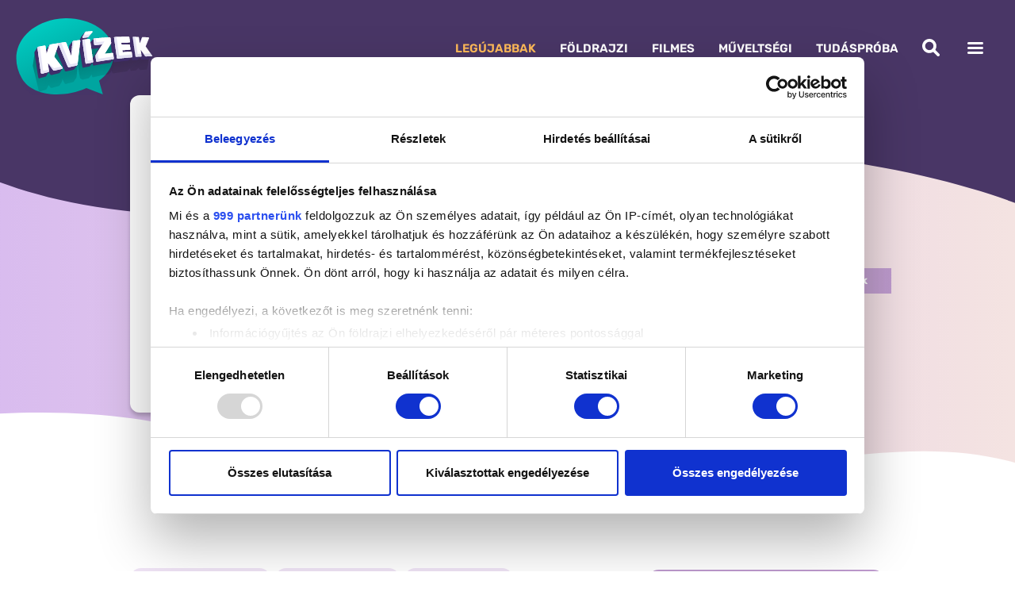

--- FILE ---
content_type: text/html; charset=UTF-8
request_url: https://kvizek.ujszo.com/irodalmi/magyar-irodalom-tudod-ki-irta-a-leghiresebb-magyar-muveket-mutasd
body_size: 16152
content:



  
  
<!DOCTYPE html>
<html lang="hu" dir="ltr" prefix="og: https://ogp.me/ns#">
  <head>
    

<style type="text/css">@font-face {font-family:Rubik;font-style:normal;font-weight:400;src:url(/cf-fonts/v/rubik/5.0.18/arabic/wght/normal.woff2);unicode-range:U+0600-06FF,U+0750-077F,U+0870-088E,U+0890-0891,U+0898-08E1,U+08E3-08FF,U+200C-200E,U+2010-2011,U+204F,U+2E41,U+FB50-FDFF,U+FE70-FE74,U+FE76-FEFC;font-display:swap;}@font-face {font-family:Rubik;font-style:normal;font-weight:400;src:url(/cf-fonts/v/rubik/5.0.18/cyrillic-ext/wght/normal.woff2);unicode-range:U+0460-052F,U+1C80-1C88,U+20B4,U+2DE0-2DFF,U+A640-A69F,U+FE2E-FE2F;font-display:swap;}@font-face {font-family:Rubik;font-style:normal;font-weight:400;src:url(/cf-fonts/v/rubik/5.0.18/cyrillic/wght/normal.woff2);unicode-range:U+0301,U+0400-045F,U+0490-0491,U+04B0-04B1,U+2116;font-display:swap;}@font-face {font-family:Rubik;font-style:normal;font-weight:400;src:url(/cf-fonts/v/rubik/5.0.18/hebrew/wght/normal.woff2);unicode-range:U+0590-05FF,U+200C-2010,U+20AA,U+25CC,U+FB1D-FB4F;font-display:swap;}@font-face {font-family:Rubik;font-style:normal;font-weight:400;src:url(/cf-fonts/v/rubik/5.0.18/latin/wght/normal.woff2);unicode-range:U+0000-00FF,U+0131,U+0152-0153,U+02BB-02BC,U+02C6,U+02DA,U+02DC,U+0304,U+0308,U+0329,U+2000-206F,U+2074,U+20AC,U+2122,U+2191,U+2193,U+2212,U+2215,U+FEFF,U+FFFD;font-display:swap;}@font-face {font-family:Rubik;font-style:normal;font-weight:400;src:url(/cf-fonts/v/rubik/5.0.18/latin-ext/wght/normal.woff2);unicode-range:U+0100-02AF,U+0304,U+0308,U+0329,U+1E00-1E9F,U+1EF2-1EFF,U+2020,U+20A0-20AB,U+20AD-20CF,U+2113,U+2C60-2C7F,U+A720-A7FF;font-display:swap;}@font-face {font-family:Rubik;font-style:normal;font-weight:600;src:url(/cf-fonts/v/rubik/5.0.18/latin-ext/wght/normal.woff2);unicode-range:U+0100-02AF,U+0304,U+0308,U+0329,U+1E00-1E9F,U+1EF2-1EFF,U+2020,U+20A0-20AB,U+20AD-20CF,U+2113,U+2C60-2C7F,U+A720-A7FF;font-display:swap;}@font-face {font-family:Rubik;font-style:normal;font-weight:600;src:url(/cf-fonts/v/rubik/5.0.18/cyrillic-ext/wght/normal.woff2);unicode-range:U+0460-052F,U+1C80-1C88,U+20B4,U+2DE0-2DFF,U+A640-A69F,U+FE2E-FE2F;font-display:swap;}@font-face {font-family:Rubik;font-style:normal;font-weight:600;src:url(/cf-fonts/v/rubik/5.0.18/latin/wght/normal.woff2);unicode-range:U+0000-00FF,U+0131,U+0152-0153,U+02BB-02BC,U+02C6,U+02DA,U+02DC,U+0304,U+0308,U+0329,U+2000-206F,U+2074,U+20AC,U+2122,U+2191,U+2193,U+2212,U+2215,U+FEFF,U+FFFD;font-display:swap;}@font-face {font-family:Rubik;font-style:normal;font-weight:600;src:url(/cf-fonts/v/rubik/5.0.18/arabic/wght/normal.woff2);unicode-range:U+0600-06FF,U+0750-077F,U+0870-088E,U+0890-0891,U+0898-08E1,U+08E3-08FF,U+200C-200E,U+2010-2011,U+204F,U+2E41,U+FB50-FDFF,U+FE70-FE74,U+FE76-FEFC;font-display:swap;}@font-face {font-family:Rubik;font-style:normal;font-weight:600;src:url(/cf-fonts/v/rubik/5.0.18/hebrew/wght/normal.woff2);unicode-range:U+0590-05FF,U+200C-2010,U+20AA,U+25CC,U+FB1D-FB4F;font-display:swap;}@font-face {font-family:Rubik;font-style:normal;font-weight:600;src:url(/cf-fonts/v/rubik/5.0.18/cyrillic/wght/normal.woff2);unicode-range:U+0301,U+0400-045F,U+0490-0491,U+04B0-04B1,U+2116;font-display:swap;}@font-face {font-family:Rubik;font-style:normal;font-weight:700;src:url(/cf-fonts/v/rubik/5.0.18/arabic/wght/normal.woff2);unicode-range:U+0600-06FF,U+0750-077F,U+0870-088E,U+0890-0891,U+0898-08E1,U+08E3-08FF,U+200C-200E,U+2010-2011,U+204F,U+2E41,U+FB50-FDFF,U+FE70-FE74,U+FE76-FEFC;font-display:swap;}@font-face {font-family:Rubik;font-style:normal;font-weight:700;src:url(/cf-fonts/v/rubik/5.0.18/latin-ext/wght/normal.woff2);unicode-range:U+0100-02AF,U+0304,U+0308,U+0329,U+1E00-1E9F,U+1EF2-1EFF,U+2020,U+20A0-20AB,U+20AD-20CF,U+2113,U+2C60-2C7F,U+A720-A7FF;font-display:swap;}@font-face {font-family:Rubik;font-style:normal;font-weight:700;src:url(/cf-fonts/v/rubik/5.0.18/cyrillic/wght/normal.woff2);unicode-range:U+0301,U+0400-045F,U+0490-0491,U+04B0-04B1,U+2116;font-display:swap;}@font-face {font-family:Rubik;font-style:normal;font-weight:700;src:url(/cf-fonts/v/rubik/5.0.18/cyrillic-ext/wght/normal.woff2);unicode-range:U+0460-052F,U+1C80-1C88,U+20B4,U+2DE0-2DFF,U+A640-A69F,U+FE2E-FE2F;font-display:swap;}@font-face {font-family:Rubik;font-style:normal;font-weight:700;src:url(/cf-fonts/v/rubik/5.0.18/hebrew/wght/normal.woff2);unicode-range:U+0590-05FF,U+200C-2010,U+20AA,U+25CC,U+FB1D-FB4F;font-display:swap;}@font-face {font-family:Rubik;font-style:normal;font-weight:700;src:url(/cf-fonts/v/rubik/5.0.18/latin/wght/normal.woff2);unicode-range:U+0000-00FF,U+0131,U+0152-0153,U+02BB-02BC,U+02C6,U+02DA,U+02DC,U+0304,U+0308,U+0329,U+2000-206F,U+2074,U+20AC,U+2122,U+2191,U+2193,U+2212,U+2215,U+FEFF,U+FFFD;font-display:swap;}</style>
        <link
      rel="apple-touch-icon"
      sizes="180x180"
      href="/themes/custom/ujszo_theme/images/favicon/apple-touch-icon.png?v=2023"
    >
    <link
      rel="icon"
      type="image/png"
      sizes="32x32"
      href="/themes/custom/ujszo_theme/images/favicon/favicon-32x32.png?v=2023"
    >
    <link
      rel="icon"
      type="image/png"
      sizes="16x16"
      href="/themes/custom/ujszo_theme/images/favicon/favicon-16x16.png?v=2023"
    >
    <link
      rel="manifest"
      href="/themes/custom/ujszo_theme/site.webmanifest?v=2023"
    >
    <link
      rel="mask-icon"
      href="/themes/custom/ujszo_theme/images/favicon/safari-pinned-tab.svg?v=2023"
      color="#07a5a5"
    >
    <link
      rel="shortcut icon"
      href="/themes/custom/ujszo_theme/favicon.ico?v=2023"
    >
    <meta name="apple-mobile-web-app-title" content="Kvizek.com">
    <meta name="application-name" content="Kvizek.com">
    <meta
      name="msapplication-TileColor"
      content="#07a5a5"
    >
    <meta
      name="msapplication-config"
      content="/themes/custom/ujszo_theme/browserconfig.xml?v=2023"
    >
    <meta
      name="theme-color"
      content="#ffffff"
    >
    <script type="text/javascript">
      window['gtag_enable_tcf_support'] = true;
      // Define dataLayer and the gtag function.
      window.dataLayer = window.dataLayer || [];
      function gtag(){dataLayer.push(arguments);}

      // Set default consent to 'denied' as a placeholder
      // Determine actual values based on your own requirements
      gtag('consent', 'default', {
        'ad_storage': 'denied',
        'ad_user_data': 'denied',
        'ad_personalization': 'denied',
        'analytics_storage': 'denied'
      });
    </script>
    <meta charset="utf-8" />
<script>window.dataLayer = window.dataLayer || []; window.dataLayer.push({"source_article_info":{"document_id":"422","document_created_at":"2024-03-19T14:48:55","updated_at":"2024-03-22T13:04:48","document_published_at":"2024-03-19T18:00:02","article_author":"Balask\u00f3 R\u00e9ka","original_title":"MAGYAR IRODALOM: Tudod, ki \u00edrta a legh\u00edresebb magyar m\u0171veket? Mutasd!","article_rubric":"Irodalmi"},"page_info":{"page_type":"article"},"brand_info":{"brand":"kvizek","parent_brand":"duelpress","full_brand":"kvizek.duelpress"}});</script>
<link rel="canonical" href="https://kvizek.ujszo.com/irodalmi/magyar-irodalom-tudod-ki-irta-a-leghiresebb-magyar-muveket-mutasd" />
<link rel="image_src" href="könyvtár" />
<meta property="og:site_name" content="Kvizek.com" />
<meta property="og:title" content="Teszteld a tudásod!" />
<meta name="Generator" content="Drupal 10 (https://www.drupal.org)" />
<meta name="MobileOptimized" content="width" />
<meta name="HandheldFriendly" content="true" />
<meta name="viewport" content="width=device-width, initial-scale=1.0" />
<meta property="og:title" content="MAGYAR IRODALOM: Tudod, ki írta a leghíresebb magyar műveket? Mutasd! | Kvizek.com" />
<meta property="og:image" content="https://kvizek.ujszo.com/sites/default/files/styles/image_16_10_w1400_jpg/public/lead_image/2024-03/shutterstock_2374497681-1.jpg" />
<meta property="fb:app_id" content="392263820839480" />
<meta property="og:type" content="website" />
<meta property="og:url" content="https://kvizek.ujszo.com/irodalmi/magyar-irodalom-tudod-ki-irta-a-leghiresebb-magyar-muveket-mutasd" />
<link rel="icon" href="/themes/custom/ujszo_theme/favicon.ico" type="image/vnd.microsoft.icon" />
<link rel="alternate" hreflang="hu" href="https://kvizek.ujszo.com/irodalmi/magyar-irodalom-tudod-ki-irta-a-leghiresebb-magyar-muveket-mutasd" />

    <title>MAGYAR IRODALOM: Tudod, ki írta a leghíresebb magyar műveket? Mutasd! | Kvizek.com</title>
    <link rel="stylesheet" media="all" href="/sites/default/files/css/css_sLyKHeOmabsLfNa7PWC1KsB0_4heil_SJP3Wi79AP4I.css?delta=0&amp;language=hu&amp;theme=ujszo_theme&amp;include=[base64]" />
<link rel="stylesheet" media="all" href="/sites/default/files/css/css_iknMoIKbO0vh9gmCw9Jcvzj4l9t5YBvU3iYLWiX8BqM.css?delta=1&amp;language=hu&amp;theme=ujszo_theme&amp;include=[base64]" />
<link rel="stylesheet" media="all" href="/themes/custom/ujszo_theme/css/5.components/components.adblocker.popup.css?t7gjqm" />
<link rel="stylesheet" media="all" href="/themes/custom/ujszo_theme/css/5.components/components.article.badge.css?t7gjqm" />
<link rel="stylesheet" media="all" href="/themes/custom/ujszo_theme/css/5.components/components.disqus.css?t7gjqm" />
<link rel="stylesheet" media="all" href="/themes/custom/ujszo_theme/css/5.components/components.article.content.css?t7gjqm" />
<link rel="stylesheet" media="all" href="/themes/custom/ujszo_theme/css/5.components/components.block.base.css?t7gjqm" />
<link rel="stylesheet" media="all" href="/themes/custom/ujszo_theme/css/5.components/components.article.section-heads.css?t7gjqm" />
<link rel="stylesheet" media="all" href="/themes/custom/ujszo_theme/css/5.components/components.article.head.css?t7gjqm" />
<link rel="stylesheet" media="all" href="/themes/custom/ujszo_theme/css/5.components/components.block.popular.css?t7gjqm" />
<link rel="stylesheet" media="all" href="/themes/custom/ujszo_theme/css/5.components/components.block.quiz.css?t7gjqm" />
<link rel="stylesheet" media="all" href="/themes/custom/ujszo_theme/css/5.components/components.block.read-it.css?t7gjqm" />
<link rel="stylesheet" media="all" href="/themes/custom/ujszo_theme/css/5.components/components.block.search-text.css?t7gjqm" />
<link rel="stylesheet" media="all" href="/themes/custom/ujszo_theme/css/5.components/components.branding.css?t7gjqm" />
<link rel="stylesheet" media="all" href="/themes/custom/ujszo_theme/css/5.components/components.footer.css?t7gjqm" />
<link rel="stylesheet" media="all" href="/themes/custom/ujszo_theme/css/5.components/components.form.css?t7gjqm" />
<link rel="stylesheet" media="all" href="/sites/default/files/css/css_dhQ1xw7Tpz4IIBYnQCTdKXwN8VA8lFrIsMYb993sL94.css?delta=16&amp;language=hu&amp;theme=ujszo_theme&amp;include=[base64]" />
<link rel="stylesheet" media="all" href="/themes/custom/ujszo_theme/css/5.components/components.hamburger.css?t7gjqm" />
<link rel="stylesheet" media="all" href="/themes/custom/ujszo_theme/css/5.components/components.dfp.css?t7gjqm" />
<link rel="stylesheet" media="all" href="/sites/default/files/css/css_Ws3QI5fnioahGCPoOkLCf1981Fkp3CjqDaH1IfIUqOw.css?delta=19&amp;language=hu&amp;theme=ujszo_theme&amp;include=[base64]" />
<link rel="stylesheet" media="all" href="/themes/custom/ujszo_theme/css/5.components/components.mobile.navigation.css?t7gjqm" />
<link rel="stylesheet" media="all" href="/themes/custom/ujszo_theme/css/7.pages/pages.subpage.css?t7gjqm" />

    <script>
      var todayDate = new Date().toISOString().slice(0, 10).replace(/-/g,'');
      var script = document.createElement('script');
      script.src = 'https://cdn.adsinteractive.com/kvizek.ujszo.com.js?v=' + todayDate;
      script.async = true;
      document.head.appendChild(script);
    </script>
        <script type="application/json" data-drupal-selector="drupal-settings-json">{"path":{"baseUrl":"\/","pathPrefix":"","currentPath":"node\/422","currentPathIsAdmin":false,"isFront":false,"currentLanguage":"hu","is_sunday":false,"is_blog":false},"pluralDelimiter":"\u0003","suppressDeprecationErrors":true,"gtag":{"tagId":"","consentMode":false,"otherIds":[],"events":[],"additionalConfigInfo":[]},"ajaxPageState":{"libraries":"[base64]","theme":"ujszo_theme","theme_token":null},"ajaxTrustedUrl":{"form_action_p_pvdeGsVG5zNF_XLGPTvYSKCf43t8qZYSwcfZl2uzM":true},"gtm":{"tagId":null,"settings":{"data_layer":"dataLayer","include_environment":false},"tagIds":["GTM-N4BFGV5"]},"dataLayer":{"defaultLang":"hu","languages":{"hu":{"id":"hu","name":"Hungarian","direction":"ltr","weight":1}}},"disqus":{"title":"Teszteld, felismered-e, mit\u0151l rettegnek az emberek!","url":"http:\/\/kvizek.ujszo.com\/tudasproba\/teszteld-felismered-e-mitol-rettegnek-az-emberek","id":"2552"},"user":{"uid":0,"permissionsHash":"61c562bcff846b2c446c3112831fc7ca337426975a35eb830ca01c815bc5b0b3"}}</script>
<script src="/sites/default/files/js/js_JZdrKKwQnQ-wq1Czsn2vgXHih800qmrHtjo3lCggwNE.js?scope=header&amp;delta=0&amp;language=hu&amp;theme=ujszo_theme&amp;include=eJxdi0EOwyAQAz-UwpPQAi4QQEsXUqV9favcNhdLnrEjLWr0gViPTO_CMrfEnBrcomTTP-7d0E6nhn079vlltzI6LEXnG4cKcYPHMbSUVUKDyaAIUeo6mQmSkB8L51I2lvk6pkJPCvDM1c1YlUjo5bZNjT21H71ZXb8"></script>
<script src="/modules/contrib/google_tag/js/gtag.js?t7gjqm"></script>
<script src="/modules/contrib/google_tag/js/gtm.js?t7gjqm"></script>

  </head>
  <body class="page-node-422 page--language-hu path-subpage path-node page-node-type-article path-irodalmi-magyar-irodalom-tudod-ki-irta-a-leghiresebb-magyar-muveket-mutasd">
        <a href="#main-content" class="u-visually-hide u-visually-hide--focusable skip-link">
      Ugrás a tartalomra
    </a><div id="fb-root"></div>
    <noscript><iframe src="https://www.googletagmanager.com/ns.html?id=GTM-N4BFGV5"
                  height="0" width="0" style="display:none;visibility:hidden"></iframe></noscript>

      <div class="dialog-off-canvas-main-canvas" data-off-canvas-main-canvas>
    


<div class="c-page" id="c-page">
      <div class="c-system">
      <div class="o-container">
        
  <div class="c-region c-region--system region-system">
    <div data-drupal-messages-fallback class="hidden"></div>

  </div>

      </div>
    </div>
        <div class="mobile-navigation--wrapper" id="js-side-menu--wrapper">
      

  <div class="c-region c-region--mobile_navigation" id="js-mobile-navigation" role="navigation" aria-label="Mobile Navigation">
    <span class="close-button" id="js-side-menu--close">
      <svg class="close-button__icon" xmlns="http://www.w3.org/2000/svg" width="17" height="17" viewBox="0 0 15.005 15.002"><path d="M1.5025,15.0025 C1.1225,15.0025 0.7325,14.8525 0.4425,14.5625 C-0.1475,13.9725 -0.1475,13.0225 0.4425,12.4425 L12.4425,0.4425 C13.0325,-0.1475 13.9825,-0.1475 14.5625,0.4425 C15.1525,1.0325 15.1525,1.9825 14.5625,2.5625 L2.5625,14.5625 C2.2725,14.8525 1.8825,15.0025 1.5025,15.0025 Z"/><path d="M13.5025,15.0025 C13.1225,15.0025 12.7325,14.8525 12.4425,14.5625 L0.4425,2.5625 C-0.1475,1.9825 -0.1475,1.0225 0.4425,0.4425 C1.0325,-0.1475 1.9725,-0.1475 2.5625,0.4425 L14.5625,12.4425 C15.1525,13.0325 15.1525,13.9825 14.5625,14.5625 C14.2725,14.8525 13.8825,15.0025 13.5025,15.0025 Z"/></svg>
    </span>
    <div class="mobile-nav--top">
      <div class="mobile-nav--top__left">
        

<div id="block-sitebranding-2" class="c-branding c-block c-block-system c-block-system-branding-block c-block-sitebranding-2">
  
    
    
      <a href="/" rel="home" class="c-branding__logo">
     <img src="/themes/custom/ujszo_theme/images/logo/kvizek_logo.svg" alt="Kvizek.com logo" class="kvizek-logo">
    </a>
  </div>

      </div>
      <div class="mobile-nav--top__right">
        <div class="mobile-nav--top__top">
          <div class="c-infobanner">
            <div class="c-infobanner__date">2026. január 20. kedd</div>
            <div class="c-infobanner__namedays">
              <div class="c-infobanner__nameday">

<div class='hu-nameday'> Sebestyén</div>
&nbsp;(HU),</div>
              <div class="c-infobanner__nameday">

<div class='sk-nameday'> Dalibor</div>
&nbsp;(SK)</div>
            </div>
          </div>
        </div>
        <div class="mobile-nav--top__bottom">
          



<div class="search-fulltext-form c-block c-block-ujszo-fl c-block-search-text-form-block c-block-search-text-form-block-mobile" data-drupal-selector="search-fulltext-form" id="block-search-text-form-block-mobile">
  
  
      <div class="c-block__content">
        


<form action="/irodalmi/magyar-irodalom-tudod-ki-irta-a-leghiresebb-magyar-muveket-mutasd" method="post" id="search-fulltext-form" accept-charset="UTF-8" class="c-form">
  <div class="js-form-item c-form-item js-form-type-textfield c-form-item-search-text c-form-item--textfield js-form-item-search-text">
      <label for="edit-search-text" class="form-item__label">Keresett kifejezés</label>
        <input data-drupal-selector="edit-search-text" type="text" id="edit-search-text" name="search_text" value="" size="64" maxlength="64" class="form-text c-form-element c-form-element--type-text c-form-element--api-textfield" placeholder="Keresett kifejezés" />

        </div>
<input data-drupal-selector="edit-submit" type="submit" id="edit-submit" name="op" value="Keresés" class="button js-form-submit form-submit" />
<input autocomplete="off" data-drupal-selector="form-rhucvcu65egqzq7pjfkmby2jhabioz7oa-vzwbau1pk" type="hidden" name="form_build_id" value="form-rHUcVcU65EgqZq7pjfkmBY2jHABIoz7Oa_vzwbAU1pk" />
<input data-drupal-selector="edit-search-fulltext-form" type="hidden" name="form_id" value="search_fulltext_form" />

</form>

      <svg id="js-search-icon" xmlns="http://www.w3.org/2000/svg" width="22" height="22" viewBox="0 0 17.762 17.76"><path d="M7.22,14.44 C5.29,14.44 3.48,13.69 2.12,12.33 C0.75,10.96 0,9.15 0,7.22 C0,5.29 0.75,3.48 2.11,2.11 C3.48,0.75 5.29,0 7.22,0 C9.15,0 10.96,0.75 12.32,2.11 C13.68,3.47 14.43,5.29 14.43,7.21 C14.43,9.13 13.68,10.95 12.32,12.31 C10.96,13.67 9.14,14.42 7.22,14.42 L7.22,14.44 Z M7.22,3 C6.09,3 5.03,3.44 4.24,4.24 C3.45,5.04 3,6.1 3,7.22 C3,8.34 3.44,9.41 4.24,10.2 C5.04,10.99 6.1,11.44 7.22,11.44 C8.34,11.44 9.41,11 10.2,10.2 C10.99,9.4 11.44,8.34 11.44,7.22 C11.44,6.1 11,5.03 10.2,4.24 L10.2,4.24 C9.4,3.44 8.34,3 7.22,3 Z"/><path d="M16.26,17.76 C15.88,17.76 15.49,17.61 15.2,17.32 L10.2,12.32 C9.61,11.73 9.61,10.78 10.2,10.2 C10.79,9.61 11.74,9.61 12.32,10.2 L17.32,15.2 C17.91,15.79 17.91,16.74 17.32,17.32 C17.03,17.61 16.64,17.76 16.26,17.76 Z"/></svg>
      <svg id="js-close-search-icon" xmlns="http://www.w3.org/2000/svg" width="16" height="16" viewBox="0 0 15.005 15.002"><path d="M1.5025,15.0025 C1.1225,15.0025 0.7325,14.8525 0.4425,14.5625 C-0.1475,13.9725 -0.1475,13.0225 0.4425,12.4425 L12.4425,0.4425 C13.0325,-0.1475 13.9825,-0.1475 14.5625,0.4425 C15.1525,1.0325 15.1525,1.9825 14.5625,2.5625 L2.5625,14.5625 C2.2725,14.8525 1.8825,15.0025 1.5025,15.0025 Z"/><path d="M13.5025,15.0025 C13.1225,15.0025 12.7325,14.8525 12.4425,14.5625 L0.4425,2.5625 C-0.1475,1.9825 -0.1475,1.0225 0.4425,0.4425 C1.0325,-0.1475 1.9725,-0.1475 2.5625,0.4425 L14.5625,12.4425 C15.1525,13.0325 15.1525,13.9825 14.5625,14.5625 C14.2725,14.8525 13.8825,15.0025 13.5025,15.0025 Z"/></svg>
    </div>
  </div>

        </div>
      </div>
    </div>
    <div class="mobile-nav--middle">
      <div class="mobile-nav--middle__left">
        


<nav role="navigation" aria-labelledby="block-main-navigation-mobile-sidebar-menu" id="block-main-navigation-mobile-sidebar" class="c-block c-block-menu c-navigation c-block-menu--main">
            
  <h2 class="u-visually-hide c-block__title" id="block-main-navigation-mobile-sidebar-menu">Rovatok</h2>
  
        
          <ul  class="c-menu c-menu--main c-menu--level-1">
            
                          
        
        
        <li class="c-menu__item c-menu__item--link c-menu__item--level-1">
                    
                      <a href="/legujabbak" class="c-menu__link c-menu__link--link c-menu__link--level-1" data-drupal-link-system-path="legujabbak">Legújabbak</a>

            
                  </li>
      
                          
        
        
        <li class="c-menu__item c-menu__item--link c-menu__item--level-1">
                    
                      <a href="/foldrajzi" class="c-menu__link c-menu__link--link c-menu__link--level-1" data-drupal-link-system-path="taxonomy/term/1">Földrajzi</a>

            
                  </li>
      
                          
        
        
        <li class="c-menu__item c-menu__item--link c-menu__item--level-1">
                    
                      <a href="/filmes" class="c-menu__link c-menu__link--link c-menu__link--level-1" data-drupal-link-system-path="taxonomy/term/2">Filmes</a>

            
                  </li>
      
                          
        
        
        <li class="c-menu__item c-menu__item--link c-menu__item--level-1">
                    
                      <a href="/muveltsegi" class="c-menu__link c-menu__link--link c-menu__link--level-1" data-drupal-link-system-path="taxonomy/term/5">Műveltségi</a>

            
                  </li>
      
                          
        
        
        <li class="c-menu__item c-menu__item--link c-menu__item--level-1">
                    
                      <a href="/tudasproba" class="c-menu__link c-menu__link--link c-menu__link--level-1" data-drupal-link-system-path="taxonomy/term/3">Tudáspróba</a>

            
                  </li>
      
                          
        
        
        <li class="c-menu__item c-menu__item--link c-menu__item--level-1">
                    
                      <a href="/zenei" class="c-menu__link c-menu__link--link c-menu__link--level-1" data-drupal-link-system-path="taxonomy/term/7">Zenei</a>

            
                  </li>
      
                          
        
        
        <li class="c-menu__item c-menu__item--link c-menu__item--level-1">
                    
                      <a href="/irodalmi" class="c-menu__link c-menu__link--link c-menu__link--level-1" data-drupal-link-system-path="taxonomy/term/4">Irodalmi</a>

            
                  </li>
      
                          
        
        
        <li class="c-menu__item c-menu__item--link c-menu__item--level-1">
                    
                      <a href="/retro" class="c-menu__link c-menu__link--link c-menu__link--level-1" data-drupal-link-system-path="taxonomy/term/6">Retró</a>

            
                  </li>
          </ul>
  


  </nav>

        


<nav role="navigation" aria-labelledby="block-footerujszo-mobile-menu" id="block-footerujszo-mobile" class="c-block c-block-menu c-navigation c-block-menu--footer">
            
  <h2 class="u-visually-hide c-block__title" id="block-footerujszo-mobile-menu">Footer ujszo</h2>
  
        
    
      <ul  class="c-menu c-menu--footer c-menu--level-1">
            
                          
        
        
        <li class="c-menu__item c-menu__item--link c-menu__item--level-1">
                    
                      <a href="/hogyan-mukodik" class="c-menu__link c-menu__link--link c-menu__link--level-1" data-drupal-link-system-path="node/61">Hogyan működik?</a>

            
                  </li>
      
                          
        
        
        <li class="c-menu__item c-menu__item--link c-menu__item--level-1">
                    
                      <a href="/hirdetes" class="c-menu__link c-menu__link--link c-menu__link--level-1" data-drupal-link-system-path="node/4">Hirdetés</a>

            
                  </li>
      
                          
        
        
        <li class="c-menu__item c-menu__item--link c-menu__item--level-1">
                    
                      <a href="/inzercia" class="c-menu__link c-menu__link--link c-menu__link--level-1" data-drupal-link-system-path="node/5">Inzercia</a>

            
                  </li>
      
                          
        
        
        <li class="c-menu__item c-menu__item--link c-menu__item--level-1">
                    
                      <a href="/advertising" class="c-menu__link c-menu__link--link c-menu__link--level-1" data-drupal-link-system-path="node/6">Advertising</a>

            
                  </li>
      
                          
        
        
        <li class="c-menu__item c-menu__item--link c-menu__item--level-1">
                    
                      <a href="/kapcsolat" class="c-menu__link c-menu__link--link c-menu__link--level-1" data-drupal-link-system-path="node/63">Kapcsolat</a>

            
                  </li>
      
                          
        
        
        <li class="c-menu__item c-menu__item--link c-menu__item--level-1">
                    
                      <a href="/gdpr" class="c-menu__link c-menu__link--link c-menu__link--level-1" data-drupal-link-system-path="node/8">GDPR</a>

            
                  </li>
      
                          
        
        
        <li class="c-menu__item c-menu__item--link c-menu__item--level-1">
                    
                      <a href="/akadalymentessegi-nyilatkozat" class="c-menu__link c-menu__link--link c-menu__link--level-1" data-drupal-link-system-path="node/2335">Akadálymentességi nyilatkozat</a>

            
                  </li>
      
                          
        
        
        <li class="c-menu__item c-menu__item--link c-menu__item--level-1">
                    
                      <a href="https://www.newsandmedia.sk/dsa-pravidla-nmh/" target="_blank" class="c-menu__link c-menu__link--link c-menu__link--level-1">DSA-rendelet</a>

            
                  </li>
                    <li>
          <span aria-label="Cookie beállítások" onclick="window.__tcfapi('displayConsentUi', 2, function() {} );">
            Cookie beállítások
          </span>
        </li>
        <li class="c-menu__item c-menu__item--link c-menu__item--level-1">
          <a href="/rss.xml" class="c-menu__link c-menu__link--link c-menu__link--level-1">
            <span class="c-menu__text">RSS</span>
            <svg class="c-menu__icon" xmlns="http://www.w3.org/2000/svg" viewBox="0 0 448 512">
              <path d="M0 64C0 46.3 14.3 32 32 32c229.8 0 416 186.2 416 416c0 17.7-14.3 32-32 32s-32-14.3-32-32C384 253.6 226.4 96 32 96C14.3 96 0 81.7 0 64zM128 416c0 35.3-28.7 64-64 64s-64-28.7-64-64s28.7-64 64-64s64 28.7 64 64zM32 160c159.1 0 288 128.9 288 288c0 17.7-14.3 32-32 32s-32-14.3-32-32c0-123.7-100.3-224-224-224c-17.7 0-32-14.3-32-32s14.3-32 32-32z"/>
            </svg>
          </a>
        </li>
          </ul>
  


  </nav>

      </div>
      <div class="mobile-nav--middle__right">
        

<div id="block-toptopics" class="c-block c-block-ujszo-fl c-block-top-topics c-block-toptopics">
  
      <h2 class="c-block__title">Top témák</h2>
    
      <div class="c-block__content">
      <a href="/karacsony" hreflang="hu">karácsony</a><a href="/irodalom" hreflang="hu">irodalom</a><a href="/iq" hreflang="hu">IQ</a><a href="/magyarorszag" hreflang="hu">Magyarország</a><a href="/retro-0" hreflang="hu">retró</a><a href="/szamtan" hreflang="hu">Számtan</a>
    </div>
  </div>

        

<div id="block-legolvasottabb" class="c-block c-block-ujszo c-block-popular-articles-block c-block-legolvasottabb">
  
      <h2 class="c-block__title">Legnépszerűbb</h2>
    
      <div class="c-block__content">
      



<div class="o-grid--small__item">
  <article class="c-node c-node--type-article c-node--promoted c-node--view-mode-last-news">
    <div class="c-node__content">
      <header class="">
        
        
      <div class="c-field c-field--name-field-head c-field--type-entity-reference c-field--label-hidden c-field__items">
              <div class="c-field__item c-field__item--tid-3">
                      <a href="/tudasproba" hreflang="hu">Tudáspróba</a>
                  </div>
          </div>
  
          <h3 class="c-node__title">
            <a href="/tudasproba/teszteld-felismered-e-mitol-rettegnek-az-emberek" rel="bookmark">
<span>Teszteld, felismered-e, mitől rettegnek az emberek!</span>
</a>
          </h3>
        
      </header>
    </div>
  </article>
</div>



<div class="o-grid--small__item">
  <article class="c-node c-node--type-article c-node--promoted c-node--view-mode-last-news">
    <div class="c-node__content">
      <header class="">
        
        
      <div class="c-field c-field--name-field-head c-field--type-entity-reference c-field--label-hidden c-field__items">
              <div class="c-field__item c-field__item--tid-6">
                      <a href="/retro" hreflang="hu">Retró</a>
                  </div>
          </div>
  
          <h3 class="c-node__title">
            <a href="/retro/retro-reklamkviz-csak-az-igazi-nosztalgiazok-ismerik-fel-mindet" rel="bookmark">
<span>Retró reklámkvíz: csak az igazi nosztalgiázók ismerik fel mindet!</span>
</a>
          </h3>
        
      </header>
    </div>
  </article>
</div>



<div class="o-grid--small__item">
  <article class="c-node c-node--type-article c-node--promoted c-node--view-mode-last-news">
    <div class="c-node__content">
      <header class="">
        
        
      <div class="c-field c-field--name-field-head c-field--type-entity-reference c-field--label-hidden c-field__items">
              <div class="c-field__item c-field__item--tid-2">
                      <a href="/filmes" hreflang="hu">Filmes</a>
                  </div>
          </div>
  
          <h3 class="c-node__title">
            <a href="/filmes/emlekszel-meg-ezekre-a-magyar-filmklasszikusokra" rel="bookmark">
<span>Emlékszel még ezekre a magyar filmklasszikusokra?</span>
</a>
          </h3>
        
      </header>
    </div>
  </article>
</div>



<div class="o-grid--small__item">
  <article class="c-node c-node--type-article c-node--promoted c-node--view-mode-last-news">
    <div class="c-node__content">
      <header class="">
        
        
      <div class="c-field c-field--name-field-head c-field--type-entity-reference c-field--label-hidden c-field__items">
              <div class="c-field__item c-field__item--tid-5">
                      <a href="/muveltsegi" hreflang="hu">Műveltségi</a>
                  </div>
          </div>
  
          <h3 class="c-node__title">
            <a href="/muveltsegi/idegen-szavak-jelenteset-keressuk-a-710-mar-igazi-bravur" rel="bookmark">
<span>Idegen szavak jelentését keressük – a 7/10 már igazi bravúr!</span>
</a>
          </h3>
        
      </header>
    </div>
  </article>
</div>



<div class="o-grid--small__item">
  <article class="c-node c-node--type-article c-node--promoted c-node--view-mode-last-news">
    <div class="c-node__content">
      <header class="">
        
        
      <div class="c-field c-field--name-field-head c-field--type-entity-reference c-field--label-hidden c-field__items">
              <div class="c-field__item c-field__item--tid-5">
                      <a href="/muveltsegi" hreflang="hu">Műveltségi</a>
                  </div>
          </div>
  
          <h3 class="c-node__title">
            <a href="/muveltsegi/tudod-mit-es-mikor-unneplunk-magyarorszagon" rel="bookmark">
<span>Tudod, mit és mikor ünneplünk Magyarországon?</span>
</a>
          </h3>
        
      </header>
    </div>
  </article>
</div>


    </div>
  </div>

      </div>
    </div>
    <div class="mobile-nav--bottom">
      <div class="mobile-nav--middle__left">
        


<div id="block-social-block" class="c-block c-block-ujszo-fl c-block-ujszo-fl-basic-block c-block-social-block">
  
  
      <div class="c-block__content">
      <a class="instagram" href="https://www.instagram.com/kvizekcom" target="_blank" rel="noopener">
        <svg
            xmlns="http://www.w3.org/2000/svg"
            xmlns:xlink="http://www.w3.org/1999/xlink"
            width="19px" height="20px">
          <title>Instagram</title>
          <path fill-rule="evenodd"
            d="M13.387,19.036 L5.163,19.036 C2.345,19.036 0.041,16.733 0.041,13.916 L0.041,8.198 L5.028,8.198 C4.791,8.753 4.659,9.363 4.659,10.005 C4.659,12.550 6.728,14.620 9.275,14.620 C11.819,14.620 13.891,12.550 13.891,10.005 C13.891,9.363 13.759,8.753 13.522,8.198 L18.507,8.198 L18.507,13.916 C18.507,16.733 16.203,19.036 13.387,19.036 ZM11.373,10.005 C11.373,11.162 10.431,12.103 9.275,12.103 C8.117,12.103 7.177,11.162 7.177,10.005 C7.177,8.847 8.117,7.907 9.275,7.907 C10.431,7.907 11.373,8.847 11.373,10.005 ZM9.275,5.389 C8.109,5.389 7.046,5.827 6.233,6.542 L0.041,6.542 L0.041,5.691 C0.041,2.875 2.345,0.572 5.163,0.572 L13.387,0.572 C16.203,0.572 18.507,2.875 18.507,5.691 L18.507,6.542 L12.318,6.542 C11.505,5.827 10.440,5.389 9.275,5.389 ZM13.100,5.062 C13.100,5.297 13.294,5.489 13.526,5.489 L15.233,5.489 C15.467,5.489 15.660,5.297 15.660,5.062 L15.660,3.356 C15.660,3.121 15.467,2.929 15.233,2.929 L13.526,2.929 C13.294,2.929 13.100,3.121 13.100,3.356 L13.100,5.062 Z"/>
        </svg>
      </a>

      <a class="facebook" href="https://www.facebook.com/profile.php?id=100088456054983" target="_blank" rel="noopener">
        <svg
            xmlns="http://www.w3.org/2000/svg"
            xmlns:xlink="http://www.w3.org/1999/xlink"
            width="12px" height="24px">
          <title>Facebook</title>
          <path fill-rule="evenodd"
            d="M8.105,4.374 C8.901,4.221 10.522,4.650 10.522,4.650 L11.074,1.150 C11.074,1.150 10.002,0.905 7.462,0.874 C4.923,0.843 3.454,2.102 2.933,3.055 C2.414,4.006 2.506,4.589 2.506,5.818 C2.506,6.076 2.506,7.003 2.506,8.305 L0.241,8.305 L0.241,11.591 L2.506,11.591 C2.506,16.746 2.506,23.445 2.506,23.445 L6.852,23.445 C6.852,23.445 6.852,16.656 6.852,11.591 L10.125,11.591 L10.522,8.305 L6.852,8.305 C6.852,7.233 6.852,6.479 6.852,6.247 C6.852,5.020 7.310,4.528 8.105,4.374 Z"/>
        </svg>
      </a>
    </div>
  </div>

        


<div id="block-other-pages-mobile" class="c-block c-block-ujszo-fl c-block-ujszo-fl-basic-block c-block-other-pages-mobile">
  
  
      <div class="c-block__content">
      <div class="ujszo">
        <span class="ujszo__text">powered by:</span>
        <a href="//ujszo.com" class="ujszo__link" target="_blank" rel="noopener">
          <svg class="ujszo__logo" xmlns="http://www.w3.org/2000/svg" width="117.541" height="29.769" viewBox="0 0 117.541 29.769">
            <title>Újszó.com logó</title>
            <path fill="#505050" fill-rule="evenodd" d="M11.926,21.062 C10.9135556,22.6012514 9.17666818,23.5069601 7.335,23.456 C5.80161575,23.5365702 4.31236021,22.9281794 3.274,21.797 C2.29333333,20.6903333 1.80366667,18.9703333 1.805,16.637 L1.805,9.864 L0,9.41 L0,6.741 L6.229,6.741 L6.229,16.666 C6.15385515,17.564123 6.3638088,18.4630746 6.829,19.235 C7.26004789,19.7697461 7.92468593,20.0608284 8.61,20.015 C9.23058741,20.0297255 9.8473148,19.9135355 10.42,19.674 C10.9134015,19.4601903 11.3440121,19.1238941 11.671,18.697 L11.671,9.863 L9.731,9.409 L9.731,6.741 L16.095,6.741 L16.095,20.031 L18.08,20.485 L18.08,23.141 L12.219,23.141 L11.926,21.062 Z M24.926,23.744 C25.030245,25.3714648 24.4793448,26.9730362 23.396,28.192 C22.2612736,29.2819947 20.7238486,29.8501498 19.153,29.76 C18.7761513,29.7620289 18.399507,29.7419946 18.025,29.7 C17.6699401,29.6547428 17.3179582,29.5879531 16.971,29.5 L17.183,26.12 C17.4072081,26.1812414 17.6354344,26.2266862 17.866,26.256 C18.1170444,26.2879929 18.3699288,26.3033597 18.623,26.302 C19.1599744,26.329637 19.6770087,26.0951636 20.01,25.673 C20.3807347,25.1001076 20.5532261,24.421384 20.501,23.741 L20.501,9.861 L18.138,9.407 L18.138,6.741 L24.926,6.741 L24.926,23.741 L24.926,23.744 Z M39.485,12.379 L36.515,12.379 L36.045,10.333 C35.7002128,10.0684868 35.3135201,9.86364782 34.901,9.727 C34.4110178,9.56067901 33.896412,9.47851791 33.379,9.484 C32.7212725,9.4485442 32.0704372,9.6328889 31.529,10.008 C31.1007318,10.3064121 30.846209,10.7960227 30.848,11.318 C30.8484264,11.8122566 31.0923059,12.2745803 31.5,12.554 C32.3024421,13.0139852 33.1882392,13.310044 34.106,13.425 C35.7276235,13.6611788 37.2724052,14.2701233 38.619,15.204 C39.5992803,15.985279 40.1461662,17.1887254 40.09,18.441 C40.1054619,19.8887094 39.3913567,21.2470127 38.19,22.055 C36.7153197,23.0495115 34.9586282,23.5405994 33.182,23.455 C32.0001053,23.468097 30.8245137,23.2811248 29.705,22.902 C28.6796232,22.550137 27.7272767,22.0136371 26.895,21.319 L26.849,17.636 L29.94,17.636 L30.546,19.773 C30.8608783,20.0195102 31.2295702,20.1880942 31.622,20.265 C32.0890062,20.3723885 32.5668089,20.4257387 33.046,20.424 C33.7635197,20.4699929 34.4785046,20.3015154 35.1,19.94 C35.5482492,19.6532849 35.8137936,19.1529235 35.8,18.621 C35.7853904,18.1097017 35.5188294,17.6387272 35.088,17.363 C34.282735,16.8838355 33.3923777,16.5649776 32.466,16.424 C30.895661,16.1789205 29.4014476,15.5805512 28.096,14.674 C27.1203719,13.9224075 26.5694882,12.7446047 26.618,11.514 C26.6208818,10.133851 27.2453122,8.82842414 28.318,7.96 C29.6908732,6.88565987 31.4114723,6.35484811 33.151,6.469 C34.3741421,6.46152972 35.5916587,6.63507555 36.764,6.984 C37.7333066,7.24328521 38.6419721,7.69116146 39.438,8.302 L39.485,12.379 Z M46.543,19.743 L51.119,19.743 L51.3,17.561 L54.681,17.561 L54.681,23.141 L41.056,23.141 L41.056,20.531 L48.856,10.167 L44.842,10.167 L44.676,12.334 L41.281,12.334 L41.281,6.741 L54.406,6.741 L54.406,9.271 L46.543,19.743 Z M55.251,14.789 C55.1635249,12.5990821 55.8983372,10.4556419 57.311,8.78 C60.4539889,5.66068331 65.5236208,5.65711315 68.671,8.772 C70.0828207,10.4506872 70.8142536,12.5975319 70.721,14.789 L70.721,15.107 C70.8169523,17.300677 70.0852852,19.4503504 68.671,21.13 C65.5189393,24.2303492 60.4630607,24.2303492 57.311,21.13 C55.8936339,19.4515278 55.1584163,17.3019086 55.251,15.107 L55.251,14.789 L55.251,14.789 Z M59.681,15.107 C59.6240787,16.3543644 59.8928956,17.5950578 60.461,18.707 C60.983087,19.6080648 61.97203,20.1339498 63.011,20.063 C64.0391574,20.1246186 65.012803,19.5959019 65.521,18.7 C66.0955338,17.5932971 66.3680307,16.3546436 66.311,15.109 L66.311,14.791 C66.3654449,13.553686 66.0893114,12.3242014 65.511,11.229 C64.9592557,10.3690241 64.0077536,9.84899228 62.986,9.84899228 C61.9642464,9.84899228 61.0127443,10.3690241 60.461,11.229 C59.8991545,12.3295522 59.6305105,13.5563599 59.681,14.791 L59.681,15.109 L59.681,15.107 Z M84.601,21.339 C85.0363809,21.3604696 85.4619517,21.205028 85.781,20.908 C86.0870915,20.6065159 86.2506805,20.1891822 86.231,19.76 L88.721,19.76 L88.751,19.816 C88.7909895,20.8161491 88.3620001,21.777677 87.591,22.416 C85.6325272,23.9495533 82.8369942,23.7777848 81.081,22.016 C80.2249979,20.9722259 79.7835517,19.6496673 79.841,18.301 L79.841,18.018 C79.7861101,16.6642986 80.2390696,15.3389464 81.111,14.302 C82.0376109,13.297413 83.3668605,12.7627756 84.731,12.846 C85.4872461,12.8334624 86.2394732,12.9584947 86.951,13.215 C87.5679893,13.4358345 88.1281686,13.7910702 88.591,14.255 L88.631,16.987 L86.391,16.987 L85.931,15.387 C85.7787123,15.2595523 85.6063846,15.158183 85.421,15.087 C85.2006848,15.0037254 84.9664818,14.9633339 84.731,14.968 C84.0627748,14.9090466 83.420384,15.2403645 83.081,15.819 C82.7354087,16.4970371 82.5701085,17.2525966 82.601,18.013 L82.601,18.296 C82.5655273,19.0565379 82.7165815,19.8142121 83.041,20.503 C83.3487,21.0660764 83.9595816,21.3946506 84.599,21.341 L84.601,21.339 Z M89.811,18.049 C89.7574335,16.6840634 90.2137082,15.3480341 91.091,14.301 C93.0541905,12.3560877 96.2178095,12.3560877 98.181,14.301 C99.0600687,15.3489916 99.5165005,16.6872638 99.461,18.054 L99.461,18.254 C99.5180521,19.622479 99.0615091,20.9628607 98.181,22.012 C97.2808085,22.9995169 95.9854242,23.5316152 94.651,23.462 C93.3074998,23.533608 92.0021331,23.0019278 91.091,22.012 C90.2104909,20.9628607 89.7539479,19.622479 89.811,18.254 L89.811,18.054 L89.811,18.049 Z M92.571,18.249 C92.5339232,19.0270946 92.7029535,19.8011846 93.061,20.493 C93.411969,21.023021 94.0053102,21.3417567 94.641,21.3417567 C95.2766898,21.3417567 95.870031,21.023021 96.221,20.493 C96.5780442,19.80226 96.747036,19.0297263 96.711,18.253 L96.711,18.053 C96.7413568,17.281687 96.5689586,16.515894 96.211,15.832 C95.866938,15.2954456 95.2733926,14.9709584 94.636,14.9709584 C93.9986074,14.9709584 93.405062,15.2954456 93.061,15.832 C92.7066362,16.5168836 92.537705,17.2825906 92.571,18.053 L92.571,18.253 L92.571,18.249 Z M100.101,14.695 L100.101,13.03 L104.141,13.03 L104.251,14.382 C104.563474,13.9053701 104.989601,13.5139521 105.491,13.243 C106.018035,12.9672942 106.606355,12.8296755 107.201,12.843 C107.790993,12.8251002 108.373834,12.9760143 108.881,13.278 C109.367202,13.5897698 109.73915,14.050845 109.941,14.592 C110.237916,14.0678948 110.660624,13.6259413 111.171,13.306 C111.709886,12.9895114 112.326202,12.8292 112.951,12.843 C113.866389,12.8030622 114.74876,13.1888688 115.341,13.888 C115.990279,14.8157508 116.297745,15.9399475 116.211,17.069 L116.211,21.323 L117.541,21.606 L117.541,23.261 L112.261,23.261 L112.261,21.606 L113.451,21.323 L113.451,17.059 C113.504324,16.4932814 113.370851,15.9256701 113.071,15.443 C112.787567,15.127172 112.374345,14.9596695 111.951,14.989 C111.593618,14.9807323 111.240816,15.0706622 110.931,15.249 C110.64322,15.4241926 110.40824,15.6740312 110.251,15.972 L110.251,16.28 C110.259361,16.3660658 110.2627,16.4525457 110.261,16.539 L110.261,21.323 L111.381,21.606 L111.381,23.261 L106.401,23.261 L106.401,21.606 L107.511,21.323 L107.511,17.059 C107.56275,16.4997675 107.433012,15.9387375 107.141,15.459 C106.855063,15.1333554 106.433268,14.9601978 106.001,14.991 C105.662106,14.9837163 105.326296,15.0567036 105.021,15.204 C104.74437,15.3430422 104.507108,15.5493576 104.331,15.804 L104.331,21.325 L105.521,21.608 L105.521,23.263 L100.241,23.263 L100.241,21.608 L101.581,21.325 L101.581,14.982 L100.101,14.695 Z M77.451,21.287 C77.451,22.1646831 76.9222965,22.9559438 76.111423,23.2918186 C75.3005496,23.6276934 74.3671939,23.4420374 73.7465783,22.8214217 C73.1259626,22.2008061 72.9403066,21.2674504 73.2761814,20.456577 C73.6120562,19.6457035 74.4033169,19.117 75.281,19.117 C76.4785151,19.1175521 77.4490001,20.0884848 77.449,21.286 L77.451,21.287 Z M23.732,2.171 C23.7308957,3.36851446 22.7595159,4.33855156 21.5620011,4.33799977 C20.3644862,4.33744752 19.3940009,3.36651527 19.3940009,2.16900031 C19.3940009,0.97148534 20.3644852,0.000552613846 21.562,0 C22.7594481,0.00165457081 23.7294496,0.972550836 23.73,2.17 L23.732,2.171 Z"/>
          </svg>
        </a>
      </div>
    </div>
  </div>

      </div>
    </div>
  </div>

    </div>
    <div class="top-layout">
    <div class="left sides">
    </div>

    <div class="center">
      <header id="c-header" class="c-header" role="banner">

        <div class="header-wrapper">

                      
  <div class="c-region c-region--header_top region-header-top">
    

<div id="block-ujszo-theme-branding" class="c-branding c-block c-block-system c-block-system-branding-block c-block-ujszo-theme-branding">
  
    
    
      <a href="/" rel="home" class="c-branding__logo">
     <img src="/themes/custom/ujszo_theme/images/logo/kvizek_logo.svg" alt="Kvizek.com logo" class="kvizek-logo">
    </a>
  </div>


    <span class="search-icon js-side-menu--open">
      <svg xmlns="http://www.w3.org/2000/svg" fill-rule="evenodd" width="20" height="20" viewBox="0 0 17.762 17.76"><path d="M7.22,14.44 C5.29,14.44 3.48,13.69 2.12,12.33 C0.75,10.96 0,9.15 0,7.22 C0,5.29 0.75,3.48 2.11,2.11 C3.48,0.75 5.29,0 7.22,0 C9.15,0 10.96,0.75 12.32,2.11 C13.68,3.47 14.43,5.29 14.43,7.21 C14.43,9.13 13.68,10.95 12.32,12.31 C10.96,13.67 9.14,14.42 7.22,14.42 L7.22,14.44 Z M7.22,3 C6.09,3 5.03,3.44 4.24,4.24 C3.45,5.04 3,6.1 3,7.22 C3,8.34 3.44,9.41 4.24,10.2 C5.04,10.99 6.1,11.44 7.22,11.44 C8.34,11.44 9.41,11 10.2,10.2 C10.99,9.4 11.44,8.34 11.44,7.22 C11.44,6.1 11,5.03 10.2,4.24 L10.2,4.24 C9.4,3.44 8.34,3 7.22,3 Z"/><path d="M16.26,17.76 C15.88,17.76 15.49,17.61 15.2,17.32 L10.2,12.32 C9.61,11.73 9.61,10.78 10.2,10.2 C10.79,9.61 11.74,9.61 12.32,10.2 L17.32,15.2 C17.91,15.79 17.91,16.74 17.32,17.32 C17.03,17.61 16.64,17.76 16.26,17.76 Z"/></svg>
    </span>
    <button
      class="c-hamburger js-side-menu--open"
      aria-label="Toggle Main Menu" aria-controls="c-navigation"
      aria-expanded="false"
    >
      <span class="c-hamburger__box">
        <span class="c-hamburger__spinner"></span>
      </span>
      <span class="c-hamburger__label u-visually-hide">Menü</span>
    </button>
  </div>

          
                      
  <div class="c-region c-region--header_bottom region-header-bottom">
    


<nav role="navigation" aria-labelledby="block-ujszo-theme-main-menu-menu" id="block-ujszo-theme-main-menu" class="c-block c-block-menu c-navigation c-block-menu--main">
            
  <h2 class="u-visually-hide c-block__title" id="block-ujszo-theme-main-menu-menu">Main navigation</h2>
  
        
          <ul  class="c-menu c-menu--main c-menu--level-1">
            
                          
        
        
        <li class="c-menu__item c-menu__item--link c-menu__item--level-1">
                    
                      <a href="/legujabbak" class="c-menu__link c-menu__link--link c-menu__link--level-1" data-drupal-link-system-path="legujabbak">Legújabbak</a>

            
                  </li>
      
                          
        
        
        <li class="c-menu__item c-menu__item--link c-menu__item--level-1">
                    
                      <a href="/foldrajzi" class="c-menu__link c-menu__link--link c-menu__link--level-1" data-drupal-link-system-path="taxonomy/term/1">Földrajzi</a>

            
                  </li>
      
                          
        
        
        <li class="c-menu__item c-menu__item--link c-menu__item--level-1">
                    
                      <a href="/filmes" class="c-menu__link c-menu__link--link c-menu__link--level-1" data-drupal-link-system-path="taxonomy/term/2">Filmes</a>

            
                  </li>
      
                          
        
        
        <li class="c-menu__item c-menu__item--link c-menu__item--level-1">
                    
                      <a href="/muveltsegi" class="c-menu__link c-menu__link--link c-menu__link--level-1" data-drupal-link-system-path="taxonomy/term/5">Műveltségi</a>

            
                  </li>
      
                          
        
        
        <li class="c-menu__item c-menu__item--link c-menu__item--level-1">
                    
                      <a href="/tudasproba" class="c-menu__link c-menu__link--link c-menu__link--level-1" data-drupal-link-system-path="taxonomy/term/3">Tudáspróba</a>

            
                  </li>
      
                          
        
        
        <li class="c-menu__item c-menu__item--link c-menu__item--level-1">
                    
                      <a href="/zenei" class="c-menu__link c-menu__link--link c-menu__link--level-1" data-drupal-link-system-path="taxonomy/term/7">Zenei</a>

            
                  </li>
      
                          
        
        
        <li class="c-menu__item c-menu__item--link c-menu__item--level-1">
                    
                      <a href="/irodalmi" class="c-menu__link c-menu__link--link c-menu__link--level-1" data-drupal-link-system-path="taxonomy/term/4">Irodalmi</a>

            
                  </li>
      
                          
        
        
        <li class="c-menu__item c-menu__item--link c-menu__item--level-1">
                    
                      <a href="/retro" class="c-menu__link c-menu__link--link c-menu__link--level-1" data-drupal-link-system-path="taxonomy/term/6">Retró</a>

            
                  </li>
          </ul>
  


  </nav>




<div class="search-fulltext-form c-block c-block-ujszo-fl c-block-search-text-form-block c-block-search-text-form-block-menu" data-drupal-selector="search-fulltext-form-2" id="block-search-text-form-block-menu">
  
  
      <div class="c-block__content">
        


<form action="/irodalmi/magyar-irodalom-tudod-ki-irta-a-leghiresebb-magyar-muveket-mutasd" method="post" id="search-fulltext-form--2" accept-charset="UTF-8" class="c-form">
  <div class="js-form-item c-form-item js-form-type-textfield c-form-item-search-text c-form-item--textfield js-form-item-search-text">
      <label for="edit-search-text--2" class="form-item__label">Keresett kifejezés</label>
        <input data-drupal-selector="edit-search-text" type="text" id="edit-search-text--2" name="search_text" value="" size="64" maxlength="64" class="form-text c-form-element c-form-element--type-text c-form-element--api-textfield" placeholder="Keresett kifejezés" />

        </div>
<input data-drupal-selector="edit-submit" type="submit" id="edit-submit--2" name="op" value="Keresés" class="button js-form-submit form-submit" />
<input autocomplete="off" data-drupal-selector="form-m2uphj-3uve8df-of-bm2gg9yjm7ssswo9npkfpjnqg" type="hidden" name="form_build_id" value="form-M2UphJ_3Uve8DF-Of-BM2gG9yJM7SsSWO9nPKfPJnQg" />
<input data-drupal-selector="edit-search-fulltext-form-2" type="hidden" name="form_id" value="search_fulltext_form" />

</form>

      <svg id="js-search-icon" xmlns="http://www.w3.org/2000/svg" width="22" height="22" viewBox="0 0 17.762 17.76"><path d="M7.22,14.44 C5.29,14.44 3.48,13.69 2.12,12.33 C0.75,10.96 0,9.15 0,7.22 C0,5.29 0.75,3.48 2.11,2.11 C3.48,0.75 5.29,0 7.22,0 C9.15,0 10.96,0.75 12.32,2.11 C13.68,3.47 14.43,5.29 14.43,7.21 C14.43,9.13 13.68,10.95 12.32,12.31 C10.96,13.67 9.14,14.42 7.22,14.42 L7.22,14.44 Z M7.22,3 C6.09,3 5.03,3.44 4.24,4.24 C3.45,5.04 3,6.1 3,7.22 C3,8.34 3.44,9.41 4.24,10.2 C5.04,10.99 6.1,11.44 7.22,11.44 C8.34,11.44 9.41,11 10.2,10.2 C10.99,9.4 11.44,8.34 11.44,7.22 C11.44,6.1 11,5.03 10.2,4.24 L10.2,4.24 C9.4,3.44 8.34,3 7.22,3 Z"/><path d="M16.26,17.76 C15.88,17.76 15.49,17.61 15.2,17.32 L10.2,12.32 C9.61,11.73 9.61,10.78 10.2,10.2 C10.79,9.61 11.74,9.61 12.32,10.2 L17.32,15.2 C17.91,15.79 17.91,16.74 17.32,17.32 C17.03,17.61 16.64,17.76 16.26,17.76 Z"/></svg>
      <svg id="js-close-search-icon" xmlns="http://www.w3.org/2000/svg" width="16" height="16" viewBox="0 0 15.005 15.002"><path d="M1.5025,15.0025 C1.1225,15.0025 0.7325,14.8525 0.4425,14.5625 C-0.1475,13.9725 -0.1475,13.0225 0.4425,12.4425 L12.4425,0.4425 C13.0325,-0.1475 13.9825,-0.1475 14.5625,0.4425 C15.1525,1.0325 15.1525,1.9825 14.5625,2.5625 L2.5625,14.5625 C2.2725,14.8525 1.8825,15.0025 1.5025,15.0025 Z"/><path d="M13.5025,15.0025 C13.1225,15.0025 12.7325,14.8525 12.4425,14.5625 L0.4425,2.5625 C-0.1475,1.9825 -0.1475,1.0225 0.4425,0.4425 C1.0325,-0.1475 1.9725,-0.1475 2.5625,0.4425 L14.5625,12.4425 C15.1525,13.0325 15.1525,13.9825 14.5625,14.5625 C14.2725,14.8525 13.8825,15.0025 13.5025,15.0025 Z"/></svg>
    </div>
  </div>

    <button
        class="c-hamburger js-side-menu--open"
        aria-label="Toggle Main Menu" aria-controls="c-navigation"
        aria-expanded="false"
    >
      <span class="c-hamburger__box">
        <span class="c-hamburger__spinner"></span>
      </span>
      <span class="c-hamburger__label u-visually-hide">Menü</span>
    </button>
  </div>

          
        </div>
      </header>

      <main id="main" role="main">
        <span id="main-content" tabindex="-1"></span>

                  <div class="c-hero">
            
  <div class="c-region c-region--hero region-hero">
    

<div id="block-articleheadblock" class="c-block c-block-ujszo-fl c-block-article-head-block c-block-articleheadblock">
  
    
      <div class="c-block__content">
      



<section class="o-container c-node c-node--type-article c-node--promoted c-node--view-mode-article-head">
  <div class="o-grid--medium">
    <div class="o-grid--medium__item o-grid--medium__item--title">
      <div class="title--wrapper">
        
        
      <div class="c-field c-field--name-field-head c-field--type-entity-reference c-field--label-hidden c-field__items">
              <div class="c-field__item c-field__item--tid-4">
                      <a href="/irodalmi" hreflang="hu">Irodalmi</a>
                  </div>
          </div>
  
        <h1 class="c-article__title">
          
<span>MAGYAR IRODALOM: Tudod, ki írta a leghíresebb magyar műveket? Mutasd!</span>

        </h1>
        <div class="c-article__meta-data">
                      

            <div class="c-field c-field--name-publicity-time c-field--type-datetime c-field--label-hidden c-field__item"><time datetime="2024-03-19T17:00:02Z">2024. március 19.</time>
</div>
      
                  </div>
        <a class="header-start-quiz-btn" id="js-header-quiz-start" href="#">Elindítom a Kvízt</a>
        
      </div>
    </div>
    <div class="o-grid--medium__item o-grid--medium__item--image">
      

            <div class="c-field c-field--name-field-lead-image c-field--type-entity-reference c-field--label-hidden c-field__item">
<div class="c-media c-media--type-lead-image c-media--view-mode-article-head">
  
      

            <div class="c-field c-field--name-field-image c-field--type-image c-field--label-hidden c-field__item">    <picture>
                  <source srcset="/sites/default/files/styles/image_16_10_w1400/public/lead_image/2024-03/shutterstock_2374497681-1.jpg.webp?itok=JjnwoR_Y 1x" media="screen and (min-width: 48em)" type="image/webp" width="1400" height="875"/>
              <source srcset="/sites/default/files/styles/image_16_10_w1100/public/lead_image/2024-03/shutterstock_2374497681-1.jpg.webp?itok=d_iaLBjw 1x" media="screen and (min-width: 23em)" type="image/webp" width="1100" height="688"/>
              <source srcset="/sites/default/files/styles/image_16_10_w800/public/lead_image/2024-03/shutterstock_2374497681-1.jpg.webp?itok=3DU-VpfY 1x" media="screen and (min-width: 0em)" type="image/webp" width="800" height="500"/>
                  <img loading="lazy" width="400" height="250" src="/sites/default/files/styles/image_16_10_w400/public/lead_image/2024-03/shutterstock_2374497681-1.jpg.webp?itok=7Wg57LO5" alt="könyvtár" />

  </picture>

</div>
      
    <div class="c-media__meta-data">
      

            <div class="c-field c-field--name-field-author c-field--type-entity-reference c-field--label-hidden c-field__item">Shutterstock</div>
      
      
    </div>
  </div>
</div>
      
    </div>
  </div>
</section>

    </div>
  </div>

  </div>

          </div>
                          <div class="c-top">
            <div class="o-container">
              
  <div class="c-region c-region--top region-top">
    



<div class="block-article-top1 c-block-dfp">
  <div class="c-block__content">
    <div id="block-article-top1" class="c-block c-block-ujszo-fl c-block-ujszo-fl-basic-block c-block-article-top1">
      
      
    </div>
  </div>
</div>


  </div>

            </div>
          </div>
                <div class="o-container">
          <div class="o-grid no-margin">
            <div class="c-content content--wrapper">
              
  <div class="c-region c-region--content region-content">
    

<div id="block-ujszo-theme-content" class="c-block c-block-system c-block-system-main-block c-block-ujszo-theme-content">
  
    
      <div class="c-block__content">
      




<article class="c-node c-node--type-article c-node--promoted c-node--view-mode-full">
  <div class="c-node__content">
          <div class="c-author--wrapper">
                

      <div class="c-field c-field--name-field-tags c-field--type-entity-reference c-field--label-hidden c-field__items">
              <div class="c-field__item"><a href="/magyar-irodalom" hreflang="hu">magyar irodalom</a></div>
              <div class="c-field__item"><a href="/magyar-koltok" hreflang="hu">magyar költők</a></div>
              <div class="c-field__item"><a href="/magyar-irok" hreflang="hu">magyar írók</a></div>
          </div>
  

        <div class="fb-share-button" id="fb-share--original" data-href="http://kvizek.ujszo.com/irodalmi/magyar-irodalom-tudod-ki-irta-a-leghiresebb-magyar-muveket-mutasd" data-layout="button_count" data-size="large"></div>
      </div>
      
      

      <div class="c-field c-field--name-field-body c-field--type-entity-reference-revisions c-field--label-hidden c-field__items">
              <div class="c-field__item">


<article class="c-node--view-mode-paragraph-article">
  <div class="c-node__content">
    <div class="left-side">
      <h2 class="c-node__title">MAGYAR IRODALOM: Tudod, ki írta a leghíresebb magyar műveket? Mutasd!</h2>
    </div>
    <div class="right-side">
      <a class="start-quiz-button" id="js-original-quiz-start" href="/quiz/take/quiz/210?nid=422">Elindítom a kvízt</a>
    </div>
  </div>
</article>

</div>
          </div>
  
      



<div class="block-article-mid2 c-block-dfp">
  <div class="c-block__content">
    <div id="block-article-mid2" class="c-block c-block-ujszo-fl c-block-ujszo-fl-basic-block c-block-article-mid2">
      
      
    </div>
  </div>
</div>



      



<div class="block-article-other1 c-block-dfp">
  <div class="c-block__content">
    <div id="block-article-other1" class="c-block c-block-ujszo-fl c-block-ujszo-fl-basic-block c-block-article-other1">
      
      
    </div>
  </div>
</div>


      </div>
</article>




<div class="adblock-wrapper-top">
  <div class="adblock-overlay">
    <div class="adblock-wrapper">
      <a href="/" rel="home" class="c-branding__logo">
        <img src="/themes/custom/ujszo_theme/images/logo/kvizek_logo.svg" alt="Kvizek.com logo" class="kvizek-logo">
      </a>
      <p>Kedves olvasó!<br><br>
        Valószínűleg reklámblokkolót használ a böngészőjében. Weboldalunkon a tartalmat ön ingyenesen olvassa, pénzt nem kérünk érte. Ám mivel minden munka pénzbe kerül, a weboldalon futó reklámok némi bevételt biztosítanak számunkra. Ezért arra kérjük, hogy ha tovább szeretné olvasni a híreket az oldalunkon, kapcsolja ki a reklámblokkolót.
        <br><br>Ennek módját az “ENGEDÉLYEZEM A REKLÁMOKAT” linkre kattintva olvashatja el.</p>
    </div>
    <div class="button-wrapper">
      <a href="/node/22" class="redirect">Engedélyezem a reklámokat</a>
      <button class="close">Tovább olvasom</button>
    </div>
    <p>Azzal, hogy nem blokkolja a reklámokat az oldalunkon, az újságírók munkáját támogatja! Köszönjük!</p>
  </div>

</div>
    </div>
  </div>




<div id="block-browse-articles-block" class="c-block c-block-ujszo-fl c-block-ujszo-fl-browse-articles-block">
  
      <div class="c-block__title-container">
      <h2 class="c-block__title blue-title">Ezt olvasta már?</h2>
    </div>
    
      <div class="c-block__content">
      <div class="o-grid--medium">
                <div id=strossle_placeholder></div>
      </div>
    </div>
  </div>

  </div>

            </div>

            <aside class="c-sidebar" role="complementary">
              
  <div class="c-region c-region--sidebar region-sidebar">
    



<div class="block-article-top2 c-block-dfp">
  <div class="c-block__content">
    <div id="block-article-top2" class="c-block c-block-ujszo-fl c-block-ujszo-fl-basic-block c-block-article-top2">
      
      
    </div>
  </div>
</div>





<div id="block-content-popular-articles" class="c-block c-block-ujszo c-block-popular-articles-block">
  
      <h2 class="c-block__title blue-title">Legnépszerűbb</h2>
    
      <div class="c-block__content">
      <div class="o-grid--small">
        



<div class="o-grid--small__item">
  <article class="c-node c-node--type-article c-node--promoted c-node--view-mode-last-news">
    <div class="c-node__content">
      <header class="">
        
        
      <div class="c-field c-field--name-field-head c-field--type-entity-reference c-field--label-hidden c-field__items">
              <div class="c-field__item c-field__item--tid-3">
                      <a href="/tudasproba" hreflang="hu">Tudáspróba</a>
                  </div>
          </div>
  
          <h3 class="c-node__title">
            <a href="/tudasproba/teszteld-felismered-e-mitol-rettegnek-az-emberek" rel="bookmark">
<span>Teszteld, felismered-e, mitől rettegnek az emberek!</span>
</a>
          </h3>
        
      </header>
    </div>
  </article>
</div>



<div class="o-grid--small__item">
  <article class="c-node c-node--type-article c-node--promoted c-node--view-mode-last-news">
    <div class="c-node__content">
      <header class="">
        
        
      <div class="c-field c-field--name-field-head c-field--type-entity-reference c-field--label-hidden c-field__items">
              <div class="c-field__item c-field__item--tid-6">
                      <a href="/retro" hreflang="hu">Retró</a>
                  </div>
          </div>
  
          <h3 class="c-node__title">
            <a href="/retro/retro-reklamkviz-csak-az-igazi-nosztalgiazok-ismerik-fel-mindet" rel="bookmark">
<span>Retró reklámkvíz: csak az igazi nosztalgiázók ismerik fel mindet!</span>
</a>
          </h3>
        
      </header>
    </div>
  </article>
</div>



<div class="o-grid--small__item">
  <article class="c-node c-node--type-article c-node--promoted c-node--view-mode-last-news">
    <div class="c-node__content">
      <header class="">
        
        
      <div class="c-field c-field--name-field-head c-field--type-entity-reference c-field--label-hidden c-field__items">
              <div class="c-field__item c-field__item--tid-2">
                      <a href="/filmes" hreflang="hu">Filmes</a>
                  </div>
          </div>
  
          <h3 class="c-node__title">
            <a href="/filmes/emlekszel-meg-ezekre-a-magyar-filmklasszikusokra" rel="bookmark">
<span>Emlékszel még ezekre a magyar filmklasszikusokra?</span>
</a>
          </h3>
        
      </header>
    </div>
  </article>
</div>



<div class="o-grid--small__item">
  <article class="c-node c-node--type-article c-node--promoted c-node--view-mode-last-news">
    <div class="c-node__content">
      <header class="">
        
        
      <div class="c-field c-field--name-field-head c-field--type-entity-reference c-field--label-hidden c-field__items">
              <div class="c-field__item c-field__item--tid-5">
                      <a href="/muveltsegi" hreflang="hu">Műveltségi</a>
                  </div>
          </div>
  
          <h3 class="c-node__title">
            <a href="/muveltsegi/idegen-szavak-jelenteset-keressuk-a-710-mar-igazi-bravur" rel="bookmark">
<span>Idegen szavak jelentését keressük – a 7/10 már igazi bravúr!</span>
</a>
          </h3>
        
      </header>
    </div>
  </article>
</div>



<div class="o-grid--small__item">
  <article class="c-node c-node--type-article c-node--promoted c-node--view-mode-last-news">
    <div class="c-node__content">
      <header class="">
        
        
      <div class="c-field c-field--name-field-head c-field--type-entity-reference c-field--label-hidden c-field__items">
              <div class="c-field__item c-field__item--tid-5">
                      <a href="/muveltsegi" hreflang="hu">Műveltségi</a>
                  </div>
          </div>
  
          <h3 class="c-node__title">
            <a href="/muveltsegi/tudod-mit-es-mikor-unneplunk-magyarorszagon" rel="bookmark">
<span>Tudod, mit és mikor ünneplünk Magyarországon?</span>
</a>
          </h3>
        
      </header>
    </div>
  </article>
</div>



<div class="o-grid--small__item">
  <article class="c-node c-node--type-article c-node--promoted c-node--view-mode-last-news">
    <div class="c-node__content">
      <header class="">
        
        
      <div class="c-field c-field--name-field-head c-field--type-entity-reference c-field--label-hidden c-field__items">
              <div class="c-field__item c-field__item--tid-6">
                      <a href="/retro" hreflang="hu">Retró</a>
                  </div>
          </div>
  
          <h3 class="c-node__title">
            <a href="/retro/felismered-melyik-retro-mesebol-valo-a-szereplo" rel="bookmark">
<span>Felismered, melyik retró meséből való a szereplő?</span>
</a>
          </h3>
        
      </header>
    </div>
  </article>
</div>



<div class="o-grid--small__item">
  <article class="c-node c-node--type-article c-node--promoted c-node--view-mode-last-news">
    <div class="c-node__content">
      <header class="">
        
        
      <div class="c-field c-field--name-field-head c-field--type-entity-reference c-field--label-hidden c-field__items">
              <div class="c-field__item c-field__item--tid-7">
                      <a href="/zenei" hreflang="hu">Zenei</a>
                  </div>
          </div>
  
          <h3 class="c-node__title">
            <a href="/zenei/retro-zenei-villamkviz-felismered-ki-enekelte-ezeket-a-legendas-slagereket" rel="bookmark">
<span>Retró zenei villámkvíz – felismered, ki énekelte ezeket a legendás slágereket?</span>
</a>
          </h3>
        
      </header>
    </div>
  </article>
</div>



<div class="o-grid--small__item">
  <article class="c-node c-node--type-article c-node--promoted c-node--view-mode-last-news">
    <div class="c-node__content">
      <header class="">
        
        
      <div class="c-field c-field--name-field-head c-field--type-entity-reference c-field--label-hidden c-field__items">
              <div class="c-field__item c-field__item--tid-5">
                      <a href="/muveltsegi" hreflang="hu">Műveltségi</a>
                  </div>
          </div>
  
          <h3 class="c-node__title">
            <a href="/muveltsegi/nyelvi-muveltsegi-proba-tudod-mit-jelentenek-ezek-a-szavak" rel="bookmark">
<span>Nyelvi műveltségi próba: Tudod, mit jelentenek ezek a szavak?</span>
</a>
          </h3>
        
      </header>
    </div>
  </article>
</div>


      </div>
    </div>
  </div>




<div class="block-article-mid1 c-block-dfp">
  <div class="c-block__content">
    <div id="block-article-mid1" class="c-block c-block-ujszo-fl c-block-ujszo-fl-basic-block c-block-article-mid1">
      
      
    </div>
  </div>
</div>


  </div>

            </aside>

          </div>
        </div>

      </main>

    </div>
    <div class="right sides">
    </div>
  </div>

      <div class="c-bottom">
      
  <div class="c-region c-region--bottom region-bottom">
    



<div class="block-article-other4 c-block-dfp">
  <div class="c-block__content">
    <div id="block-article-other4" class="c-block c-block-ujszo-fl c-block-ujszo-fl-basic-block c-block-article-other4">
      
      
    </div>
  </div>
</div>


  </div>

    </div>
  
      
    <footer class="c-footer" role="contentinfo">
      <div class="o-container--large">
        
  <div class="c-region c-region--footer">
    <div class="o-grid--large">
      <div class="o-grid--large__item">
        <div class="footer-top">
          

<div id="block-sitebranding" class="c-branding c-block c-block-system c-block-system-branding-block c-block-sitebranding">
  
    
    
      <a href="/" rel="home" class="c-branding__logo">
     <img src="/themes/custom/ujszo_theme/images/logo/kvizek_logo.svg" alt="Kvizek.com logo" class="kvizek-logo">
    </a>
  </div>

          


<nav role="navigation" aria-labelledby="block-footer-menu" id="block-footer" class="c-block c-block-menu c-navigation c-block-menu--footer">
            
  <h2 class="u-visually-hide c-block__title" id="block-footer-menu">Footer menu</h2>
  
        
    
      <ul  class="c-menu c-menu--footer c-menu--level-1">
            
                          
        
        
        <li class="c-menu__item c-menu__item--link c-menu__item--level-1">
                    
                      <a href="/hogyan-mukodik" class="c-menu__link c-menu__link--link c-menu__link--level-1" data-drupal-link-system-path="node/61">Hogyan működik?</a>

            
                  </li>
      
                          
        
        
        <li class="c-menu__item c-menu__item--link c-menu__item--level-1">
                    
                      <a href="/hirdetes" class="c-menu__link c-menu__link--link c-menu__link--level-1" data-drupal-link-system-path="node/4">Hirdetés</a>

            
                  </li>
      
                          
        
        
        <li class="c-menu__item c-menu__item--link c-menu__item--level-1">
                    
                      <a href="/inzercia" class="c-menu__link c-menu__link--link c-menu__link--level-1" data-drupal-link-system-path="node/5">Inzercia</a>

            
                  </li>
      
                          
        
        
        <li class="c-menu__item c-menu__item--link c-menu__item--level-1">
                    
                      <a href="/advertising" class="c-menu__link c-menu__link--link c-menu__link--level-1" data-drupal-link-system-path="node/6">Advertising</a>

            
                  </li>
      
                          
        
        
        <li class="c-menu__item c-menu__item--link c-menu__item--level-1">
                    
                      <a href="/kapcsolat" class="c-menu__link c-menu__link--link c-menu__link--level-1" data-drupal-link-system-path="node/63">Kapcsolat</a>

            
                  </li>
      
                          
        
        
        <li class="c-menu__item c-menu__item--link c-menu__item--level-1">
                    
                      <a href="/gdpr" class="c-menu__link c-menu__link--link c-menu__link--level-1" data-drupal-link-system-path="node/8">GDPR</a>

            
                  </li>
      
                          
        
        
        <li class="c-menu__item c-menu__item--link c-menu__item--level-1">
                    
                      <a href="/akadalymentessegi-nyilatkozat" class="c-menu__link c-menu__link--link c-menu__link--level-1" data-drupal-link-system-path="node/2335">Akadálymentességi nyilatkozat</a>

            
                  </li>
      
                          
        
        
        <li class="c-menu__item c-menu__item--link c-menu__item--level-1">
                    
                      <a href="https://www.newsandmedia.sk/dsa-pravidla-nmh/" target="_blank" class="c-menu__link c-menu__link--link c-menu__link--level-1">DSA-rendelet</a>

            
                  </li>
                    <li>
          <span aria-label="Cookie beállítások" onclick="window.__tcfapi('displayConsentUi', 2, function() {} );">
            Cookie beállítások
          </span>
        </li>
        <li class="c-menu__item c-menu__item--link c-menu__item--level-1">
          <a href="/rss.xml" class="c-menu__link c-menu__link--link c-menu__link--level-1">
            <span class="c-menu__text">RSS</span>
            <svg class="c-menu__icon" xmlns="http://www.w3.org/2000/svg" viewBox="0 0 448 512">
              <path d="M0 64C0 46.3 14.3 32 32 32c229.8 0 416 186.2 416 416c0 17.7-14.3 32-32 32s-32-14.3-32-32C384 253.6 226.4 96 32 96C14.3 96 0 81.7 0 64zM128 416c0 35.3-28.7 64-64 64s-64-28.7-64-64s28.7-64 64-64s64 28.7 64 64zM32 160c159.1 0 288 128.9 288 288c0 17.7-14.3 32-32 32s-32-14.3-32-32c0-123.7-100.3-224-224-224c-17.7 0-32-14.3-32-32s14.3-32 32-32z"/>
            </svg>
          </a>
        </li>
          </ul>
  


  </nav>

                  </div>

        <div class="footer-bottom">
          <div class="kult-minor-logo">
            <img src="/themes/custom/ujszo_theme/images/logo/KMhorizon.jpg" alt="slovakian-government">
            <p>A weboldal megjelenését a Kisebbségi Kulturális Alap támogatja. - <br>
              Realizované s finančnou podporou Fondu na podporu kultúry národnostných menšín.</p>
          </div>
                    <a title="Internetová reklama a tvorba web stránok" href="http://www.brainsum.sk" class="brainsum-logo" target="_blank">
            <svg version="1.1" id="Layer_1" xmlns="http://www.w3.org/2000/svg" xmlns:xlink="http://www.w3.org/1999/xlink" x="0px" y="0px" width="27px" height="33px" viewBox="0 0 68 83"  xml:space="preserve">
              <g>
                <g>
                  <path d="M0,0v83.399h67.953V0H0z M41.087,50.903L19.099,72.896l-8.65-8.645l21.882-21.886L10.449,20.482
                    l8.65-8.647l21.988,21.988l-8.541,8.542L41.087,50.903z"></path>
                </g>
              </g>
            </svg>
            <span>web design and <br> development brainsum</span>
          </a>
        </div>
      </div>
    </div>
  </div>

      </div>
    </footer>
  
  

</div>

  </div>

    <script>window.dataLayer = window.dataLayer || []; window.dataLayer.push({"drupalLanguage":"hu","drupalCountry":"SK","siteName":"Drupal","entityCreated":"1710856135","entityLangcode":"hu","entityStatus":"1","entityUid":"5","entityUuid":"b5c397e3-d1c9-4ab4-a864-de8048dd7b9a","entityVid":"1035","entityPublicity_time":"2024-03-19T17:00:02","entityField_author":"5","entityName":"Balaskó Réka","entityType":"node","entityBundle":"article","entityId":"422","entityTitle":"MAGYAR IRODALOM: Tudod, ki írta a leghíresebb magyar műveket? Mutasd!","field_author":{"id":"5","label":"Balaskó Réka","bundle":"user"},"field_publicity_time":"2024-03-19T13:48:58","entityTaxonomy":{"heads":{"4":"Irodalmi"},"tags":{"70":"magyar irodalom","239":"magyar költők","240":"magyar írók"}},"userUid":0,"publicity_time":"2024-03-19T14:48:55"});</script>

    <script src="/sites/default/files/js/js_IuNNFSb-DYFdkmKpuco_uEwwgpuqslcTjo_A3kBereU.js?scope=footer&amp;delta=0&amp;language=hu&amp;theme=ujszo_theme&amp;include=eJxdi0EOwyAQAz-UwpPQAi4QQEsXUqV9favcNhdLnrEjLWr0gViPTO_CMrfEnBrcomTTP-7d0E6nhn079vlltzI6LEXnG4cKcYPHMbSUVUKDyaAIUeo6mQmSkB8L51I2lvk6pkJPCvDM1c1YlUjo5bZNjT21H71ZXb8"></script>
<script src="//cdn.jsdelivr.net/npm/gsap"></script>
<script src="/themes/custom/ujszo_theme/js/components/ad-blocker-popup.js?t7gjqm"></script>
<script src="//cdn.jsdelivr.net/npm/js-cookie@beta/dist/js.cookie.min.js"></script>
<script src="/themes/custom/ujszo_theme/js/components/components.article-header.js?v=1.1.0"></script>
<script src="/themes/custom/ujszo_theme/js/components/components.datepicker.js?v=1.0.1"></script>
<script src="/themes/custom/ujszo_theme/js/components/components.search-text.js?v=1.0.1"></script>
<script src="/themes/custom/ujszo_theme/js/components/components.disqus.js?v=1.1.0"></script>
<script src="//connect.facebook.net/hu_HU/sdk.js#xfbml=1&amp;version=v3.3&amp;appId=392263820839480&amp;autoLogAppEvents=1"></script>
<script src="/themes/custom/ujszo_theme/js/components/components.gemius.js?v=1.2.1"></script>
<script src="/sites/default/files/js/js_Dgg_0lqiFbOnCFf-LJy0F7laVBOvr-AXVHxeEU5K_Cw.js?scope=footer&amp;delta=10&amp;language=hu&amp;theme=ujszo_theme&amp;include=eJxdi0EOwyAQAz-UwpPQAi4QQEsXUqV9favcNhdLnrEjLWr0gViPTO_CMrfEnBrcomTTP-7d0E6nhn079vlltzI6LEXnG4cKcYPHMbSUVUKDyaAIUeo6mQmSkB8L51I2lvk6pkJPCvDM1c1YlUjo5bZNjT21H71ZXb8"></script>

          <script id="dsq-count-scr" src="//kvizek-ujszo-com.disqus.com/count.js" async></script>
      <script defer src="https://static.cloudflareinsights.com/beacon.min.js/vcd15cbe7772f49c399c6a5babf22c1241717689176015" integrity="sha512-ZpsOmlRQV6y907TI0dKBHq9Md29nnaEIPlkf84rnaERnq6zvWvPUqr2ft8M1aS28oN72PdrCzSjY4U6VaAw1EQ==" data-cf-beacon='{"version":"2024.11.0","token":"e2cbb6cb88c241388cd37ad4b2917d69","r":1,"server_timing":{"name":{"cfCacheStatus":true,"cfEdge":true,"cfExtPri":true,"cfL4":true,"cfOrigin":true,"cfSpeedBrain":true},"location_startswith":null}}' crossorigin="anonymous"></script>
</body>
</html>


--- FILE ---
content_type: text/css
request_url: https://kvizek.ujszo.com/sites/default/files/css/css_iknMoIKbO0vh9gmCw9Jcvzj4l9t5YBvU3iYLWiX8BqM.css?delta=1&language=hu&theme=ujszo_theme&include=eJxtj9EOgyAMRX9I8ZNMgYrVSlmBxfn10yV7wPjU5pzc5taJ4uC1JmADC-xdEuY_uPaeKa65y59ccBssZOzqkg8Zy4wbDuBHy-JW1DFJqqmVWsgxGiexYCyN-6XMlWHQB_OqdDxgRfA9PZ3KCOrmvuB-swrRUwwN9FPbdBIpqDekWwMCiwVu0Hy2ucU2sXS-HOFNAQpJbGyCgCZXe80vFPyUkw
body_size: 3451
content:
/* @license GPL-2.0-or-later https://www.drupal.org/licensing/faq */
html{overflow-y:scroll;box-sizing:border-box;text-rendering:optimizeLegibility;-webkit-text-size-adjust:100%;min-height:100%}*,*::before,*::after{box-sizing:inherit}body,h1,h2,h3,h4,h5,h6,blockquote,p,pre,code,dl,dd,ol,ul,figure,hr,fieldset,legend{margin:0;padding:0}main{display:block}hr{overflow:visible;box-sizing:content-box;height:0}h1,h2,h3,h4,h5,h6{font-size:inherit;font-weight:inherit}a{background-color:rgba(0,0,0,0);-webkit-text-decoration-skip:objects}a:active,a:hover{outline-width:0}abbr[title]{text-decoration:underline;-webkit-text-decoration:underline dotted;text-decoration:underline dotted;border-bottom:0}address{font-style:normal}b,strong{font-weight:bolder}code,kbd,pre,samp{font-family:"SFMono-Regular","Menlo","Monaco","Segoe UI Mono","Consolas","Liberation Mono","Courier New",monospace;font-size:1em}small{font-size:inherit}sub,sup{position:relative;vertical-align:baseline;font-size:75%;line-height:0}sub{bottom:-0.25em}sup{top:-0.5em}table{width:100%;border-spacing:0;border-collapse:collapse}img,object,svg{max-width:100%;height:auto;vertical-align:middle;border-style:none}audio:not([controls]){display:none;height:0}svg:not(:root){overflow:hidden}button,input,optgroup,select,textarea{margin:0;font-family:inherit;font-size:inherit;line-height:inherit}button,input{overflow:visible}button,select{text-transform:none}[type=checkbox],[type=radio]{padding:0}button,html [type=button],[type=reset],[type=submit]{-webkit-appearance:button}button::-moz-focus-inner,[type=button]::-moz-focus-inner,[type=reset]::-moz-focus-inner,[type=submit]::-moz-focus-inner{padding:0;border-style:none}button:-moz-focusring,[type=button]:-moz-focusring,[type=reset]:-moz-focusring,[type=submit]:-moz-focusring{outline:1px dotted ButtonText}fieldset{border:0}legend{display:table;box-sizing:border-box;max-width:100%;padding:0;white-space:normal;color:inherit}textarea{overflow:auto}[type=number]::-webkit-inner-spin-button,[type=number]::-webkit-outer-spin-button{height:auto}[type=search]{-webkit-appearance:textfield;outline-offset:-2px}[type=search]::-webkit-search-cancel-button,[type=search]::-webkit-search-decoration{-webkit-appearance:none}::-webkit-file-upload-button{-webkit-appearance:button;font:inherit}progress{vertical-align:baseline}details,menu{display:block}summary{display:list-item;outline:none}template{display:none}
:root{--body-color:#3d3d3d;--body-background-color:#fff}html{overflow-x:hidden;min-height:100%}body{min-height:100vh;color:var(--body-color);background-color:var(--body-background-color)}
:root{--base-selected-text-color:#fff;--base-selected-text-background:#2f8dfa}:root .ujszo-sunday{--base-selected-text-color:#fff;--base-selected-text-background:#2f8dfa}:root{--base-link-color:#3d3d3d}:root .ujszo-sunday{--base-link-color:#00344e}html{-webkit-tap-highlight-color:rgba(0,0,0,0);font-size:62.5%}body{font-size:1.7rem;font-family:"Rubik",-apple-system,system-ui,"BlinkMacSystemFont","Segoe UI","Roboto","Helvetica Neue","Arial",sans-serif,"Apple Color Emoji","Segoe UI Emoji","Segoe UI Symbol","Noto Color Emoji";font-weight:400}::selection{color:var(--base-selected-text-color);background-color:var(--base-selected-text-background)}pre,code{text-align:left;word-spacing:normal;word-wrap:normal;word-break:normal;tab-size:2;hyphens:none}a{transition:all .15s ease;color:#3d3d3d}a:focus{outline:#058282}a:focus,a:hover,a:active{color:#058282}a:link,a:visited{text-decoration:none}h1,h2,h3,h4{-webkit-font-smoothing:antialiased;-moz-osx-font-smoothing:grayscale}h1:not([class]),h2:not([class]),h3:not([class]),h4:not([class]),h5:not([class]),h6:not([class]){font-family:"Rubik",-apple-system,system-ui,"BlinkMacSystemFont","Segoe UI","Roboto","Helvetica Neue","Arial",sans-serif,"Apple Color Emoji","Segoe UI Emoji","Segoe UI Symbol","Noto Color Emoji"}h1:not([class]){font-size:4.4rem}h2:not([class]){font-size:2.4rem}@media screen and (min-width:32.5em){h2:not([class]){font-size:3rem}}h3:not([class]){font-size:2.4rem;line-height:1.3}h4:not([class]){font-size:1.9rem;line-height:1.15}h5:not([class]){font-size:1.4rem}@media screen and (min-width:48em){h5:not([class]){font-size:1.6rem}}h6:not([class]){font-size:1.7rem}ul:not([class]),ol:not([class]){margin:1.8em 0;padding-left:1.1em}ul:not([class]) li:not(:first-child),ol:not([class]) li:not(:first-child){margin-top:.6em}
.o-container{padding-right:1.6rem;padding-left:1.6rem;max-width:98.4rem;width:100%;margin-right:auto;margin-left:auto}@media screen and (min-width:64em){.o-container{max-width:98.4rem}}@media screen and (min-width:85.375em){.o-container{max-width:128.2rem}}@media screen and (min-width:120em){.o-container{max-width:142rem}}.o-container--large{padding-right:1.6rem;padding-left:1.6rem}@media screen and (min-width:120em){.o-container--large{padding-right:0}}@media screen and (min-width:120em){.o-container--large{padding-left:0}}.o-container--xlarge{padding-right:2.4rem;padding-left:2.4rem}.o-container--xxlarge{padding-right:.8rem;padding-left:.8rem}@media screen and (min-width:85.375em){.o-container--xxlarge{padding-right:2.4rem}}@media screen and (min-width:85.375em){.o-container--xxlarge{padding-left:2.4rem}}.o-container--large{max-width:98.4rem;width:100%;margin-right:auto;margin-left:auto}@media screen and (min-width:64em){.o-container--large{max-width:98.4rem}}@media screen and (min-width:85.375em){.o-container--large{max-width:128.2rem}}@media screen and (min-width:120em){.o-container--large{max-width:166.4rem}}.o-container--xlarge{max-width:141rem;width:100%;margin-right:auto;margin-left:auto}.o-container--xxlarge{max-width:192rem;width:100%;margin-right:auto;margin-left:auto}
.o-grid{margin-left:-0.8rem;margin-right:-0.8rem;display:flex;flex-wrap:wrap;box-sizing:border-box;list-style:none}@media screen and (min-width:64em){.o-grid{margin-left:-0.8rem}}@media screen and (min-width:85.375em){.o-grid{margin-left:-1.2rem}}@media screen and (min-width:64em){.o-grid{margin-right:-0.8rem}}@media screen and (min-width:85.375em){.o-grid{margin-right:-1.2rem}}.o-grid>.o-grid__item{padding-left:.8rem;padding-right:.8rem;flex-basis:auto;box-sizing:inherit;width:100%;min-width:0}@media screen and (min-width:64em){.o-grid>.o-grid__item{padding-left:.8rem}}@media screen and (min-width:85.375em){.o-grid>.o-grid__item{padding-left:1.2rem}}@media screen and (min-width:64em){.o-grid>.o-grid__item{padding-right:.8rem}}@media screen and (min-width:85.375em){.o-grid>.o-grid__item{padding-right:1.2rem}}.o-grid--xsmall{margin-left:-0.8rem;margin-right:-0.8rem;display:flex;flex-wrap:wrap;box-sizing:border-box;list-style:none}.o-grid--xsmall>.o-grid--xsmall__item{padding-left:.8rem;padding-right:.8rem;flex-basis:auto;box-sizing:inherit;width:100%;min-width:0}.o-grid--small{margin-left:0;margin-right:0;display:flex;flex-wrap:wrap;box-sizing:border-box;list-style:none}.o-grid--small>.o-grid--small__item{padding-left:0;padding-right:0;flex-basis:auto;box-sizing:inherit;width:100%;min-width:0}.o-grid--medium{margin-left:-0.8rem;margin-right:-0.8rem;display:flex;flex-wrap:wrap;box-sizing:border-box;list-style:none}@media screen and (min-width:85.375em){.o-grid--medium{margin-left:-1.2rem}}@media screen and (min-width:120em){.o-grid--medium{margin-left:-1.6rem}}@media screen and (min-width:85.375em){.o-grid--medium{margin-right:-1.2rem}}@media screen and (min-width:120em){.o-grid--medium{margin-right:-1.6rem}}.o-grid--medium>.o-grid--medium__item{padding-left:.8rem;padding-right:.8rem;flex-basis:auto;box-sizing:inherit;width:100%;min-width:0}@media screen and (min-width:85.375em){.o-grid--medium>.o-grid--medium__item{padding-left:1.2rem}}@media screen and (min-width:120em){.o-grid--medium>.o-grid--medium__item{padding-left:1.6rem}}@media screen and (min-width:85.375em){.o-grid--medium>.o-grid--medium__item{padding-right:1.2rem}}@media screen and (min-width:120em){.o-grid--medium>.o-grid--medium__item{padding-right:1.6rem}}.o-grid--large{margin-left:-0.8rem;margin-right:-0.8rem;display:flex;flex-wrap:wrap;box-sizing:border-box;list-style:none}@media screen and (min-width:85.375em){.o-grid--large{margin-left:-1.2rem}}@media screen and (min-width:120em){.o-grid--large{margin-left:0}}@media screen and (min-width:85.375em){.o-grid--large{margin-right:-1.2rem}}@media screen and (min-width:120em){.o-grid--large{margin-right:0}}.o-grid--large>.o-grid--large__item{padding-left:.8rem;padding-right:.8rem;flex-basis:auto;box-sizing:inherit;width:100%;min-width:0}@media screen and (min-width:85.375em){.o-grid--large>.o-grid--large__item{padding-left:1.2rem}}@media screen and (min-width:120em){.o-grid--large>.o-grid--large__item{padding-left:0}}@media screen and (min-width:85.375em){.o-grid--large>.o-grid--large__item{padding-right:1.2rem}}@media screen and (min-width:120em){.o-grid--large>.o-grid--large__item{padding-right:0}}.o-grid--xlarge{margin-left:-1.6rem;margin-right:-1.6rem;display:flex;flex-wrap:wrap;box-sizing:border-box;list-style:none}.o-grid--xlarge>.o-grid--xlarge__item{padding-left:1.6rem;padding-right:1.6rem;flex-basis:auto;box-sizing:inherit;width:100%;min-width:0}.o-grid--xlarge-resp{margin-left:-1.2rem;margin-right:-1.2rem;display:flex;flex-wrap:wrap;box-sizing:border-box;list-style:none}@media screen and (min-width:85.375em){.o-grid--xlarge-resp{margin-left:-1.2rem}}@media screen and (min-width:85.375em){.o-grid--xlarge-resp{margin-right:-1.2rem}}.o-grid--xlarge-resp>.o-grid--xlarge-resp__item{padding-left:1.2rem;padding-right:1.2rem;flex-basis:auto;box-sizing:inherit;width:100%;min-width:0}@media screen and (min-width:85.375em){.o-grid--xlarge-resp>.o-grid--xlarge-resp__item{padding-left:1.2rem}}@media screen and (min-width:85.375em){.o-grid--xlarge-resp>.o-grid--xlarge-resp__item{padding-right:1.2rem}}
.o-media{display:flex;align-items:flex-start}.o-media>.o-media__fixed{padding-right:1.6rem}@media screen and (min-width:64em){.o-media>.o-media__fixed{padding-right:1.6rem}}@media screen and (min-width:85.375em){.o-media>.o-media__fixed{padding-right:2.4rem}}.o-media>.o-media__fluid{flex:1}
.no-margin{margin:0 !important}@media screen and (min-width:64em){.mr-8{margin-right:-0.8rem !important}}@media screen and (min-width:85.375em){.mr-8{margin-right:-1.2rem !important}}.js-pager__items.pager .pager__item{display:flex;justify-content:center;margin-top:4rem;margin-bottom:10rem}.js-pager__items.pager .pager__item::marker{display:none}.js-pager__items.pager .pager__item a{transition:all .15s ease;background:linear-gradient(to left,rgb(0,190,182) 0%,rgb(66,157,195) 50%,rgb(132,123,208) 100%);background-size:100% 100%;padding:2.1rem 6.8rem;text-transform:uppercase;color:#fff;border-radius:3rem;font-size:1.5rem;font-weight:700}@media screen and (min-width:64em){.js-pager__items.pager .pager__item a:hover{background-size:280% 100%}}.c-header{position:relative;z-index:50;display:flex}.c-system>.o-container{background-color:#fff}.c-hero{background-image:linear-gradient(to right,#d2b2f2 -25%,#fbedde 125%);position:relative;z-index:40;margin-bottom:1.6rem}.c-hero::before{position:absolute;z-index:-1;top:-2.5rem;right:0;left:0;display:block;width:100%;height:4.6rem;content:"";background:url("data:image/svg+xml,%3Csvg xmlns='http://www.w3.org/2000/svg' xmlns:xlink='http://www.w3.org/1999/xlink' width='1920px' height='166px'%3E%3Cpath fill-rule='evenodd' fill='rgb(73, 54, 102)' d='M1920.000,0.000 L0.000,0.000 L0.000,124.822 C83.628,145.381 210.354,166.000 382.314,166.000 C725.238,166.000 990.219,85.000 1314.203,85.000 C1583.142,85.000 1799.203,120.861 1920.000,150.754 L1920.000,0.000 Z'/%3E%3C/svg%3E") no-repeat;background-position:top;background-size:100% 4.6rem}@media screen and (min-width:64em){.c-hero::before{top:-0.1rem;height:16.6rem;background-size:100% 16.6rem}}.page-node-type-article .c-hero::before{z-index:5}@media screen and (min-width:64em){.page-node-type-article .c-hero::before{z-index:-1;top:-1.5rem}}.c-hero::after{display:block;width:100%;height:7rem;content:"";background:url("data:image/svg+xml,%3Csvg xmlns='http://www.w3.org/2000/svg' xmlns:xlink='http://www.w3.org/1999/xlink' width='1366px' height='107px'%3E%3Cpath fill-rule='evenodd' fill='rgb(255, 255, 255)' d='M-0.000,106.999 L1366.000,106.999 L1366.000,63.242 C1194.698,17.992 1011.174,93.315 687.192,91.291 C343.391,89.142 318.984,-11.796 -0.000,1.143 L-0.000,106.999 Z'/%3E%3C/svg%3E") no-repeat;background-position:bottom;background-size:100% 7rem}@media screen and (min-width:64em){.c-hero::after{height:10.7rem;background-size:100% 10.7rem}}.page-node-type-page .c-region--content::before,.path-quiz .c-region--content::before{position:absolute;z-index:0;right:0;left:0;display:block;width:100%;height:4.6rem;content:"";background:url("data:image/svg+xml,%3Csvg xmlns='http://www.w3.org/2000/svg' xmlns:xlink='http://www.w3.org/1999/xlink' width='1920px' height='166px'%3E%3Cpath fill-rule='evenodd' fill='rgb(73, 54, 102)' d='M1920.000,0.000 L0.000,0.000 L0.000,124.822 C83.628,145.381 210.354,166.000 382.314,166.000 C725.238,166.000 990.219,85.000 1314.203,85.000 C1583.142,85.000 1799.203,120.861 1920.000,150.754 L1920.000,0.000 Z'/%3E%3C/svg%3E") no-repeat;background-position:top;background-size:100% 4.6rem}@media screen and (min-width:64em){.page-node-type-page .c-region--content::before,.path-quiz .c-region--content::before{top:5.3rem;height:13.6rem;background-size:100% 13.6rem}}.page-node-type-page .c-block-page-title-block{text-align:center;font-size:3.2rem;color:#fff;text-transform:uppercase;padding:1.6rem 0;background-color:#847bd0;border-radius:3.5rem;font-weight:700;position:relative;margin:0 auto 2.4rem;font-weight:700}@media screen and (min-width:64em){.page-node-type-page .c-block-page-title-block{margin-bottom:4rem}}.page-node-type-page .c-block-page-title-block h1{margin-bottom:0}.page-node-type-page .c-field--name-field-attachments,.page-node-type-page .c-field--type-text-with-summary{max-width:78rem;margin-bottom:4rem}.page-node-type-page .c-field--type-text-with-summary p{font-size:1.7rem;line-height:1.35}.page-node-type-page thead{margin-bottom:1rem;text-align:left}.page-node-type-page table .file+span{display:none}.top-layout{position:relative;display:flex;justify-content:center}.top-layout .center{width:100%}.top-layout .center .header-wrapper{overflow:hidden;width:100%;margin:0 auto;padding:0 2rem}@media screen and (min-width:64em){.top-layout .center .header-wrapper{position:relative;display:flex;align-items:center;justify-content:space-between}}@media screen and (min-width:85.375em){.top-layout .center .header-wrapper{max-width:174.4rem}}.top-layout .center .header-wrapper .region-header-top{position:relative;display:flex;align-items:center;width:100%;padding-top:1.2rem}@media screen and (min-width:64em){.top-layout .center .header-wrapper .region-header-top{width:18rem;padding-top:0}}.top-layout .center .header-wrapper .region-header-top .search-icon{justify-self:flex-end;margin-top:-0.2rem;margin-right:2rem;cursor:pointer}.top-layout .center .header-wrapper .region-header-top .search-icon svg{fill:#fff}@media screen and (min-width:64em){.top-layout .center .header-wrapper .region-header-top .c-hamburger,.top-layout .center .header-wrapper .region-header-top .search-icon{display:none}}.top-layout .center .header-wrapper .region-header-bottom{position:relative;display:none}@media screen and (min-width:64em){.top-layout .center .header-wrapper .region-header-bottom{display:flex}}@media screen and (min-width:120em){.top-layout .center .header-wrapper .region-header-bottom{position:unset}}.top-layout .center .header-wrapper .region-header-bottom .c-block-menu--main{overflow:hidden;max-width:65rem}@media screen and (min-width:85.375em){.top-layout .center .header-wrapper .region-header-bottom .c-block-menu--main{max-width:90rem}}.top-layout .center .header-wrapper .region-header-bottom .c-block-menu--main .c-block__title{color:#fff}.top-layout .center .header-wrapper .region-header-bottom .c-block-menu--main .c-menu{display:block;list-style-type:none;margin-block-start:0;margin-block-end:0;margin-inline-start:0;margin-inline-end:0;padding-inline-start:0;display:flex;flex-wrap:wrap;flex-shrink:0;height:6rem}@media screen and (min-width:64em){.top-layout .center .header-wrapper .region-header-bottom .c-block-menu--main .c-menu{justify-content:flex-end;padding-top:.3rem}}.top-layout .center .header-wrapper .region-header-bottom .c-block-menu--main .c-menu__item{display:flex;align-items:center;height:5.6rem;padding:0 1.5rem}.top-layout .center .header-wrapper .region-header-bottom .c-block-menu--main .c-menu__item:first-child a{color:#ffbb59}.top-layout .center .header-wrapper .region-header-bottom .c-block-menu--main .c-menu__item:first-child a:hover,.top-layout .center .header-wrapper .region-header-bottom .c-block-menu--main .c-menu__item:first-child a:active{color:#fff}.top-layout .center .header-wrapper .region-header-bottom .c-block-menu--main .c-menu a{display:block;text-transform:uppercase;color:#fff;font-size:1.5rem;font-weight:600}.top-layout .center .header-wrapper .region-header-bottom .c-block-menu--main .c-menu a:hover,.top-layout .center .header-wrapper .region-header-bottom .c-block-menu--main .c-menu a:active{color:#ffbb59}@media screen and (min-width:64em){.top-layout .center .o-grid-nowrap{flex-wrap:nowrap}}.path-kereses .top-layout .center main{position:relative;z-index:40}@media screen and (min-width:64em){.path-kereses .top-layout .center main{padding-top:5rem}}.path-kereses .top-layout .center main::before{position:absolute;z-index:-1;top:-1.5rem;right:0;left:0;display:block;width:100%;height:4.6rem;content:"";background:url("data:image/svg+xml,%3Csvg xmlns='http://www.w3.org/2000/svg' xmlns:xlink='http://www.w3.org/1999/xlink' width='1920px' height='166px'%3E%3Cpath fill-rule='evenodd' fill='rgb(73, 54, 102)' d='M1920.000,0.000 L0.000,0.000 L0.000,124.822 C83.628,145.381 210.354,166.000 382.314,166.000 C725.238,166.000 990.219,85.000 1314.203,85.000 C1583.142,85.000 1799.203,120.861 1920.000,150.754 L1920.000,0.000 Z'/%3E%3C/svg%3E") no-repeat;background-position:top;background-size:100% 4.6rem}@media screen and (min-width:64em){.path-kereses .top-layout .center main::before{top:-0.1rem;height:16.6rem;background-size:100% 16.6rem}}.path-kereses .top-layout .center main .c-page__title{text-align:center;font-size:3.2rem;color:#fff;text-transform:uppercase;padding:1.6rem 0;background-color:#847bd0;border-radius:3.5rem;font-weight:700;margin-bottom:5rem}.top-layout .center main>.o-container{padding-top:.6rem}@media screen and (min-width:64em){.top-layout .center main>.o-container{padding-top:3rem}}.page-node-type-page .top-layout .center main>.o-container,.page-node-type-article .top-layout .center main>.o-container{padding-top:0}@media screen and (min-width:64em){.page-node-type-page .top-layout .center main>.o-container,.page-node-type-article .top-layout .center main>.o-container{padding-top:0}}.top-layout .center main>.o-container>.o-grid{flex-direction:column}@media screen and (min-width:64em){.top-layout .center main>.o-container>.o-grid{flex-direction:row}}@media screen and (min-width:64em){.top-layout .center main>.o-container>.o-grid .content--wrapper{width:calc(100% - 30rem);padding-right:2.4rem}}@media screen and (min-width:85.375em){.top-layout .center main>.o-container>.o-grid .content--wrapper{padding-right:2.8rem}}@media screen and (min-width:120em){.top-layout .center main>.o-container>.o-grid .content--wrapper{padding-right:4.8rem}}@media screen and (min-width:64em){.top-layout .center main>.o-container>.o-grid .c-sidebar{width:30rem}}.top-layout .right{display:flex;flex-direction:column;align-items:flex-end}.top-layout .sides{display:none;flex-basis:auto;width:100%}.top-layout .top-content{display:flex;flex-direction:row-reverse;width:100%;height:250px}.c-bottom{padding-top:7rem;padding-bottom:7rem;background:#fff}.addtoany_list{display:none !important}.c-page__title{font-size:2.7rem;margin-top:.5rem;margin-bottom:2.1rem;padding:0 .5rem;font-weight:700}@media screen and (min-width:32.5em){.c-page__title{font-size:3.2rem}}@media screen and (min-width:32.5em){.c-page__title{margin-top:0;padding:0}}.sticky-wrapper{position:fixed;z-index:600;right:0;bottom:0;left:0;background-color:#f0f0f0}@media screen and (min-width:48em){.sticky-wrapper{display:none}}.sticky-wrapper .sticky-close{position:absolute;z-index:700;top:-16px;left:15px;padding:2px 3px;cursor:pointer;text-transform:uppercase;color:#646464;background-color:#f0f0f0;font-size:1.1rem;font-weight:700}@keyframes dot-pulse-before{0%{box-shadow:9992px 0 0 -5px}30%{box-shadow:9992px 0 0 2px}60%,100%{box-shadow:9992px 0 0 -5px}}@keyframes dot-pulse{0%{box-shadow:9999px 0 0 -5px}30%{box-shadow:9999px 0 0 2px}60%,100%{box-shadow:9999px 0 0 -5px}}@keyframes dot-pulse-after{0%{box-shadow:10006px 0 0 -5px}30%{box-shadow:10006px 0 0 2px}60%,100%{box-shadow:10006px 0 0 -5px}}


--- FILE ---
content_type: text/css
request_url: https://kvizek.ujszo.com/themes/custom/ujszo_theme/css/5.components/components.adblocker.popup.css?t7gjqm
body_size: 13
content:
.adblock-wrapper-top{position:fixed;z-index:999;top:0;left:0;display:none;width:100%;height:100%;background-color:rgba(30,21,43,.9);-webkit-backdrop-filter:blur(0.8rem);backdrop-filter:blur(0.8rem)}@media screen and (min-width: 48em){.adblock-wrapper-top{z-index:1000}}.adblock-wrapper-top .adblock-overlay{position:fixed;top:5%;right:0;left:0;display:none;width:90%;margin:0 auto;padding:2rem;text-align:center;color:#fff;border-radius:1rem;background:#493666;box-shadow:0 0 1.5rem 0 rgba(0,0,0,.5)}@media screen and (min-width: 64em){.adblock-wrapper-top .adblock-overlay{width:60%;padding:5rem}}.adblock-wrapper-top .adblock-overlay .button-wrapper{display:flex;flex-wrap:wrap;justify-content:center;margin:2rem 0}.adblock-wrapper-top .adblock-overlay .button-wrapper .close,.adblock-wrapper-top .adblock-overlay .button-wrapper .redirect{display:flex;align-items:center;margin:0 2rem;padding:2.1rem;cursor:pointer;text-transform:uppercase;color:#fff;border:0;border-radius:3rem;font-size:1.5rem;font-weight:700;line-height:1}.adblock-wrapper-top .adblock-overlay .button-wrapper .redirect{transition:all .15s ease;background:linear-gradient(to left, rgb(255, 54, 0) 0%, rgb(194, 89, 104) 50%, rgb(132, 123, 208) 100%, rgb(132, 123, 208) 100%);background-size:100% 100%}@media screen and (min-width: 64em){.adblock-wrapper-top .adblock-overlay .button-wrapper .redirect:hover{background-size:280% 100%}}.adblock-wrapper-top .adblock-overlay .button-wrapper .close{transition:all .15s ease;background:linear-gradient(to left, rgb(0, 190, 182) 0%, rgb(29, 180, 117) 50%, rgb(58, 170, 53) 100%, rgb(58, 170, 53) 100%, rgba(58, 170, 53, 0.8549) 100%);background-size:100% 100%}@media screen and (min-width: 64em){.adblock-wrapper-top .adblock-overlay .button-wrapper .close:hover{background-size:280% 100%}}.adblock-wrapper-top .adblock-overlay>p{color:#e0c7eb}.adblock-wrapper-top .adblock-wrapper{display:flex;flex-direction:column;align-items:center}.adblock-wrapper-top .adblock-wrapper .c-branding__logo{width:22rem;max-width:40%}.adblock-wrapper-top .adblock-wrapper h2{margin-top:2rem;color:#fff}.adblock-wrapper-top .adblock-wrapper p{padding:1.2rem 0;color:#e0c7eb}@media screen and (min-width: 48em){.adblock-wrapper-top .adblock-wrapper p{padding:1.8rem 0}}.adblock-wrapper-top p{color:#e0c7eb;font-size:1.4rem}@media screen and (min-width: 48em){.adblock-wrapper-top p{font-size:1.6rem}}

--- FILE ---
content_type: text/css
request_url: https://kvizek.ujszo.com/themes/custom/ujszo_theme/css/5.components/components.article.badge.css?t7gjqm
body_size: -333
content:
.c-node__badge{position:absolute;z-index:3;top:0;right:0;left:0;display:flex;flex-direction:row;justify-content:flex-end;border-top:solid .6rem rgba(0,0,0,0)}.c-node__badge .c-node__badge-text{-webkit-font-smoothing:antialiased;-moz-osx-font-smoothing:grayscale;text-transform:uppercase;color:#fff;font-size:1.1rem;font-weight:700;line-height:1.25;display:inline-block;margin-top:-0.6rem;padding:.75rem 1rem}.c-node__badge--important{border-top-color:#fa4b35}.c-node__badge--important .c-node__badge-text{background-color:#fa4b35}.c-node__badge--updated{border-top-color:#ffa221}.c-node__badge--updated .c-node__badge-text{background-color:#ffa221}.c-node--full__badge-text{-webkit-font-smoothing:antialiased;-moz-osx-font-smoothing:grayscale;text-transform:uppercase;color:#fff;font-size:1.1rem;font-weight:700;line-height:1.25;display:flex;align-items:center;height:2.3rem;padding:0 1rem}.c-node--full__badge-text.updated{background-color:#ffa221}.c-node--full__badge-text.important{background-color:#fa4b35}

--- FILE ---
content_type: text/css
request_url: https://kvizek.ujszo.com/themes/custom/ujszo_theme/css/5.components/components.disqus.css?t7gjqm
body_size: -164
content:
.c-disqus--wrapper{display:flex;flex-direction:column;align-items:center;margin-bottom:2rem;padding-bottom:2rem;border-bottom:.1rem solid #f0f0f0}@media screen and (min-width: 48em){.c-disqus--wrapper{flex-direction:row;padding-bottom:2rem}}.c-disqus--wrapper .disqus-comments-btn{-webkit-font-smoothing:antialiased;-moz-osx-font-smoothing:grayscale;transition:all .15s ease;display:inline-flex;background-color:#058282;font-size:1.3rem;font-weight:700;color:#fff;text-transform:uppercase;padding:1.2rem 3rem;margin-bottom:2rem;cursor:pointer}.ujszo-sunday .c-disqus--wrapper .disqus-comments-btn{background-color:#fa4b35}@media screen and (min-width: 48em){.c-disqus--wrapper .disqus-comments-btn{margin-right:3rem;margin-bottom:0}}.c-disqus--wrapper .disqus-txt{margin:0;font-size:1.4rem;line-height:1.8rem}

--- FILE ---
content_type: text/css
request_url: https://kvizek.ujszo.com/themes/custom/ujszo_theme/css/5.components/components.article.content.css?t7gjqm
body_size: 1288
content:
:root{--block-title-background-color:#493666;--gallery-gradient-start:#074ab3;--gallery-gradient-end:#2a6fdc;--gallery-more-button-color:rgba(5, 130, 130, 0.65)}:root .ujszo-sunday{--block-title-background-color:#39ab0c;--gallery-gradient-start:#2a9500;--gallery-gradient-end:#39ab0c;--gallery-more-button-color:rgba(250, 75, 53, 0.65)}.c-node--view-mode-full{max-width:90rem}@media screen and (min-width: 120em){.c-node--view-mode-full{max-width:none}}.c-author--wrapper{position:relative;display:flex;flex-direction:column;min-height:7rem;margin-top:2rem;margin-bottom:1.6rem;padding:0 .8rem}@media screen and (min-width: 32.5em){.c-author--wrapper{margin-top:2.5rem;margin-bottom:1.3rem}}@media screen and (min-width: 48em){.c-author--wrapper{flex-direction:row;align-items:center;padding:0}}.c-author--wrapper .c-field--name-field-tags{display:flex;flex-wrap:wrap}.c-author--wrapper .c-field--name-field-tags a{transition:all .15s ease;display:flex;height:2.8rem;margin-right:.6rem;margin-bottom:.6rem;padding:.6rem 1.6rem;text-transform:uppercase;color:#3d3d3d;border-radius:1.4rem;background-color:#efe3f5;font-size:1.4rem;font-weight:600}.c-author--wrapper .c-field--name-field-tags a:hover{background-color:#be9ace}.c-author--wrapper .c-field--name-field-tags a:before{display:inline-block;content:"#";color:#07a5a5}@media screen and (min-width: 48em){.c-author--wrapper .fb-share-button{position:absolute;top:1rem;right:0;display:flex;align-items:center;justify-self:flex-end}}@media screen and (min-width: 64em){.c-author--wrapper .fb-share-button{top:1.5rem}}.c-field--name-field-lead{font-size:1.9rem;line-height:1.3;max-width:78rem;margin-bottom:2.2rem;padding:0 .8rem;color:#3d3d3d;font-weight:700}@media screen and (min-width: 32.5em){.c-field--name-field-lead{font-size:2.4rem}}@media screen and (min-width: 48em){.c-field--name-field-lead{margin-bottom:2.8rem;padding:0 4.2rem}}@media screen and (min-width: 64em){.c-field--name-field-lead{padding-right:0;padding-left:4.2rem}}.c-field--name-field-lead p{display:inline}.c-paragraph{margin-bottom:2.5rem}@media screen and (min-width: 48em){.c-paragraph{margin-top:3.5rem;margin-bottom:3.5rem}}.c-paragraph p{font-size:1.6rem;line-height:1.375;color:#3d3d3d;font-weight:400}@media screen and (min-width: 32.5em){.c-paragraph p{font-size:1.7rem;line-height:1.35}}.c-paragraph--type--text .paragraph-content,.c-paragraph--type--image-text .paragraph-content{max-width:78rem}.c-paragraph--type--nmh-video,.c-paragraph--type--text{padding:0 .8rem}@media screen and (min-width: 48em){.c-paragraph--type--nmh-video,.c-paragraph--type--text{padding:0 4.2rem}}@media screen and (min-width: 64em){.c-paragraph--type--nmh-video,.c-paragraph--type--text{padding-right:0;padding-left:4.2rem}}.c-paragraph--type--nmh-video iframe,.c-paragraph--type--text iframe{display:block;width:100%;max-width:64.5rem;min-height:20rem;margin:2rem 0;border:0}@media screen and (min-width: 23em){.c-paragraph--type--nmh-video iframe,.c-paragraph--type--text iframe{min-height:30rem}}@media screen and (min-width: 32.5em){.c-paragraph--type--nmh-video iframe,.c-paragraph--type--text iframe{min-height:40rem}}.c-paragraph--type--image-text,.c-paragraph--type--content,.c-paragraph--type--poll{position:relative;margin-top:5rem;padding:3rem 2rem;background-color:#be9ace}@media screen and (min-width: 32.5em){.c-paragraph--type--image-text,.c-paragraph--type--content,.c-paragraph--type--poll{padding:3rem}}.c-paragraph--type--image-text .paragraph-title,.c-paragraph--type--content .paragraph-title,.c-paragraph--type--poll .paragraph-title{-webkit-font-smoothing:antialiased;-moz-osx-font-smoothing:grayscale;position:absolute;top:-1.5rem;left:0;padding:.45rem 2rem;text-transform:uppercase;color:#fff;background-color:var(--block-title-background-color);font-size:1.4rem;font-weight:700;line-height:1.5}.c-node--type-article .c-paragraph--type--image-text .c-field--name-field-head,.c-node--type-article .c-paragraph--type--content .c-field--name-field-head,.c-node--type-article .c-paragraph--type--poll .c-field--name-field-head{padding-top:.45rem;padding-bottom:.45rem;font-size:1.4rem;line-height:1}.c-paragraph--type--image-text,.c-paragraph--type--poll{padding-top:3.8rem}.c-paragraph--type--image-text .c-field--name-field-media,.c-paragraph--type--poll .c-field--name-field-media{margin-bottom:3rem}@media screen and (min-width: 48em){.c-paragraph--type--image-text .c-field--name-field-media,.c-paragraph--type--poll .c-field--name-field-media{float:left;margin-right:3rem;margin-bottom:0}}.c-paragraph--type--image-text h2.c-field--name-field-title,.c-paragraph--type--poll h2.c-field--name-field-title{margin-bottom:1.9rem}@media screen and (min-width: 32.5em){.c-paragraph--type--image-text h2.c-field--name-field-title,.c-paragraph--type--poll h2.c-field--name-field-title{margin-bottom:2.6rem}}.c-paragraph--type--image-text h3,.c-paragraph--type--poll h3{font-size:1.9rem;line-height:1.3;margin-top:0;margin-bottom:1rem}@media screen and (min-width: 32.5em){.c-paragraph--type--image-text h3,.c-paragraph--type--poll h3{font-size:2.4rem}}.c-paragraph--type--image-text h4,.c-paragraph--type--poll h4{font-size:1.7rem;line-height:1.3}@media screen and (min-width: 32.5em){.c-paragraph--type--image-text h4,.c-paragraph--type--poll h4{font-size:1.9rem;line-height:1.2}}.c-paragraph--type--image-text ul,.c-paragraph--type--poll ul{margin:0}.c-paragraph--type--poll h3{font-size:3rem;font-weight:700}.c-paragraph--type--poll .c-form-boolean-group .c-form-item-choice{margin-bottom:.7rem}.c-paragraph--type--poll .form-actions{margin-top:3rem}.c-paragraph--type--poll .form-actions input{-webkit-font-smoothing:antialiased;-moz-osx-font-smoothing:grayscale;transition:all .15s ease;display:inline-flex;background-color:#058282;font-size:1.3rem;font-weight:700;color:#fff;text-transform:uppercase;padding:1.2rem 3rem;cursor:pointer;border:0}.ujszo-sunday .c-paragraph--type--poll .form-actions input{background-color:#fa4b35}.c-paragraph--type--poll .form-actions input[data-drupal-selector=edit-result]{display:none;width:0;height:0;padding:0}.c-paragraph--type--content .c-paragraph--content{display:flex;flex-direction:column}@media screen and (min-width: 48em){.c-paragraph--type--content .c-paragraph--content{flex-direction:row}}.c-paragraph--type--content .c-paragraph--content .image-wrapper{margin-bottom:1.5rem}@media screen and (min-width: 32.5em){.c-paragraph--type--content .c-paragraph--content .image-wrapper{margin-bottom:1.3rem}}@media screen and (min-width: 48em){.c-paragraph--type--content .c-paragraph--content .image-wrapper{width:22.5rem;margin-bottom:0}}.c-paragraph--type--content .c-paragraph--content .text-wrapper{display:flex;flex-direction:column;justify-content:center}@media screen and (min-width: 48em){.c-paragraph--type--content .c-paragraph--content .text-wrapper{width:calc(100% - 22.5rem);padding-left:1rem}}.c-paragraph--type--content .c-paragraph--content .text-wrapper .c-article__meta-data{margin-bottom:.5rem;padding:0;font-size:1.4rem}@media screen and (min-width: 32.5em){.c-paragraph--type--content .c-paragraph--content .text-wrapper .c-article__meta-data{display:flex;align-items:center;margin-bottom:.1rem;padding-left:2rem}}@media screen and (min-width: 32.5em){.c-paragraph--type--content .c-paragraph--content .text-wrapper h3{padding-left:2rem}}.c-paragraph--type--content .c-paragraph--content .text-wrapper h3 a{color:#00344e}.c-paragraph--type--images{position:relative;padding:0 .8rem}@media screen and (min-width: 32.5em){.c-paragraph--type--images{margin:0 0 4.5rem}}@media screen and (min-width: 48em){.c-paragraph--type--images{padding:0}}.c-paragraph--type--images .paragraph-title{position:absolute;z-index:3;top:1rem;right:0;left:0;text-align:center;text-transform:uppercase;color:#3d3d3d;font-size:1.6rem;font-weight:700}@media screen and (min-width: 85.375em){.c-paragraph--type--images .paragraph-title{top:1.9rem;font-size:2rem}}.c-paragraph--type--images .c-media--type-image{position:relative;overflow:hidden;border-radius:1.2rem;border-bottom-right-radius:0}.c-paragraph--type--images .c-media--type-image-gallery{background-image:linear-gradient(to right, #d2b2f2 -25%, #fbedde 125%);position:relative;display:flex;overflow:hidden;align-items:center;margin-top:6.5rem;margin-bottom:6.5rem;border-radius:1.2rem}@media screen and (min-width: 85.375em){.c-paragraph--type--images .c-media--type-image-gallery{height:24.5rem;margin-top:3.5rem;margin-bottom:3.5rem}}.c-paragraph--type--images .c-media--type-image-gallery a{overflow:hidden;width:100%}.c-paragraph--type--images .c-field--name-field-gallery-images{position:relative;z-index:1;display:flex;flex-direction:column;align-items:center;padding:4rem 1.5rem}@media screen and (min-width: 32.5em){.c-paragraph--type--images .c-field--name-field-gallery-images{flex-direction:row;flex-wrap:wrap;justify-content:center}}@media screen and (min-width: 85.375em){.c-paragraph--type--images .c-field--name-field-gallery-images{flex-wrap:nowrap;justify-content:flex-start;margin-top:1.3rem;margin-right:-15rem;margin-left:.9rem}}@media screen and (min-width: 120em){.c-paragraph--type--images .c-field--name-field-gallery-images{flex-wrap:nowrap;margin:1.3rem 0}}.c-paragraph--type--images .c-field--name-field-gallery-images .c-field__item{position:relative;margin-bottom:.6rem}@media screen and (min-width: 32.5em){.c-paragraph--type--images .c-field--name-field-gallery-images .c-field__item{width:47%}.c-paragraph--type--images .c-field--name-field-gallery-images .c-field__item:nth-child(1),.c-paragraph--type--images .c-field--name-field-gallery-images .c-field__item:nth-child(3){margin-right:.6rem}}@media screen and (min-width: 85.375em){.c-paragraph--type--images .c-field--name-field-gallery-images .c-field__item{width:24rem;margin-right:.6rem;margin-bottom:0}}@media screen and (min-width: 120em){.c-paragraph--type--images .c-field--name-field-gallery-images .c-field__item{width:25%}.c-paragraph--type--images .c-field--name-field-gallery-images .c-field__item:nth-child(4){margin-right:0}}.c-paragraph--type--images .c-field--name-field-gallery-images .c-field__item picture{display:block}.c-paragraph--type--images .c-field--name-field-gallery-images.item-background .c-field__item:last-child::after{position:absolute;top:0;left:0;width:100%;height:100%;content:"";background-color:var(--gallery-more-button-color)}.c-paragraph--type--images .gallery-length{position:absolute;z-index:2;right:0;bottom:14%;left:0;display:flex;flex-direction:column;align-items:center;height:4rem;margin:auto 0;text-align:center;text-transform:uppercase;color:#fff;font-size:1.6rem;font-weight:700}@media screen and (min-width: 32.5em){.c-paragraph--type--images .gallery-length{right:25%;bottom:27%;left:unset}}@media screen and (min-width: 85.375em){.c-paragraph--type--images .gallery-length{top:0;right:4.5rem;bottom:0}}@media screen and (min-width: 120em){.c-paragraph--type--images .gallery-length{right:12.5rem}}.c-paragraph--type--images .gallery-length .number{margin-bottom:.8rem;font-size:3.2rem;line-height:1}

--- FILE ---
content_type: text/css
request_url: https://kvizek.ujszo.com/themes/custom/ujszo_theme/css/5.components/components.block.base.css?t7gjqm
body_size: -53
content:
.static-content-wrapper a{display:flex;justify-content:center;margin:3rem 0 0}.c-block-ujszo-fl-browse-articles-block .c-block__title,.c-block-mix-articles-block .c-block__title{position:relative;font-size:3.2rem;font-weight:700;text-transform:uppercase;line-height:1.2;margin-bottom:4.4rem;color:#3d3d3d;padding-left:1rem;z-index:5}.c-block-ujszo-fl-browse-articles-block .c-block__title::after,.c-block-mix-articles-block .c-block__title::after{content:"";width:9.8rem;height:8.3rem;display:block;position:absolute;z-index:-1;top:-2.2rem;left:-0.8rem;background:url("data:image/svg+xml,%3Csvg xmlns='http://www.w3.org/2000/svg' xmlns:xlink='http://www.w3.org/1999/xlink' width='98px' height='83px'%3E%3Cpath fill-rule='evenodd' fill='rgb(224, 199, 235)' d='M11.331,19.207 C22.400,6.170 40.770,-2.280 59.991,0.738 C81.729,4.152 114.268,27.017 86.176,60.100 C85.457,60.947 84.693,61.807 83.893,62.667 C83.171,63.443 82.431,64.155 81.692,64.873 L84.282,82.151 L69.942,73.659 C39.129,90.722 1.773,70.414 0.716,47.729 C0.240,37.547 4.323,27.460 11.331,19.207 '/%3E%3C/svg%3E") center no-repeat}

--- FILE ---
content_type: text/css
request_url: https://kvizek.ujszo.com/themes/custom/ujszo_theme/css/5.components/components.article.section-heads.css?t7gjqm
body_size: -502
content:
.c-field--name-field-head .c-field__item a,.c-field--name-field-head .c-field__item span{transition:all .15s ease;-webkit-font-smoothing:antialiased;-moz-osx-font-smoothing:grayscale;display:inline-flex;letter-spacing:.15rem;text-transform:uppercase;color:#058282;font-size:1.1rem;font-weight:700;line-height:1.6}

--- FILE ---
content_type: text/css
request_url: https://kvizek.ujszo.com/themes/custom/ujszo_theme/css/5.components/components.article.head.css?t7gjqm
body_size: 480
content:
.c-block-article-head-block .o-grid--medium{flex-direction:column-reverse}@media screen and (min-width: 64em){.c-block-article-head-block .o-grid--medium{flex-direction:row}}.c-block-article-head-block .o-grid--medium .o-grid--medium__item--title{flex:0 0 100%;max-width:100%;display:flex;flex-direction:column;justify-content:center}@media screen and (min-width: 64em){.c-block-article-head-block .o-grid--medium .o-grid--medium__item--title{flex:0 0 33.3333333333%;max-width:33.3333333333%}}.c-block-article-head-block .o-grid--medium .o-grid--medium__item--image{flex:0 0 100%;max-width:100%;width:auto;max-width:none;margin:-1.4rem -0.8rem 0;padding:0}@media screen and (min-width: 32.5em){.c-block-article-head-block .o-grid--medium .o-grid--medium__item--image{margin:-2.4rem -0.8rem 0}}@media screen and (min-width: 64em){.c-block-article-head-block .o-grid--medium .o-grid--medium__item--image{flex:0 0 66.6666666667%;max-width:66.6666666667%;margin:0}}.title--wrapper{position:relative;z-index:1;display:flex;flex-direction:column;margin:-5rem .8rem 5rem;padding:3.4rem 2.4rem 3.2rem 2.7rem;border-radius:1.2rem;background:#fff;box-shadow:0 .4rem .5rem rgba(0,0,0,.2)}@media screen and (min-width: 64em){.title--wrapper{margin:0;margin-right:-21%}}.title--wrapper .c-field--name-field-head .c-field__item a{margin-left:.3rem;padding:0}@media screen and (min-width: 64em){.title--wrapper .c-field--name-field-head .c-field__item a{padding-left:1.4rem}}.c-article__title{margin-top:.5rem;margin-bottom:1.8rem;padding:0 .5rem;letter-spacing:-0.2rem;font-size:3.2rem;font-weight:700}@media screen and (min-width: 32.5em){.c-article__title{margin-top:0;padding:0}}@media screen and (min-width: 64em){.c-article__title{padding-left:1.4rem}}.c-field--name-publicity-time,.c-field--name-field-publicity-time{margin-bottom:4.6rem;color:#3d3d3d;font-size:1.4rem;font-weight:400}@media screen and (min-width: 64em){.c-field--name-publicity-time,.c-field--name-field-publicity-time{padding-left:1.6rem}}.header-start-quiz-btn{transition:all .15s ease;background:linear-gradient(to left, rgb(0, 190, 182) 0%, rgb(66, 157, 195) 50%, rgb(132, 123, 208) 100%);background-size:100% 100%;display:inline-block;align-self:center;padding:2rem 4rem;text-align:center;text-transform:uppercase;color:#fff !important;border-radius:4rem;font-size:2rem;font-weight:700}@media screen and (min-width: 64em){.header-start-quiz-btn:hover{background-size:280% 100%}}@media screen and (min-width: 64em){.header-start-quiz-btn{padding:2.8rem 6rem}}.header-start-quiz-btn[disabled]{pointer-events:none;opacity:.5;filter:grayscale(1)}.c-media--type-lead-image{position:relative;overflow:hidden}@media screen and (min-width: 64em){.c-media--type-lead-image{border-radius:1.2rem}.c-node--view-mode-article-head .c-media--type-lead-image{border-bottom-right-radius:0}}.c-node--view-mode-last-news .c-media--type-lead-image{border-radius:1.2rem}.c-media__meta-data{background:linear-gradient(to left, rgb(190, 154, 206) 0%, rgba(190, 154, 206, 0.8) 20%, rgba(190, 154, 206, 0) 100%);position:absolute;right:0;bottom:0;display:flex;align-items:center;justify-content:flex-end;min-width:50%;padding:0 1.5rem;color:#fff}@media screen and (min-width: 48em){.c-media__meta-data{padding:0 3rem}}.c-media--type-lead-image .c-media__meta-data{bottom:7.4rem}@media screen and (min-width: 64em){.c-media--type-lead-image .c-media__meta-data{bottom:0}}.c-media--type-video .c-media__meta-data{position:relative;color:#000;background-color:#be9ace}.c-media__meta-data .c-field--name-field-author,.c-media__meta-data .c-field--name-field-details,.c-media__meta-data .c-field--name-field-details p{font-size:1.3rem;line-height:1.3;color:#fff}@media screen and (min-width: 32.5em){.c-media__meta-data .c-field--name-field-author,.c-media__meta-data .c-field--name-field-details,.c-media__meta-data .c-field--name-field-details p{font-size:1.4rem}}.c-media__meta-data .c-field--name-field-author,.c-media__meta-data .c-field--name-field-details{flex:0 1 auto;margin:.7rem 0}.c-media__meta-data .c-field--name-field-author{text-align:right;font-weight:700}.c-media__meta-data .c-field--name-field-author+.c-field--name-field-details{max-width:80%;margin-left:1rem;padding-left:1rem;border-left:.1rem solid #fff}.c-media--type-video .c-media__meta-data .c-field--name-field-author+.c-field--name-field-details{border-left-color:#000}.c-media--type-lead-image .c-media__meta-data .c-field--name-field-details{display:none}

--- FILE ---
content_type: text/css
request_url: https://kvizek.ujszo.com/themes/custom/ujszo_theme/css/5.components/components.block.popular.css?t7gjqm
body_size: -95
content:
.c-sidebar .c-block-popular-articles-block{position:relative;margin-bottom:3rem}.c-sidebar .c-block-popular-articles-block .c-block__title{width:100%;padding:.9rem 1.7rem;text-transform:uppercase;color:#3d3d3d;border-radius:2rem;background-color:#be9ace;font-size:1.1rem;font-weight:600}.c-sidebar .c-block-popular-articles-block .o-grid--small{margin:0 -0.1rem}.c-sidebar .c-block-popular-articles-block .c-block__content .o-grid--small__item{flex:0 0 100%;max-width:100%;margin-bottom:.2rem;padding:0 .1rem}@media screen and (min-width: 48em){.c-sidebar .c-block-popular-articles-block .c-block__content .o-grid--small__item{flex:0 0 50%;max-width:50%;padding:0 .1rem}.c-sidebar .c-block-popular-articles-block .c-block__content .o-grid--small__item:nth-child(odd){padding-right:1.5rem}}@media screen and (min-width: 64em){.c-sidebar .c-block-popular-articles-block .c-block__content .o-grid--small__item{flex:0 0 100%;max-width:100%;padding:0 .1rem}}.c-sidebar .c-block-popular-articles-block .c-block__content .o-grid--small__item:last-child{margin-bottom:0}.c-sidebar .c-block-popular-articles-block .c-block__content .o-grid--small__item article{height:100%}.c-sidebar .c-block-popular-articles-block:not(:first-child){margin-top:4.5rem}@media screen and (min-width: 64em){.c-sidebar .c-block-popular-articles-block .o-grid--small__item:first-child .c-node{padding-top:2.5rem}}.c-sidebar .c-block-popular-articles-block .c-node{width:100%;padding:1.2rem 0;border-bottom:.1rem solid hsl(0,0%,103.9215686275%)}.c-sidebar .c-block-popular-articles-block .c-node .c-node__content{display:flex}.c-sidebar .c-block-popular-articles-block .c-node .c-node__content .c-field--name-field-lead-image{width:8.4rem;height:5.6rem}.c-sidebar .c-block-popular-articles-block .c-node .c-node__content .c-field--name-field-head{margin-top:-0.4rem;margin-bottom:.6rem}.c-sidebar .c-block-popular-articles-block .c-node .c-node__content header{max-width:calc(100% - 8.4rem);padding-left:1.4rem}.c-sidebar .c-block-popular-articles-block .c-node .c-node__content header .c-node__title{font-size:1.6rem;line-height:1.125;-webkit-font-smoothing:antialiased;-moz-osx-font-smoothing:grayscale;font-weight:700}

--- FILE ---
content_type: text/css
request_url: https://kvizek.ujszo.com/themes/custom/ujszo_theme/css/5.components/components.block.quiz.css?t7gjqm
body_size: -83
content:
.c-node--view-mode-paragraph-article{position:relative;display:flex;align-items:center;min-height:14rem;margin:0 .8rem 6rem;padding:2rem 2rem 5rem;border-radius:1.2rem;background-color:#fff;box-shadow:0 .4rem .5rem rgba(0,0,0,.2)}@media screen and (min-width: 48em){.c-node--view-mode-paragraph-article{margin:0 0 6rem;padding:2.5rem 3rem}}.c-node--view-mode-paragraph-article .c-node__content{display:flex;flex-direction:column;align-items:flex-start;justify-content:space-between;width:100%}@media screen and (min-width: 48em){.c-node--view-mode-paragraph-article .c-node__content{flex-direction:row;align-items:center}}.c-node--view-mode-paragraph-article .c-node__content .left-side{width:100%;margin-bottom:2rem;text-align:center}@media screen and (min-width: 48em){.c-node--view-mode-paragraph-article .c-node__content .left-side{width:50%;margin-bottom:0;padding-right:3rem;text-align:left}}.c-node--view-mode-paragraph-article .c-node__content .left-side h2{-webkit-font-smoothing:antialiased;-moz-osx-font-smoothing:grayscale;color:#3d3d3d;font-size:2.4rem;font-weight:700;line-height:3rem}.c-node--view-mode-paragraph-article .c-node__content .right-side{display:flex;justify-content:center;margin:0 auto}.c-node--view-mode-paragraph-article .c-node__content .right-side a{transition:all .15s ease;background:linear-gradient(to left, rgb(0, 190, 182) 0%, rgb(66, 157, 195) 50%, rgb(132, 123, 208) 100%);background-size:100% 100%;display:inline-block;align-self:center;padding:2.8rem 6rem;text-align:center;text-transform:uppercase;color:#fff;border-radius:4rem;font-size:2rem;font-weight:700}@media screen and (min-width: 64em){.c-node--view-mode-paragraph-article .c-node__content .right-side a:hover{background-size:280% 100%}}

--- FILE ---
content_type: text/css
request_url: https://kvizek.ujszo.com/themes/custom/ujszo_theme/css/5.components/components.block.read-it.css?t7gjqm
body_size: -121
content:
.c-block-ujszo-fl-browse-articles-block{padding-top:3rem;padding-bottom:3rem;margin-top:4rem}.c-block-ujszo-fl-browse-articles-block .c-field--name-field-lead-image{overflow:hidden;border-radius:1.2rem}.c-block-ujszo-fl-browse-articles-block .c-media{transition-timing-function:cubic-bezier(0.19, 1, 0.22, 1);transition-duration:1.2s;transition-property:transform,color}.c-block-ujszo-fl-browse-articles-block .c-node__title,.c-block-ujszo-fl-browse-articles-block .c-node__title a{transition-timing-function:cubic-bezier(0.19, 1, 0.22, 1);transition-duration:1.2s;transition-property:transform,color}.c-block-ujszo-fl-browse-articles-block .c-node:hover .c-media,.c-block-ujszo-fl-browse-articles-block .c-node:active .c-media{transform:scale(1.03)}.c-block-ujszo-fl-browse-articles-block .c-node:hover .c-node__title,.c-block-ujszo-fl-browse-articles-block .c-node:hover .c-node__title a,.c-block-ujszo-fl-browse-articles-block .c-node:active .c-node__title,.c-block-ujszo-fl-browse-articles-block .c-node:active .c-node__title a{color:#058282}.c-block-ujszo-fl-browse-articles-block#block-blockbytaxonomyterm{padding-bottom:0}.c-block-ujszo-fl-browse-articles-block#block-browse-articles-block{margin-top:2.6rem}.c-block-ujszo-fl-browse-articles-block .c-block__title{z-index:2}.c-block-ujszo-fl-browse-articles-block .c-block__title-container{position:relative;margin-top:-1.5rem;padding-bottom:3rem}.c-block-ujszo-fl-browse-articles-block .c-block__content{padding-top:1.4rem;padding-bottom:1.4rem}.c-block-ujszo-fl-browse-articles-block .o-grid--medium__item{padding-bottom:1.4rem}@media screen and (min-width: 32.5em){.c-block-ujszo-fl-browse-articles-block .o-grid--medium__item{flex:0 0 50%;max-width:50%}}@media screen and (min-width: 48em){.c-block-ujszo-fl-browse-articles-block .o-grid--medium__item{flex:0 0 33.3333333333%;max-width:33.3333333333%}}.c-block-ujszo-fl-browse-articles-block .c-node__content{position:relative}.c-block-ujszo-fl-browse-articles-block .c-field--name-field-head .c-field__item a,.c-block-ujszo-fl-browse-articles-block .c-field--name-field-subhead .c-field__item a{position:absolute;z-index:2;bottom:0;left:0}.c-block-ujszo-fl-browse-articles-block .c-node__title{font-size:1.9rem;line-height:1.15;-webkit-font-smoothing:antialiased;-moz-osx-font-smoothing:grayscale;margin-top:1rem;font-weight:700}

--- FILE ---
content_type: text/css
request_url: https://kvizek.ujszo.com/themes/custom/ujszo_theme/css/5.components/components.block.search-text.css?t7gjqm
body_size: -167
content:
.c-block-search-text-form-block{display:flex;align-items:center}.c-block-search-text-form-block .c-block__content{display:flex;align-items:center}.c-block-search-text-form-block .c-block__content svg{position:relative;cursor:pointer}.c-block-search-text-form-block .c-block__content svg#js-close-search-icon{display:none}.c-block-search-text-form-block .form-submit{display:none}.c-block-search-text-form-block .form-item__label{color:#fff}.c-block-search-text-form-block.c-block-search-text-form-block-mobile{position:relative}.c-block-search-text-form-block.c-block-search-text-form-block-mobile .c-block__content,.c-block-search-text-form-block.c-block-search-text-form-block-mobile .c-form{width:100%}.c-block-search-text-form-block.c-block-search-text-form-block-mobile .c-form-element{padding:1.35rem 6.2rem 1.35rem 2rem;border:0;border-radius:2.2rem;font-size:1.4rem}.c-block-search-text-form-block.c-block-search-text-form-block-mobile .form-item__label{color:#3d3d3d}.c-block-search-text-form-block.c-block-search-text-form-block-mobile svg{position:absolute;z-index:999;top:0;right:2rem;bottom:0;margin:auto 0;fill:#493666}.c-block-search-text-form-block.c-block-search-text-form-block-menu{position:relative;height:6rem;padding:0 1.5rem}.c-block-search-text-form-block.c-block-search-text-form-block-menu .c-block__content form{position:absolute;right:7.5rem}.c-block-search-text-form-block.c-block-search-text-form-block-menu .c-block__content form .c-form-element{transition:all .15s ease;width:0;padding:1rem 0;border:0}.c-block-search-text-form-block.c-block-search-text-form-block-menu .c-block__content form #js-close-search-icon,.c-block-search-text-form-block.c-block-search-text-form-block-menu .c-block__content form #js-search-icon{width:2.2rem}.c-block-search-text-form-block.c-block-search-text-form-block-menu .c-block__content form.open{margin-right:-1.6rem}.c-block-search-text-form-block.c-block-search-text-form-block-menu .c-block__content form.open .c-form-element{width:30rem;padding:1.2rem 4rem 1.2rem 1rem;border-radius:2.2rem;background-color:#d7baf0}.c-block-search-text-form-block.c-block-search-text-form-block-menu .c-block__content form.open+#js-search-icon{fill:#493666;position:absolute;right:8rem}.c-block-search-text-form-block.c-block-search-text-form-block-menu .c-block__content form.open~#js-close-search-icon{display:block;width:2.2rem;height:1.9rem}.c-block-search-text-form-block.c-block-search-text-form-block-menu .c-block__content svg{fill:#fff}.c-block-search-text-form-block.c-block-search-text-form-block-menu .c-block__content svg:hover,.c-block-search-text-form-block.c-block-search-text-form-block-menu .c-block__content svg:focus,.c-block-search-text-form-block.c-block-search-text-form-block-menu .c-block__content svg:active{fill:#ffbb59}

--- FILE ---
content_type: text/css
request_url: https://kvizek.ujszo.com/themes/custom/ujszo_theme/css/5.components/components.branding.css?t7gjqm
body_size: -408
content:
.c-region--header_top .c-branding{position:relative;display:flex;margin-right:auto}@media screen and (min-width: 64em){.c-region--header_top .c-branding{margin-right:0}}.c-region--header_top .c-branding a{display:block;width:12.5rem;height:7.3rem;margin-top:1.5rem}@media screen and (min-width: 64em){.c-region--header_top .c-branding a{width:17.2rem;height:12rem;margin-top:0}}.c-region--header_top .c-branding img{position:absolute;top:1.6rem;left:-0.6rem;width:12.5rem;height:auto}@media screen and (min-width: 64em){.c-region--header_top .c-branding img{top:2.3rem;left:0;width:17.2rem}}@media screen and (min-width: 85.375em){.c-region--header_top .c-branding img{left:2.4rem}}@media screen and (min-width: 120em){.c-region--header_top .c-branding img{left:-1.6rem}}.c-region--mobile_navigation .c-branding img{width:16rem;height:auto}.c-region--footer .c-branding img{width:17.2rem;height:auto}

--- FILE ---
content_type: text/css
request_url: https://kvizek.ujszo.com/themes/custom/ujszo_theme/css/5.components/components.footer.css?t7gjqm
body_size: 444
content:
.c-page>footer{position:relative;display:flex;flex-direction:column;justify-content:flex-end;padding:3rem 0 5rem;background-color:#524177}@media screen and (min-width: 64em){.c-page>footer{margin-top:8rem}}.c-page>footer::before{position:absolute;top:-8rem;right:0;left:0;width:100%;height:25rem;content:"";background:url("../../images/backgrounds/footer_bgr.png");background-repeat:no-repeat;background-position:center;background-size:120% 17rem}@media screen and (min-width: 64em){.c-page>footer::before{height:35rem;background-size:100% 35rem}}.c-page>footer .footer-top,.c-page>footer .footer-bottom{position:relative;display:flex;flex-direction:column}@media screen and (min-width: 48em){.c-page>footer .footer-top,.c-page>footer .footer-bottom{flex-direction:row}}.c-page>footer .footer-top{align-items:center;justify-content:space-between}@media screen and (min-width: 48em){.c-page>footer .footer-top nav{width:calc(100% - 12.8rem)}}@media screen and (min-width: 64em){.c-page>footer .footer-top nav{width:calc(100% - 18rem)}}@media screen and (min-width: 85.375em){.c-page>footer .footer-top nav{padding-left:16rem}}.c-page>footer .footer-top .c-menu{display:block;list-style-type:none;margin-block-start:0;margin-block-end:0;margin-inline-start:0;margin-inline-end:0;padding-inline-start:0;display:flex;flex-direction:column;align-items:center;justify-content:center;margin:2rem 0}@media screen and (min-width: 48em){.c-page>footer .footer-top .c-menu{flex-direction:row;flex-wrap:wrap;justify-content:flex-start;margin:0}}@media screen and (min-width: 120em){.c-page>footer .footer-top .c-menu{justify-content:flex-end;margin:0}}.c-page>footer .footer-top .c-menu li{-webkit-font-smoothing:antialiased;-moz-osx-font-smoothing:grayscale;padding:1.5rem 3rem;text-transform:uppercase;font-weight:700}.c-page>footer .footer-top .c-menu li a,.c-page>footer .footer-top .c-menu li span{display:inline-flex;align-items:center;cursor:pointer;color:#fff;font-size:1.5rem}.c-page>footer .footer-top .c-menu li a:hover,.c-page>footer .footer-top .c-menu li a:focus,.c-page>footer .footer-top .c-menu li a:active,.c-page>footer .footer-top .c-menu li span:hover,.c-page>footer .footer-top .c-menu li span:focus,.c-page>footer .footer-top .c-menu li span:active{color:#ffbb59}.c-page>footer .footer-top .c-menu li svg{fill:currentColor;height:1.5rem;margin-left:.25em}.c-page>footer .footer-bottom{flex-wrap:wrap;align-items:center;justify-content:space-between;margin-top:3rem}@media screen and (min-width: 48em){.c-page>footer .footer-bottom{margin-top:6rem}}.c-page>footer .footer-bottom>div,.c-page>footer .footer-bottom>a,.c-page>footer .footer-bottom>img{margin-bottom:1.5rem}@media screen and (min-width: 64em){.c-page>footer .footer-bottom>div,.c-page>footer .footer-bottom>a,.c-page>footer .footer-bottom>img{margin-bottom:0}}.c-page>footer .footer-bottom .kult-minor-logo{position:relative;display:flex;align-items:center;margin-bottom:6rem}@media screen and (min-width: 48em){.c-page>footer .footer-bottom .kult-minor-logo{max-width:calc(100% - 15rem);margin-bottom:0}}.c-page>footer .footer-bottom .kult-minor-logo img{margin-right:1rem}.c-page>footer .footer-bottom .kult-minor-logo p{color:#fff;font-size:1.3rem}.c-page>footer .footer-bottom .brainsum-logo{position:relative;width:13rem}.c-page>footer .footer-bottom .brainsum-logo svg{width:3rem;fill:#fff}.c-page>footer .footer-bottom .brainsum-logo span{transition:all .15s ease;position:absolute;top:0;left:3.8rem;width:9rem;color:#fff;font-size:1.1rem;line-height:1.1}.c-page>footer .footer-bottom .brainsum-logo:hover svg{fill:#ffe500}.c-page>footer .footer-bottom .brainsum-logo:hover span{color:#ffe500}.c-page>footer .footer-bottom .copyright{text-align:center}.c-page>footer .footer-bottom .copyright p{color:#fff;font-size:1.3rem}.c-page>footer .footer-bottom .copyright a{color:#e5ebf5;font-size:1.3rem}.c-page>footer .footer-bottom .copyright a:hover{text-decoration:none;color:#fff}.c-page>footer .c-block-menu--footer .c-block__title{color:#fff}

--- FILE ---
content_type: text/css
request_url: https://kvizek.ujszo.com/themes/custom/ujszo_theme/css/5.components/components.form.css?t7gjqm
body_size: 963
content:
textarea{resize:vertical}.prize-game-form,.c-block-solr-search-content-search,.c-block-solr-content-search-mobile{margin-bottom:3rem}.prize-game-form .c-form-item,.c-block-solr-search-content-search .c-form-item,.c-block-solr-content-search-mobile .c-form-item{margin-bottom:1rem}.prize-game-form .form-actions,.c-block-solr-search-content-search .form-actions,.c-block-solr-content-search-mobile .form-actions{text-align:center}.prize-game-form .form-actions .button,.c-block-solr-search-content-search .form-actions .button,.c-block-solr-content-search-mobile .form-actions .button{transition:all .15s ease;background:linear-gradient(to left, rgb(0, 190, 182) 0%, rgb(66, 157, 195) 50%, rgb(132, 123, 208) 100%);background-size:100% 100%;padding:2.1rem 6.8rem;cursor:pointer;text-transform:uppercase;color:#fff;border:0;border-radius:3rem;font-size:1.5rem;font-weight:700}@media screen and (min-width: 64em){.prize-game-form .form-actions .button:hover,.c-block-solr-search-content-search .form-actions .button:hover,.c-block-solr-content-search-mobile .form-actions .button:hover{background-size:280% 100%}}.prize-game-form .hasDatepicker,.c-block-solr-search-content-search .hasDatepicker,.c-block-solr-content-search-mobile .hasDatepicker{background-image:url("../../images/icons/calendar-days-solid.svg");background-repeat:no-repeat;background-position:97% center;background-size:2rem}.c-block-solr-search-content-search{display:none}@media screen and (min-width: 64em){.c-block-solr-search-content-search{display:block}}@media screen and (min-width: 64em){.c-block-solr-content-search-mobile{display:none}}.c-form-element{appearance:none;width:100%;padding:1.2rem 1.8rem;color:#493666;border:.1rem solid #d7baf0;border-radius:2.28rem;background:#fff}.c-form-element.placeholder{color:rgba(73,54,102,.66)}.c-form-element::-moz-placeholder{color:rgba(73,54,102,.66)}.c-form-element::-webkit-input-placeholder{color:rgba(73,54,102,.66)}.c-form-element:-moz-placeholder{color:rgba(73,54,102,.66)}.c-form-element:-ms-input-placeholder{color:rgba(73,54,102,.66)}.c-form-element:focus{outline:none;box-shadow:none}.c-form-element.form-textarea{min-height:21.84rem}@media screen and (min-width: 48em){.c-form-element.form-textarea{min-height:26.16rem}}.c-form-item--textfield label,.c-form-item--entity-autocomplete label{position:absolute !important;overflow:hidden !important;clip:rect(1px 1px 1px 1px) !important;clip:rect(1px, 1px, 1px, 1px) !important;width:1px !important;height:1px !important}.c-form-type--boolean{position:relative;display:flex;flex-direction:row;align-items:center;min-height:3.5rem;margin:2rem 0;cursor:pointer;line-height:3.5rem}@media screen and (min-width: 48em){.c-form-type--boolean{min-height:2.6rem;margin:1.5rem 0;line-height:2.6rem}}.c-form-type--boolean input{position:absolute !important;overflow:hidden !important;clip:rect(1px 1px 1px 1px) !important;clip:rect(1px, 1px, 1px, 1px) !important;width:1px !important;height:1px !important}.c-form-type--boolean input:checked+label::after{border-color:#493666;background:#493666}.c-form-type--boolean input:disabled,.c-form-type--boolean input.is-disabled{opacity:.5}.c-form-type--boolean label{position:relative;padding-left:5.5rem;cursor:pointer}@media screen and (min-width: 48em){.c-form-type--boolean label{padding-left:4.1rem}}.c-form-type--boolean label::before{position:absolute;z-index:9;top:.7rem;left:.7rem;width:2.1rem;height:2.1rem;content:""}@media screen and (min-width: 48em){.c-form-type--boolean label::before{top:.52rem;left:.52rem;width:1.56rem;height:1.56rem}}.c-form-type--boolean label::after{position:absolute;top:0;left:0;display:inline-block;width:3.5rem;height:3.5rem;content:"";cursor:pointer;transition:background .2s,border .2s,box-shadow .2s,color .2s;border:.1rem solid #979797;background:#fff}@media screen and (min-width: 48em){.c-form-type--boolean label::after{width:2.6rem;height:2.6rem}}.js-form-type-radio label::before{border-radius:50%;background:#fff}.js-form-type-radio label::after{border-radius:50%}.js-form-type-checkbox label::before{background:url([data-uri]) no-repeat center center;background-size:contain;fill:rgba(73,54,102,.66)}.js-form-type-checkbox label::before svg{fill:rgba(73,54,102,.66)}.js-form-type-checkbox label::after{border-radius:2.6rem}.field--widget-options-select,.c-form-item--select,.c-form-item-created{position:relative;color:rgba(73,54,102,.66)}.field--widget-options-select::after,.c-form-item--select::after,.c-form-item-created::after{position:absolute;top:42%;right:1.8rem;display:block;width:.8rem;height:1.2rem;content:"";transform:translateY(-50%);transform:rotate(90deg);pointer-events:none;background:url("../../images/icons/chevron-right-kviz.svg");background-size:contain}.field--widget-options-select select,.c-form-item--select select,.c-form-item-created select{padding-right:3.6rem;cursor:pointer}.field--widget-options-select label,.c-form-item--select label,.c-form-item-created label{position:absolute !important;overflow:hidden !important;clip:rect(1px 1px 1px 1px) !important;clip:rect(1px, 1px, 1px, 1px) !important;width:1px !important;height:1px !important}

--- FILE ---
content_type: text/css
request_url: https://kvizek.ujszo.com/sites/default/files/css/css_dhQ1xw7Tpz4IIBYnQCTdKXwN8VA8lFrIsMYb993sL94.css?delta=16&language=hu&theme=ujszo_theme&include=eJxtj9EOgyAMRX9I8ZNMgYrVSlmBxfn10yV7wPjU5pzc5taJ4uC1JmADC-xdEuY_uPaeKa65y59ccBssZOzqkg8Zy4wbDuBHy-JW1DFJqqmVWsgxGiexYCyN-6XMlWHQB_OqdDxgRfA9PZ3KCOrmvuB-swrRUwwN9FPbdBIpqDekWwMCiwVu0Hy2ucU2sXS-HOFNAQpJbGyCgCZXe80vFPyUkw
body_size: -11
content:
/* @license GPL-2.0-or-later https://www.drupal.org/licensing/faq */
.c-page{position:relative;display:flex;flex-direction:column;min-height:100vh}.top-layout{background-color:#493666}main{flex:1;background:#fff}
h3.c-node__title,h3.c-field--name-field-title{font-size:1.9rem;line-height:1.3;font-weight:700}@media screen and (min-width:32.5em){h3.c-node__title,h3.c-field--name-field-title{font-size:2.4rem}}h2.c-field--name-field-title{font-size:2.4rem;margin-bottom:.5em;font-weight:700}@media screen and (min-width:32.5em){h2.c-field--name-field-title{font-size:3rem}}


--- FILE ---
content_type: text/css
request_url: https://kvizek.ujszo.com/themes/custom/ujszo_theme/css/5.components/components.hamburger.css?t7gjqm
body_size: -133
content:
:root{--hamburger-background-color:transparent}:root .ujszo-sunday{--hamburger-background-color:#39ab0c}.c-hamburger{display:flex;overflow:visible;align-items:center;justify-content:center;width:2rem;height:5rem;padding:0 0;cursor:pointer;transition:opacity .5s ease;color:#fff;border:0;background-color:var(--hamburger-background-color)}@media screen and (min-width: 64em){.c-hamburger{width:6rem;height:6rem}}.c-hamburger:focus{outline:none}.c-hamburger.is-active{visibility:visible;opacity:1}.c-hamburger__box{position:relative;display:block;width:2rem;height:1.5rem}.c-hamburger__spinner{top:.15rem;display:block;margin-top:-0.15rem;transition:background 0s .13s linear}.c-hamburger__spinner::before,.c-hamburger__spinner::after{display:block;content:""}.c-hamburger__spinner,.c-hamburger__spinner::before,.c-hamburger__spinner::after{position:absolute;width:2rem;height:.3rem;transition:transform .15s ease;border-radius:.15rem;background:#fff}.c-hamburger__spinner::before{top:.6rem;right:0;width:2rem;transition:top .1s .2s cubic-bezier(0.33333, 0.66667, 0.66667, 1),transform .13s cubic-bezier(0.55, 0.055, 0.675, 0.19)}.c-hamburger__spinner::after{top:1.2rem;bottom:-0.6rem;transition:top .2s .2s cubic-bezier(0.33333, 0.66667, 0.66667, 1),transform .13s cubic-bezier(0.55, 0.055, 0.675, 0.19)}.c-hamburger:hover .c-hamburger__spinner,.c-hamburger:hover .c-hamburger__spinner::before,.c-hamburger:hover .c-hamburger__spinner::after,.c-hamburger:active .c-hamburger__spinner,.c-hamburger:active .c-hamburger__spinner::before,.c-hamburger:active .c-hamburger__spinner::after{background-color:#ffbb59}

--- FILE ---
content_type: text/css
request_url: https://kvizek.ujszo.com/themes/custom/ujszo_theme/css/5.components/components.dfp.css?t7gjqm
body_size: 53
content:
.c-block-dfp{position:relative;margin-bottom:3rem}.c-block-dfp .c-block__content .c-block-ujszo-fl-basic-block{display:flex;align-items:center;justify-content:center}.c-block-dfp iframe{border:.1rem solid #dcdcdc}.c-block-dfp.block-hp-interstitial{position:relative;margin:0 !important;padding-top:unset;padding-bottom:unset;background-color:rgba(0,0,0,0)}.c-block-dfp.block-hp-interstitial:before{content:none}.c-block-minute-to-minute-sticky+.c-block-dfp{margin-top:.2rem;margin-bottom:.2rem}.c-block-views-blocknew-minute-to-minute-lists-block-1+.c-block-dfp{margin-top:3rem}.c-block-views-blockfrontpage-sticky-by-content-big .c-block-dfp{margin:1rem auto}@media screen and (min-width: 48em){.c-region--hero .c-block-dfp{position:relative;overflow:hidden;margin-right:-3rem;margin-bottom:unset;margin-left:-3rem;padding-top:unset;padding-bottom:unset;background-color:rgba(0,0,0,0)}}.c-region--bottom>.c-block-dfp{width:100%;max-width:142rem;margin:3rem auto}.c-frontpage-head__ad--bottom{width:100%;max-width:120rem;margin:3rem auto 0}.c-frontpage-head__ad--right{width:32rem;margin:0 auto}.path-taxonomy .c-region--content .c-block-dfp{margin-bottom:0}#quiz-wrapper .c-hero .c-block-dfp,.c-region--sticky .c-block-dfp{margin-bottom:0;padding-bottom:0}.c-block-dfp .adBox{display:flex;justify-content:center}#block-custom-banner-hp-sidebar{margin-top:3rem}div[id^=block-custom-banner] .c-block__content{display:flex;align-items:center;justify-content:center}div[id^=block-custom-banner] .c-block__content a,div[id^=block-custom-banner] .c-block__content picture{display:block}.no-ads .c-block-dfp{display:none !important;width:0 !important;height:0 !important;margin:0 !important;padding:0 !important}

--- FILE ---
content_type: text/css
request_url: https://kvizek.ujszo.com/sites/default/files/css/css_Ws3QI5fnioahGCPoOkLCf1981Fkp3CjqDaH1IfIUqOw.css?delta=19&language=hu&theme=ujszo_theme&include=eJxtj9EOgyAMRX9I8ZNMgYrVSlmBxfn10yV7wPjU5pzc5taJ4uC1JmADC-xdEuY_uPaeKa65y59ccBssZOzqkg8Zy4wbDuBHy-JW1DFJqqmVWsgxGiexYCyN-6XMlWHQB_OqdDxgRfA9PZ3KCOrmvuB-swrRUwwN9FPbdBIpqDekWwMCiwVu0Hy2ucU2sXS-HOFNAQpJbGyCgCZXe80vFPyUkw
body_size: 1070
content:
/* @license GPL-2.0-or-later https://www.drupal.org/licensing/faq */
.u-clearfix::after{display:table;clear:both;content:""}
.u-stretched-link::after{position:absolute;z-index:1;top:0;right:0;bottom:0;left:0;content:"";pointer-events:auto;background-color:rgba(0,0,0,0)}
.u-text--left{text-align:left !important}.u-text--right{text-align:right !important}.u-text--center{text-align:center !important}.u-text--justify{text-align:justify !important}.u-text--justify-left{text-align:justify !important;text-align-last:left !important;hyphens:auto}.u-text--justify-right{text-align:justify !important;text-align-last:right !important;hyphens:auto}.u-text--justify-center{text-align:justify !important;text-align-last:center !important;hyphens:auto}
.u-video-responsive{position:relative;display:block;overflow:hidden;width:100%;padding:0}.u-video-responsive::before{display:block;padding-bottom:56.25%;content:""}.u-video-responsive iframe,.u-video-responsive object,.u-video-responsive embed{position:absolute;top:0;right:0;bottom:0;left:0;width:100%;height:100%;border:0}video.u-video-responsive{max-width:100%;height:auto}video.u-video-responsive::before{content:none}.u-video-responsive--4-3::before{padding-bottom:75%}.u-video-responsive--1-1::before{padding-bottom:100%}.video-content .c-field--name-field-lead-image{position:relative}.video-content .c-field--name-field-lead-image::before{transition-timing-function:cubic-bezier(0.19,1,0.22,1);transition-duration:1.2s;transition-property:transform,color;transition:all .15s ease;position:absolute;z-index:3;top:50%;left:50%;display:block;width:7.2rem;height:7.2rem;content:"";transform:translate(-50%,-50%);border:.2rem solid #493666;border-radius:3.6rem;background:url("data:image/svg+xml,%3Csvg xmlns='http://www.w3.org/2000/svg' width='72' height='72' viewBox='0 0 72 72'%3E%3Cg fill='none' fill-rule='evenodd'%3E%3Cpath fill='%23FFF' d='M48.5,36.9 L30.45,49.52 C30.0870584,49.7732988 29.6130824,49.8028176 29.2215168,49.5965089 C28.8299513,49.3902002 28.5862981,48.9825756 28.5899584,48.54 L28.5899584,23.31 C28.5862981,22.8674244 28.8299513,22.4597998 29.2215168,22.2534911 C29.6130824,22.0471824 30.0870584,22.0767012 30.45,22.33 L48.5,34.95 C48.8194612,35.1718244 49.0099889,35.5360765 49.0099889,35.925 C49.0099889,36.3139235 48.8194612,36.6781756 48.5,36.9 L48.5,36.9 Z'/%3E%3C/g%3E%3C/svg%3E") no-repeat center;background-color:rgba(73,54,102,.2);box-shadow:.3rem .3rem .6rem 0 rgba(0,0,0,.6)}.ujszo-sunday .video-content .c-field--name-field-lead-image::before{border:.2rem solid #fa4b35;background:url("data:image/svg+xml,%3Csvg xmlns='http://www.w3.org/2000/svg' width='72' height='72' viewBox='0 0 72 72'%3E%3Cg fill='none' fill-rule='evenodd'%3E%3Cpath fill='%23FFF' d='M48.5,36.9 L30.45,49.52 C30.0870584,49.7732988 29.6130824,49.8028176 29.2215168,49.5965089 C28.8299513,49.3902002 28.5862981,48.9825756 28.5899584,48.54 L28.5899584,23.31 C28.5862981,22.8674244 28.8299513,22.4597998 29.2215168,22.2534911 C29.6130824,22.0471824 30.0870584,22.0767012 30.45,22.33 L48.5,34.95 C48.8194612,35.1718244 49.0099889,35.5360765 49.0099889,35.925 C49.0099889,36.3139235 48.8194612,36.6781756 48.5,36.9 L48.5,36.9 Z'/%3E%3C/g%3E%3C/svg%3E") no-repeat center;background-color:rgba(250,75,53,.2)}.video-content .c-field--name-field-lead-image:hover::before{background-color:rgba(73,54,102,.6)}.ujszo-sunday .video-content .c-field--name-field-lead-image:hover::before{background-color:rgba(250,75,53,.6)}.video-content.play-icon--small .c-field--name-field-lead-image::before{width:5.2rem;height:5.2rem;border-radius:2.6rem;background-size:100%}.video-content-title .c-node__title a{position:relative;display:inline-block}.video-content-title .c-node__title a::before{position:relative;z-index:3;display:inline-block;width:1.6rem;height:1.6rem;margin-right:.2rem;margin-bottom:-0.2rem;content:"";border-radius:.8rem;background:url("data:image/svg+xml,%3Csvg xmlns='http://www.w3.org/2000/svg' width='72' height='72' viewBox='0 0 72 72'%3E%3Cg fill='none' fill-rule='evenodd'%3E%3Ccircle cx='36' cy='36' r='36' fill='%232A6FDC' fill-rule='nonzero'/%3E%3Cpath fill='%23FFF' d='M48.5,36.9 L30.45,49.52 C30.0870584,49.7732988 29.6130824,49.8028176 29.2215168,49.5965089 C28.8299513,49.3902002 28.5862981,48.9825756 28.5899584,48.54 L28.5899584,23.31 C28.5862981,22.8674244 28.8299513,22.4597998 29.2215168,22.2534911 C29.6130824,22.0471824 30.0870584,22.0767012 30.45,22.33 L48.5,34.95 C48.8194612,35.1718244 49.0099889,35.5360765 49.0099889,35.925 C49.0099889,36.3139235 48.8194612,36.6781756 48.5,36.9 L48.5,36.9 Z'/%3E%3C/g%3E%3C/svg%3E") no-repeat center;background-size:100%}.ujszo-sunday .video-content-title .c-node__title a::before{background:url("data:image/svg+xml,%3Csvg xmlns='http://www.w3.org/2000/svg' width='72' height='72' viewBox='0 0 72 72'%3E%3Cg fill='none' fill-rule='evenodd'%3E%3Ccircle cx='36' cy='36' r='36' fill='%23fa4b35' fill-rule='nonzero'/%3E%3Cpath fill='%23FFF' d='M48.5,36.9 L30.45,49.52 C30.0870584,49.7732988 29.6130824,49.8028176 29.2215168,49.5965089 C28.8299513,49.3902002 28.5862981,48.9825756 28.5899584,48.54 L28.5899584,23.31 C28.5862981,22.8674244 28.8299513,22.4597998 29.2215168,22.2534911 C29.6130824,22.0471824 30.0870584,22.0767012 30.45,22.33 L48.5,34.95 C48.8194612,35.1718244 49.0099889,35.5360765 49.0099889,35.925 C49.0099889,36.3139235 48.8194612,36.6781756 48.5,36.9 L48.5,36.9 Z'/%3E%3C/g%3E%3C/svg%3E") no-repeat center;background-size:100%}.video-content-title.c-node--view-mode-lister .c-node__title a::before{margin-bottom:0}.video-content-category .c-field--name-field-head,.video-content-category .c-field--name-field-subhead,.video-content-category .c-field--name-field-sunday-head{display:inline-block}.video-content-category .c-field--name-field-head .c-field__item a,.video-content-category .c-field--name-field-subhead .c-field__item a,.video-content-category .c-field--name-field-sunday-head .c-field__item a{position:relative;border-left-width:3rem}.video-content-category .c-field--name-field-head .c-field__item a::before,.video-content-category .c-field--name-field-subhead .c-field__item a::before,.video-content-category .c-field--name-field-sunday-head .c-field__item a::before{position:absolute;top:0;left:-3rem;display:block;width:3rem;height:100%;content:"";background:url("data:image/svg+xml,%3Csvg xmlns='http://www.w3.org/2000/svg' xmlns:xlink='http://www.w3.org/1999/xlink' width='15px' height='15px'%3E%3Cpath fill-rule='evenodd' fill='rgb(255, 255, 255)' d='M7.072,0.009 C3.160,0.009 -0.010,3.173 -0.010,7.075 C-0.010,10.977 3.160,14.141 7.072,14.141 C10.983,14.141 14.153,10.977 14.153,7.075 C14.153,3.173 10.983,0.009 7.072,0.009 ZM9.874,7.543 L6.130,10.146 C5.751,10.409 5.232,10.139 5.232,9.678 L5.232,4.472 C5.232,4.011 5.751,3.741 6.130,4.004 L9.874,6.607 C10.201,6.834 10.201,7.315 9.874,7.543 Z'/%3E%3C/svg%3E") no-repeat center}
.u-show{visibility:visible !important}.u-hide{visibility:hidden !important}.u-visually-hide{position:absolute !important;overflow:hidden !important;clip:rect(1px 1px 1px 1px) !important;clip:rect(1px,1px,1px,1px) !important;width:1px !important;height:1px !important}.u-visually-hide--focusable:active,.u-visually-hide--focusable:focus{position:static !important;overflow:visible !important;clip:auto !important;width:auto !important;height:auto !important;white-space:normal !important}


--- FILE ---
content_type: text/css
request_url: https://kvizek.ujszo.com/themes/custom/ujszo_theme/css/5.components/components.mobile.navigation.css?t7gjqm
body_size: 1159
content:
.mobile-navigation--wrapper{position:absolute;z-index:-999;top:0;right:0;bottom:0;left:0;width:100%;height:100%;opacity:0}.mobile-navigation--wrapper.open{z-index:110;transition:opacity .2s ease-in-out;opacity:1;background-color:rgba(30,21,43,.9);-webkit-backdrop-filter:blur(0.8rem);backdrop-filter:blur(0.8rem)}.c-region--mobile_navigation{background-image:linear-gradient(to right, #d2b2f2 -25%, #fbedde 125%);position:fixed;top:0;right:-110%;bottom:0;overflow-y:auto;width:100%;max-width:80rem;height:100%;padding:1rem 0;transition:right .8s ease-out .1s;color:#3d3d3d;background-color:#fff;box-shadow:0 0 1.5rem 0 rgba(0,0,0,.3)}@media screen and (min-width: 48em){.c-region--mobile_navigation{padding:2.8rem 0 3.5rem}}.c-region--mobile_navigation a:hover{color:#0a0a0a}.c-region--mobile_navigation.open{right:0}.c-region--mobile_navigation .close-button{position:absolute;z-index:20;top:2rem;right:2rem;cursor:pointer}@media screen and (min-width: 48em){.c-region--mobile_navigation .close-button{top:5.5rem;right:6.4rem}}.c-region--mobile_navigation .close-button__icon{display:block;fill:#058282}.c-region--mobile_navigation .mobile-nav--top{padding:0 2rem 2rem}@media screen and (min-width: 48em){.c-region--mobile_navigation .mobile-nav--top{display:grid;grid-template-columns:16rem 1fr;grid-column-gap:1.8rem;padding:0 6.4rem 2.5rem 4.8rem}}@media screen and (min-width: 48em){.c-region--mobile_navigation .mobile-nav--top__right{padding-right:9.5rem}}.c-region--mobile_navigation .mobile-nav--middle{display:flex;flex-direction:column;margin-top:3.5rem;padding:0 2rem}@media screen and (min-width: 48em){.c-region--mobile_navigation .mobile-nav--middle{flex-direction:row;margin-top:0;padding:0 6.4rem 0 4.8rem}}@media screen and (min-width: 48em){.c-region--mobile_navigation .mobile-nav--middle__left{width:calc(100% - 21.3rem);padding-right:2.3rem}}@media screen and (min-width: 48em){.c-region--mobile_navigation .mobile-nav--middle__right{width:21.3rem}}.c-region--mobile_navigation .mobile-nav--bottom{display:flex;flex-direction:column;align-items:center;padding:2rem}@media screen and (min-width: 32.5em){.c-region--mobile_navigation .mobile-nav--bottom{flex-direction:row}}@media screen and (min-width: 48em){.c-region--mobile_navigation .mobile-nav--bottom{padding:2rem 6.4rem 2rem 4.8rem}}.c-region--mobile_navigation .mobile-nav--bottom .mobile-nav--middle__left{display:flex;flex-direction:column;align-items:center}@media screen and (min-width: 32.5em){.c-region--mobile_navigation .mobile-nav--bottom .mobile-nav--middle__left{flex-direction:row}}.c-region--mobile_navigation .c-branding{margin-bottom:2rem;padding-top:1rem}@media screen and (max-width: 47.9375em){.c-region--mobile_navigation .c-branding{text-align:center}}@media screen and (min-width: 48em){.c-region--mobile_navigation .c-branding{margin-top:-0.8rem;margin-bottom:0;margin-left:-2.3rem;padding-top:0}}.c-region--mobile_navigation .c-branding a{display:inline-block}.c-region--mobile_navigation .c-branding svg{width:16rem;height:auto}.c-region--mobile_navigation h2{width:100%;padding:.95rem 1.6rem .75rem;text-transform:uppercase;color:#3d3d3d;border-radius:1.5rem;background-color:#be9ace;font-size:1.1rem;font-weight:600}.c-region--mobile_navigation .c-menu--main{display:block;list-style-type:none;margin-block-start:0;margin-block-end:0;margin-inline-start:0;margin-inline-end:0;padding-inline-start:0;position:relative;column-count:2;column-gap:2.3rem}@media screen and (min-width: 48em){.c-region--mobile_navigation .c-menu--main{margin-top:-0.4rem}}.c-region--mobile_navigation .c-menu--main .c-menu__item{padding-top:.7rem;padding-bottom:.7rem;border-bottom:.1rem solid rgba(73,54,102,.3);break-inside:avoid-column}.c-region--mobile_navigation .c-menu--main .c-menu__item a{text-transform:uppercase;font-size:1.5rem;font-weight:600}.c-region--mobile_navigation .c-menu--main .c-menu__item a:link,.c-region--mobile_navigation .c-menu--main .c-menu__item a:visited{color:#493666}.c-region--mobile_navigation .c-menu--main .c-menu__item a:hover,.c-region--mobile_navigation .c-menu--main .c-menu__item a:active{color:#0a0a0a}.c-region--mobile_navigation .c-block-menu--footer{position:relative;margin-top:6.6rem;padding-top:.8rem;border-top:.1rem solid rgba(73,54,102,.3)}@media screen and (max-width: 47.9375em){.c-region--mobile_navigation .c-block-top-topics{margin-top:3.8rem}}.c-region--mobile_navigation .c-block-top-topics .c-block__title{margin-bottom:.2rem}.c-region--mobile_navigation .c-block-top-topics .c-block__content{padding-right:1rem;padding-left:1rem}@media screen and (max-width: 47.9375em){.c-region--mobile_navigation .c-block-top-topics .c-block__content{column-count:2;column-gap:2.3rem}}.c-region--mobile_navigation .c-block-top-topics .c-block__content a{font-size:1.4rem;-webkit-font-smoothing:antialiased;-moz-osx-font-smoothing:grayscale;display:block;padding-top:.95rem;padding-bottom:.65rem;white-space:nowrap;text-transform:uppercase;border-bottom:.1rem solid rgba(73,54,102,.3);font-weight:600;line-height:1.8rem}.c-region--mobile_navigation .c-block-top-topics .c-block__content a:before{content:"#";color:#058282}.c-region--mobile_navigation .c-block-popular-articles-block{margin-top:3.8rem}.c-region--mobile_navigation .c-block-popular-articles-block .c-block__content{padding-right:1rem;padding-left:1rem}.c-region--mobile_navigation .c-block-popular-articles-block article{padding-top:1.1rem;padding-bottom:.75rem;border-bottom:.1rem solid rgba(73,54,102,.3)}.c-region--mobile_navigation .c-block-popular-articles-block article .c-field--name-field-head,.c-region--mobile_navigation .c-block-popular-articles-block article .c-field--name-field-lead-image{display:none}.c-region--mobile_navigation .c-block-popular-articles-block article .c-node__title{font-size:1.4rem;-webkit-font-smoothing:antialiased;-moz-osx-font-smoothing:grayscale;letter-spacing:-0.05em;color:#493666;font-weight:600;line-height:1.8rem}.c-region--mobile_navigation .c-block-other-pages-mobile{flex:1;text-align:center}@media screen and (min-width: 32.5em){.c-region--mobile_navigation .c-block-other-pages-mobile{text-align:right}}.c-region--mobile_navigation .c-block-other-pages-mobile .ujszo{display:inline-flex;align-items:center;justify-content:center}.c-region--mobile_navigation .c-block-other-pages-mobile .ujszo__text{-webkit-font-smoothing:antialiased;-moz-osx-font-smoothing:grayscale;margin-right:1rem;font-size:1rem;font-weight:400}.c-region--mobile_navigation .c-block-social-block .c-block__content{display:flex;justify-content:center;margin-bottom:2rem}@media screen and (min-width: 32.5em){.c-region--mobile_navigation .c-block-social-block .c-block__content{margin-bottom:0;padding-right:3rem}}@media screen and (min-width: 64em){.c-region--mobile_navigation .c-block-social-block .c-block__content{padding-right:6rem}}.c-region--mobile_navigation .c-block-social-block .c-block__content a{width:3.6rem;height:3.6rem;border-radius:1.8rem;display:flex;align-items:center;justify-content:center;margin-right:2rem;background-color:#058282}.c-region--mobile_navigation .c-block-social-block .c-block__content a:last-child{margin-right:0}.c-region--mobile_navigation .c-block-social-block .c-block__content a svg{fill:#fff}.c-region--mobile_navigation .c-block-social-block .c-block__content a:hover,.c-region--mobile_navigation .c-block-social-block .c-block__content a:active{background-color:#fff}.c-region--mobile_navigation .c-block-social-block .c-block__content a:hover svg,.c-region--mobile_navigation .c-block-social-block .c-block__content a:active svg{fill:#0a0a0a}.c-region--mobile_navigation .c-block-menu--footer .c-menu{display:block;list-style-type:none;margin-block-start:0;margin-block-end:0;margin-inline-start:0;margin-inline-end:0;padding-inline-start:0;column-count:2;column-gap:2.3rem}.c-region--mobile_navigation .c-block-menu--footer .c-menu li{break-inside:avoid-column;padding-top:.75rem;padding-bottom:.75rem}.c-region--mobile_navigation .c-block-menu--footer .c-menu li a,.c-region--mobile_navigation .c-block-menu--footer .c-menu li span{-webkit-font-smoothing:antialiased;-moz-osx-font-smoothing:grayscale;display:inline-flex;align-items:center;cursor:pointer;text-transform:uppercase;font-size:1.5rem;font-weight:600}.c-region--mobile_navigation .c-block-menu--footer .c-menu li a:link,.c-region--mobile_navigation .c-block-menu--footer .c-menu li a:visited,.c-region--mobile_navigation .c-block-menu--footer .c-menu li span:link,.c-region--mobile_navigation .c-block-menu--footer .c-menu li span:visited{color:#493666}.c-region--mobile_navigation .c-block-menu--footer .c-menu li a:hover,.c-region--mobile_navigation .c-block-menu--footer .c-menu li a:active,.c-region--mobile_navigation .c-block-menu--footer .c-menu li span:hover,.c-region--mobile_navigation .c-block-menu--footer .c-menu li span:active{color:#0a0a0a}.c-region--mobile_navigation .c-block-menu--footer .c-menu li svg{fill:currentColor;height:1.2rem;margin-left:.25em}.c-infobanner{padding-right:.8rem;padding-left:.8rem;-webkit-font-smoothing:antialiased;-moz-osx-font-smoothing:grayscale;display:flex;flex-direction:column;margin-bottom:1rem;font-size:1.2rem;font-weight:400;line-height:1.4}@media screen and (min-width: 32.5em){.c-infobanner{flex-flow:row wrap}}.c-infobanner__namedays{display:flex;flex-flow:row nowrap}@media screen and (min-width: 32.5em){.c-infobanner__namedays{margin-left:1rem;padding-left:1rem;border-left:.1rem solid currentColor}}.c-infobanner__nameday{display:flex;flex-flow:row nowrap}.c-infobanner__nameday:last-child{margin-left:.3em}

--- FILE ---
content_type: text/css
request_url: https://cdn.adsinteractive.com/kvizek.ujszo.com_consent.css
body_size: -234
content:
/* 2025-07-11 13:19:39 */


--- FILE ---
content_type: image/svg+xml
request_url: https://kvizek.ujszo.com/themes/custom/ujszo_theme/images/logo/kvizek_logo.svg
body_size: 5765
content:
<?xml version="1.0" encoding="UTF-8"?>
<svg id="Layer_2" data-name="Layer 2" xmlns="http://www.w3.org/2000/svg" xmlns:xlink="http://www.w3.org/1999/xlink" viewBox="0 0 171.06 104.51">
  <defs>
    <style>
      .cls-1 {
        fill: url(#linear-gradient);
      }

      .cls-2 {
        fill: #fff;
      }

      .cls-3 {
        fill: #847bd0;
      }

      .cls-4, .cls-5 {
        fill: #402e6b;
      }

      .cls-5 {
        opacity: .15;
      }

      .cls-6 {
        fill: url(#linear-gradient-3);
      }

      .cls-7 {
        fill: url(#linear-gradient-2);
      }

      .cls-8 {
        opacity: .2;
      }
    </style>
    <linearGradient id="linear-gradient" x1="41.05" y1="5.85" x2="71.05" y2="68.25" gradientUnits="userSpaceOnUse">
      <stop offset="0" stop-color="#00c9bf"/>
      <stop offset="1" stop-color="#00a5a0"/>
    </linearGradient>
    <linearGradient id="linear-gradient-2" x1="88.96" y1="-1571.78" x2="81.32" y2="-1537.83" gradientTransform="translate(6.99 -1491.52) rotate(1.52) scale(1 -1)" gradientUnits="userSpaceOnUse">
      <stop offset="0" stop-color="#000" stop-opacity=".1"/>
      <stop offset="1" stop-color="#000" stop-opacity=".3"/>
    </linearGradient>
    <linearGradient id="linear-gradient-3" x1="159.92" y1="-1555.83" x2="152.29" y2="-1521.88" xlink:href="#linear-gradient-2"/>
  </defs>
  <g id="OBJECTS">
    <g>
      <path class="cls-5" d="M104.99,87.32l4.16,8.37,.65,8.82-20.7-8.01c-31.81,14.07-69.57,7.66-81.58-13.43C-11.27,50.1,6.5,17.01,46.02,8.82c33.45-6.93,85.84,12.74,75.83,55-2.18,9.18-8.39,17.1-16.86,23.49Z"/>
      <path class="cls-1" d="M104.34,78.49l4.81,17.19-20.7-8.01c-31.81,14.07-68.76,9.13-80.77-11.97C-11.11,42.74,8.86,9.62,48.38,1.43c33.45-6.93,82.83,11.3,72.82,53.57-2.18,9.18-8.39,17.1-16.86,23.49Z"/>
      <g>
        <path class="cls-7" d="M73.41,48.94c0-.12-.02-.22-.04-.31-.06-.26-.21-.48-.41-.64-.22-.16-.43-.23-.67-.19-2.39,.4-2.11-3.82-4.49-3.38-.51,.09-3.52,4.95-3.73,5.33-.2,.38-.3,.74-.3,1.08,.03,1.17,.05,2.34,.08,3.51l-10.45-18.91-2.63,.96-2.64,14.36c-.7,1.13-1.31,2.14-1.36,2.24-.04,.08-.06,.18-.08,.27-.06-.07-.12-.15-.2-.21-.23-.16-.46-.22-.69-.17-2.96,.61-3.46-3.85-6.43-3.19-.43,.1-3.2,5.39-3.4,5.66-.13,.17-.22,.34-.29,.51l-12-13.26-2.31,16.3c-.15,.31-.19,.65-.1,1.01,2.49,10.49,4.98,20.87,7.45,31.19,.08,.35,.26,.62,.54,.81,.27,.19,.56,.23,.85,.14,2.53-.81,5.07-1.6,7.6-2.37,.29-.09,.51-.29,.67-.6,.13-.25,2-3.57,2.67-5.03,.78,.93,1.56,1.86,2.33,2.79,.08,.11,.29,.27,.61,.5,.32,.22,.76,.25,1.29,.1,3.03-.88,6.07-1.74,9.11-2.56,.24-.06,.42-.22,.55-.46,.13-.24,3.19-5.21,3.12-5.48l.08-2.9c.94,1.79,1.88,3.58,2.82,5.35,.15,.31,.41,.59,.77,.84s.79,.31,1.3,.17c2.89-.78,5.78-1.54,8.68-2.27,.5-.13,.86-.39,1.06-.77s3.35-4.92,3.35-5.26l1.58-17.75-3.77,.2c-.33-2.32-.55-4.78-.51-7.59h-.02Zm-27.39,9.13c.31-1.25,.61-2.52,.92-3.76,1.04,2.05,2.08,4.09,3.12,6.11l-4.04-2.35Z"/>
        <path class="cls-6" d="M167.52,44.84l-9.37-2.54c.03-.1,.06-.2,.09-.29,.04-.11,.04-.23,0-.37-.05-.21-.16-.39-.34-.53-.18-.15-.36-.23-.55-.23-2.35-.06-.87-4.17-3.22-4.19-.25,0-2.54,2.26-3.78,3.5l-.56-.15c.23-2,.4-3.35,.4-3.46,0-.45-3.05-6.27-3.47-6.39-.42-.12-15.76,.31-15.76,.31l-.71,10.16-.2,.2c-3.35-.67-5.43-2.74-8.94-3.06,.13-5.1,.21-9.56,.21-9.56l-6.09,.02-7.39,14.51c-.27,0-.54,0-.8-.02l2.81-12.15-20.37,2.07-.49,18.32-.13,4.66c-1.4-2.62-2.69-5.4-3.51-8.76-.07-.31-.23-.57-.49-.76-.25-.2-.51-.28-.77-.23-1.3,.19-1.71-.88-2.16-1.9,.32-.06,.59-.16,.75-.31,.19-.17,3.83-4.87,3.97-5.09,1.38-1.97-.71,.58,.67-1.34,.09-.15,.11-.33,.06-.53-.14-.57-.44-.82-.9-.76-2.39,.28-1.4-4.35-3.8-4.03-.27,.04-3.87,5.02-4.03,5.13s-.33,.37-.51,.78c-.8,1.93-1.59,3.86-2.39,5.82-.09,.16-.1,.36-.05,.59,.11,.47,.36,.67,.75,.6,.55-.09,1.1-.17,1.66-.25-.97,1.33-2,2.79-2.07,2.93-.14,.26-.17,.56-.09,.87,2.24,9.34,2.4,17.71,4.63,26.88,.07,.31,2.3,1.44,2.56,1.62,.25,.18,.5,.23,.77,.17,2.47-.59,4.93-1.16,7.4-1.71,.27-.06,.47-.23,.61-.49,.11-.2,2.16-2.82,3.1-4.2,.2,.83,.4,1.66,.59,2.49,.07,.31,.23,.54,.46,.72,.23,.18,.48,.24,.74,.18,6.56-1.45,13.15-2.75,19.75-3.88,.25-.05,.45-.18,.59-.42,.1-.17,2.15-2.46,3.22-3.79,.19,.77,.38,1.57,.57,2.34,.07,.28,.22,.51,.44,.68s.46,.24,.7,.2c5.72-.95,11.46-1.77,17.2-2.47,.24-.03,.43-.15,.56-.36,.09-.14,2.06-2.1,3.24-3.38,.18,.73,.36,1.48,.54,2.2,.06,.26,.21,.48,.41,.65,.22,.17,.44,.24,.67,.22,2-.22,4-.42,6.01-.61,.23-.02,.4-.14,.53-.33,.07-.12,1.46-1.42,2.62-2.56,.45,.57,.9,1.14,1.35,1.71,.06,.09,.22,.23,.48,.43s.59,.29,1.01,.25c2.39-.18,4.8-.33,7.2-.47,.19,0,.33-.09,.43-.24s1.79-6.62,1.74-6.83l1.48-12.61v.03Zm-52.3-.1c.28,1.18,.57,2.35,.85,3.52l-4.43,.04c-.25-1.04-.5-2.07-.76-3.11l4.35-.45Z"/>
      </g>
      <g>
        <path class="cls-4" d="M97.75,59.41c-.26,.05-.5-.02-.72-.21-.22-.18-.35-.43-.4-.73-.31-1.98-.61-3.97-.91-5.97-.06-.39-.05-.71,.05-.96,.09-.25,.18-.45,.25-.58,2.67-4.57,5.35-9.03,8.03-13.35-3.03,.34-6.07,.71-9.1,1.12-.26,.04-.5-.04-.72-.24s-.36-.45-.4-.76c-.31-2.08-.63-4.17-.95-6.26-.05-.31,0-.59,.16-.84,.15-.24,4.19-4.85,4.45-4.89,6.44-.72,9.06,3.18,15.51,2.75,.26-.02,.5,.07,.72,.28,.23,.2,.36,.45,.4,.74,.3,1.89,.59,3.77,.89,5.64,.05,.26,.04,.51,0,.75-.05,.23-.13,.43-.24,.6-2.5,4.15-5,8.41-7.5,12.77,3.1-.43,6.2-.84,9.31-1.2,.26-.03,.5,.04,.72,.23s.36,.42,.4,.71c.31,1.97,4.75,.13,5.07,2.09,.05,.29-4.12,4.36-4.28,4.6-.15,.23-.36,.37-.62,.41-6.7,.94-13.41,2.03-20.11,3.29h0Z"/>
        <path class="cls-4" d="M146.39,52.84c-.23,.02-.45-.06-.65-.23-.2-.18-.32-.4-.36-.66-1.22-7.73-2.45-15.54-3.67-23.44-.05-.27,0-.5,.14-.7,.14-.2,4.63-4.29,4.86-4.29,2.02,0-.24,4.03,1.78,4.07,.23,0,.45,.11,.65,.3,.2,.2,.32,.42,.36,.68,.38,2.36,.75,4.72,1.12,7.06,.82-2.41,1.63-4.79,2.45-7.15,.07-.19,.2-.36,.38-.51,.17-.16,4.61-4.17,4.95-4.15,2.35,.08,.51,4.13,2.86,4.26,.19,0,.37,.1,.53,.25s.26,.34,.3,.54c.03,.14,0,.26-.04,.37-1.34,3.35-2.68,6.76-4.02,10.24,2.72,3.83,4.1,2.56,6.82,6.22,0-4.12,6.05,1.74,6.07,1.89,.04,.2-4.6,3.87-4.71,4.01-.12,.14-.26,.22-.46,.22-2.42,.06-4.83,.14-7.25,.25-.42,.02-.76-.07-.99-.28-.23-.21-.39-.36-.44-.45-1.7-2.45-3.41-4.93-5.11-7.45,.4,2.51,5.27,1.52,5.66,4.01,.05,.26-4.46,3.98-4.6,4.18-.14,.2-.32,.31-.56,.31-2.02,.13-4.05,.27-6.08,.43v.02Z"/>
        <path class="cls-4" d="M123.46,55.3c-.24,.04-.48-.04-.68-.23-.21-.18-.34-.41-.38-.69-1.3-8.3-2.58-16.68-3.88-25.16-.05-.29,0-.54,.15-.77,.14-.22,4.43-4.56,4.67-4.57,5.73-.32,7.38,3.71,13.12,3.64,.24,0,.48,.1,.68,.29,.21,.2,.34,.43,.38,.7,.28,1.75,5.15-.13,5.43,1.6,.05,.27-4.59,4.14-4.73,4.34-.14,.21-.34,.31-.58,.31-3.35,.11-6.7,.27-10.05,.47,.13,.8,.25,1.6,.38,2.4,3.1-.21,6.21-.38,9.32-.5,.24,0,.48,.08,.68,.27s.34,.42,.38,.69c.26,1.6,4.98-.42,5.23,1.17,.05,.27-4.46,4.13-4.62,4.34-.14,.21-.34,.31-.58,.33-3.1,.2-6.21,.43-9.32,.7,.13,.79,.25,1.59,.38,2.39,3.44-.32,6.88-.6,10.31-.84,.24-.02,.48,.06,.68,.25,.21,.18,.34,.41,.38,.67,.28,1.72,4.9-.17,5.18,1.54,.05,.27-4.35,4.1-4.5,4.32-.14,.21-.34,.32-.58,.35-5.81,.52-11.63,1.17-17.44,1.95h0Z"/>
        <path class="cls-4" d="M84.57,62.03c-.27,.05-.52,0-.76-.2-.23-.19-.38-.44-.42-.75-1.43-9.21-2.86-18.49-4.3-27.87-.05-.31,0-.61,.17-.86,.16-.26,4.04-5.01,4.31-5.05,2.52-.33,1.39,3.95,3.91,3.65,.27-.04,.52,.05,.76,.26,.23,.21,.38,.46,.42,.77,1.43,9.17,6.7,14.18,8.14,23.18,.05,.31-3.85,4.65-4.01,4.9-.16,.26-.38,.41-.65,.47-2.52,.48-5.04,.97-7.56,1.49Zm-4.65-32.35c-.4,.05-.63-.15-.7-.62-.04-.23,0-.43,.1-.59,.96-1.93,1.94-3.83,2.9-5.73,.22-.41,.4-.66,.58-.77s4.21-4.98,4.49-5c2.42-.24,1.03,4.33,3.46,4.12,.47-.04,.75,.23,.84,.79,.03,.2,0,.37-.11,.52-1.55,1.87,.76-.61-.78,1.32-.17,.23-4.22,4.8-4.42,4.97-.2,.17-.5,.28-.89,.32-1.82,.21-3.64,.43-5.45,.67Z"/>
        <path class="cls-4" d="M63.2,66.7c-.52,.13-.94,.05-1.29-.21-.33-.26-.57-.55-.7-.85-3.92-8.98-7.86-18.18-11.79-27.6-.04-.12-.07-.22-.09-.31-.04-.28,0-.53,.14-.76,.14-.23,3.78-5.37,4.01-5.41,2.41-.44,1.38,4.13,3.8,3.73,.52-.09,.94,0,1.29,.3,.33,.29,.57,.59,.7,.91,2.11,5.44,4.2,10.79,6.31,16.09,.37-5.78,.74-11.55,1.11-17.28,.03-.34,.15-.69,.4-1.07,.23-.37,3.67-5.12,4.19-5.2,2.42-.36,1.78,3.83,4.2,3.51,.23-.03,.45,.04,.65,.21s.32,.38,.36,.65c.02,.09,.02,.19,0,.31-.96,9.65,1.49,15.31,.53,25.13-.03,.33-3.57,4.76-3.81,5.15-.23,.38-.61,.63-1.13,.74-2.96,.65-5.92,1.31-8.88,2.01v-.02Z"/>
        <path class="cls-4" d="M29.4,75.38c-.3,.08-.58,.03-.84-.16-.26-.2-.41-.47-.47-.82-1.58-10.34-3.18-20.77-4.76-31.29-.05-.36,0-.69,.19-1,.18-.31,3.44-5.66,3.73-5.73,2.61-.57,2.2,4.06,4.81,3.53,.3-.06,.58,.02,.84,.23,.26,.22,.41,.49,.47,.85,.49,3.16,.97,6.32,1.46,9.47,1.04-3.56,2.09-7.11,3.13-10.62,.1-.28,.26-.56,.49-.83,.22-.27,3.46-5.46,3.9-5.54,3.02-.58,3.14,3.9,6.16,3.37,.24-.04,.48,.02,.68,.19s.33,.4,.38,.67c.03,.19,.02,.36-.04,.53-1.72,5.1-3.45,10.28-5.17,15.52,3.5,4.59,2.95,3.12,6.46,7.54,.56-5.77,7.67,1.63,7.7,1.85,.04,.27-3.46,5.13-3.6,5.37-.14,.24-.34,.39-.59,.45-3.11,.74-6.23,1.5-9.34,2.3-.55,.14-.97,.1-1.28-.14-.31-.22-.49-.4-.57-.51-2.2-2.97-4.4-5.97-6.6-9.01,.52,3.38,4.28,2.15,4.8,5.52,.05,.34-3.23,5.26-3.41,5.58-.18,.31-.42,.5-.72,.59-2.61,.69-5.21,1.41-7.81,2.14v-.02Z"/>
      </g>
      <g>
        <path class="cls-2" d="M122.06,44.44c-.05-.29-.17-.52-.4-.72-.23-.19-.46-.27-.72-.24-3.13,.33-6.26,.69-9.4,1.09,2.58-4.34,5.16-8.57,7.74-12.67,.12-.17,.21-.37,.25-.6,.05-.23,.05-.48,.02-.75-.27-1.88-.55-3.76-.82-5.65-.05-.29-.17-.54-.4-.75s-.46-.3-.72-.29c-6.5,.35-13,.85-19.5,1.48-.26,.03-.47,.16-.63,.41s-.22,.52-.17,.83c.29,2.1,.58,4.19,.86,6.26,.05,.31,.17,.56,.4,.76,.23,.2,.46,.29,.72,.25,3.06-.37,6.12-.7,9.18-1.01-2.76,4.29-5.52,8.7-8.28,13.25-.08,.13-.17,.31-.27,.57-.1,.25-.12,.58-.06,.96,.28,2,.56,3.99,.84,5.98,.05,.31,.17,.55,.4,.74s.46,.26,.72,.22c6.77-1.17,13.55-2.19,20.31-3.05,.26-.04,.47-.16,.63-.4s.22-.49,.17-.77c-.29-1.96-.59-3.93-.87-5.9h0Z"/>
        <path class="cls-2" d="M171.06,47.06c-.03-.15-.07-.28-.15-.37-2.68-3.69-5.36-7.47-8.05-11.33,1.4-3.46,2.8-6.86,4.2-10.18,.05-.11,.06-.23,.04-.37-.03-.21-.13-.39-.29-.55-.16-.16-.34-.24-.53-.26-2.37-.16-4.73-.3-7.09-.41-.34-.02-.6,.05-.78,.21s-.31,.32-.39,.51c-.85,2.35-1.71,4.72-2.57,7.11-.34-2.35-.68-4.71-1.03-7.07-.04-.26-.15-.49-.36-.69-.2-.2-.41-.3-.65-.31-2.04-.06-4.09-.11-6.13-.14-.23,0-.42,.09-.57,.29s-.2,.42-.16,.69c1.12,7.91,2.24,15.74,3.37,23.47,.04,.26,.15,.49,.35,.67s.41,.26,.65,.24c2.04-.14,4.09-.26,6.13-.36,.23,0,.42-.12,.57-.31,.14-.2,.2-.42,.16-.67-.37-2.5-.74-5-1.12-7.52,1.68,2.54,3.37,5.04,5.05,7.51,.05,.09,.21,.24,.44,.45,.23,.21,.57,.31,1,.3,2.44-.08,4.88-.14,7.31-.17,.19,0,.35-.07,.46-.23,.12-.14,.16-.32,.13-.52l.03,.02Z"/>
        <path class="cls-2" d="M145.39,42.82c-.04-.27-.16-.49-.38-.68-.21-.19-.44-.27-.68-.26-3.47,.19-6.94,.43-10.41,.71-.12-.79-.23-1.59-.34-2.39,3.13-.23,6.26-.43,9.4-.59,.25,0,.45-.12,.59-.32,.15-.21,.21-.44,.16-.71-.23-1.59-.48-3.19-.71-4.8-.04-.27-.16-.5-.38-.69-.21-.19-.44-.29-.68-.28-3.13,.09-6.26,.22-9.4,.4-.12-.8-.23-1.6-.34-2.41,3.38-.16,6.76-.27,10.14-.34,.25,0,.45-.11,.59-.31,.15-.2,.21-.44,.16-.71-.26-1.75-.51-3.49-.77-5.24-.04-.27-.16-.51-.38-.71-.21-.2-.44-.3-.68-.3-5.78,0-11.57,.12-17.34,.37-.25,0-.45,.13-.6,.34s-.21,.47-.16,.77c1.18,8.48,2.37,16.88,3.55,25.18,.04,.28,.16,.51,.38,.7,.21,.18,.44,.26,.68,.23,5.87-.71,11.74-1.3,17.6-1.75,.25-.02,.45-.14,.59-.34,.15-.21,.21-.44,.16-.71-.26-1.71-.51-3.43-.77-5.15h.03Z"/>
        <path class="cls-2" d="M84.26,24.65c1.84-.21,3.67-.41,5.51-.6,.4-.04,.7-.14,.91-.31s.4-.36,.57-.58c1.59-1.91,3.18-3.79,4.77-5.63,.11-.15,.14-.32,.12-.52-.08-.57-.36-.83-.84-.8-2.45,.18-4.9,.37-7.34,.58-.28,.03-.5,.09-.68,.19-.17,.1-.38,.36-.59,.76-1,1.88-2,3.78-3.01,5.7-.11,.16-.14,.36-.11,.58,.06,.47,.3,.68,.69,.63Z"/>
        <path class="cls-2" d="M93.04,27.05c-.05-.32-.18-.58-.41-.78-.23-.21-.49-.3-.76-.27-2.55,.27-5.09,.55-7.64,.86-.28,.04-.5,.18-.67,.43-.17,.26-.22,.55-.18,.86,1.31,9.39,2.62,18.68,3.93,27.9,.05,.31,.18,.57,.41,.76s.49,.26,.76,.21c2.55-.49,5.09-.95,7.64-1.39,.28-.04,.5-.2,.67-.46,.17-.26,.23-.54,.18-.85-1.3-9-2.62-18.1-3.93-27.27h0Z"/>
        <path class="cls-2" d="M80.41,27.62c-.2-.17-.41-.24-.65-.22-2.45,.3-4.89,.6-7.34,.94-.52,.07-.91,.29-1.15,.66s-.38,.72-.41,1.06c-.45,5.73-.91,11.48-1.36,17.26-2.04-5.32-4.09-10.7-6.12-16.16-.13-.32-.36-.63-.69-.92s-.76-.4-1.3-.31c-2.44,.38-4.89,.77-7.33,1.19-.23,.04-.42,.17-.57,.41-.05,.08-.08,.17-.11,.26-.05-.07-.11-.15-.18-.22-.21-.17-.44-.24-.68-.2-3.05,.49-6.1,1-9.16,1.54-.44,.08-.77,.25-1.01,.52-.23,.27-.4,.54-.5,.82-1.11,3.5-2.21,7.03-3.31,10.58-.44-3.15-.89-6.31-1.33-9.48-.04-.35-.21-.63-.46-.85-.26-.22-.54-.3-.84-.23-2.64,.49-5.27,1.01-7.91,1.55-.31,.06-.55,.24-.73,.55-.19,.31-.25,.64-.21,1,1.45,10.53,2.9,20.97,4.35,31.33,.04,.35,.2,.63,.46,.83s.54,.25,.84,.17c2.64-.7,5.27-1.39,7.91-2.04,.31-.08,.55-.27,.73-.58,.19-.31,.25-.63,.21-.98-.48-3.37-.96-6.74-1.44-10.12,2.17,3.06,4.35,6.09,6.52,9.08,.07,.11,.26,.29,.57,.51,.31,.23,.73,.28,1.29,.15,3.15-.75,6.3-1.48,9.45-2.18,.25-.05,.45-.2,.6-.44,.15-.23,.21-.5,.16-.76-.03-.22-.1-.37-.2-.48-3.46-4.46-6.93-9-10.39-13.63,1.8-5.19,3.61-10.32,5.41-15.39,3.8,9.38,7.6,18.55,11.39,27.5,.13,.31,.36,.6,.69,.86,.33,.27,.76,.34,1.29,.23,3-.66,5.99-1.29,8.98-1.9,.52-.11,.91-.35,1.15-.73s.38-.74,.41-1.07c1.11-9.79,2.21-19.51,3.33-29.14v-.32c-.04-.26-.15-.48-.35-.65h0Z"/>
      </g>
      <path class="cls-2" d="M122.06,44.44c-.05-.29-.17-.52-.4-.72-.23-.19-.46-.27-.72-.24-3.13,.33-6.26,.69-9.4,1.09,2.58-4.34,5.16-8.57,7.74-12.67,.12-.17,.21-.37,.25-.6,.05-.23,.05-.48,.02-.75-.27-1.88-.55-3.76-.82-5.65-.05-.29-.17-.54-.4-.75s-.46-.3-.72-.29c-6.5,.35-13,.85-19.5,1.48-.26,.03-.47,.16-.63,.41s-.22,.52-.17,.83c.29,2.1,.58,4.19,.86,6.26,.05,.31,.17,.56,.4,.76,.23,.2,.46,.29,.72,.25,3.06-.37,6.12-.7,9.18-1.01-2.76,4.29-5.52,8.7-8.28,13.25-.08,.13-.17,.31-.27,.57-.1,.25-.12,.58-.06,.96,.28,2,.56,3.99,.84,5.98,.05,.31,.17,.55,.4,.74s.46,.26,.72,.22c6.77-1.17,13.55-2.19,20.31-3.05,.26-.04,.47-.16,.63-.4s.22-.49,.17-.77c-.29-1.96-.59-3.93-.87-5.9h0Z"/>
      <path class="cls-2" d="M145.39,42.82c-.04-.27-.16-.49-.38-.68-.21-.19-.44-.27-.68-.26-3.47,.19-6.94,.43-10.41,.71-.12-.79-.23-1.59-.34-2.39,3.13-.23,6.26-.43,9.4-.59,.25,0,.45-.12,.59-.32,.15-.21,.21-.44,.16-.71-.23-1.59-.48-3.19-.71-4.8-.04-.27-.16-.5-.38-.69-.21-.19-.44-.29-.68-.28-3.13,.09-6.26,.22-9.4,.4-.12-.8-.23-1.6-.34-2.41,3.38-.16,6.76-.27,10.14-.34,.25,0,.45-.11,.59-.31,.15-.2,.21-.44,.16-.71-.26-1.75-.51-3.49-.77-5.24-.04-.27-.16-.51-.38-.71-.21-.2-.44-.3-.68-.3-5.78,0-11.57,.12-17.34,.37-.25,0-.45,.13-.6,.34s-.21,.47-.16,.77c1.18,8.48,2.37,16.88,3.55,25.18,.04,.28,.16,.51,.38,.7,.21,.18,.44,.26,.68,.23,5.87-.71,11.74-1.3,17.6-1.75,.25-.02,.45-.14,.59-.34,.15-.21,.21-.44,.16-.71-.26-1.71-.51-3.43-.77-5.15h.03Z"/>
      <path class="cls-2" d="M84.26,24.65c1.84-.21,3.67-.41,5.51-.6,.4-.04,.7-.14,.91-.31s.4-.36,.57-.58c1.59-1.91,3.18-3.79,4.77-5.63,.11-.15,.14-.32,.12-.52-.08-.57-.36-.83-.84-.8-2.45,.18-4.9,.37-7.34,.58-.28,.03-.5,.09-.68,.19-.17,.1-.38,.36-.59,.76-1,1.88-2,3.78-3.01,5.7-.11,.16-.14,.36-.11,.58,.06,.47,.3,.68,.69,.63Z"/>
      <path class="cls-2" d="M93.04,27.05c-.05-.32-.18-.58-.41-.78-.23-.21-.49-.3-.76-.27-2.55,.27-5.09,.55-7.64,.86-.28,.04-.5,.18-.67,.43-.17,.26-.22,.55-.18,.86,1.31,9.39,2.62,18.68,3.93,27.9,.05,.31,.18,.57,.41,.76s.49,.26,.76,.21c2.55-.49,5.09-.95,7.64-1.39,.28-.04,.5-.2,.67-.46,.17-.26,.23-.54,.18-.85-1.3-9-2.62-18.1-3.93-27.27h0Z"/>
      <path class="cls-2" d="M80.41,27.62c-.2-.17-.41-.24-.65-.22-2.45,.3-4.89,.6-7.34,.94-.52,.07-.91,.29-1.15,.66s-.38,.72-.41,1.06c-.45,5.73-.91,11.48-1.36,17.26-2.04-5.32-4.09-10.7-6.12-16.16-.13-.32-.36-.63-.69-.92s-.76-.4-1.3-.31c-2.44,.38-4.89,.77-7.33,1.19-.23,.04-.42,.17-.57,.41-.05,.08-.08,.17-.11,.26-.05-.07-.11-.15-.18-.22-.21-.17-.44-.24-.68-.2-3.05,.49-6.1,1-9.16,1.54-.44,.08-.77,.25-1.01,.52-.23,.27-.4,.54-.5,.82-1.11,3.5-2.21,7.03-3.31,10.58-.44-3.15-.89-6.31-1.33-9.48-.04-.35-.21-.63-.46-.85-.26-.22-.54-.3-.84-.23-2.64,.49-5.27,1.01-7.91,1.55-.31,.06-.55,.24-.73,.55-.19,.31-.25,.64-.21,1,1.45,10.53,2.9,20.97,4.35,31.33,.04,.35,.2,.63,.46,.83s.54,.25,.84,.17c2.64-.7,5.27-1.39,7.91-2.04,.31-.08,.55-.27,.73-.58,.19-.31,.25-.63,.21-.98-.48-3.37-.96-6.74-1.44-10.12,2.17,3.06,4.35,6.09,6.52,9.08,.07,.11,.26,.29,.57,.51,.31,.23,.73,.28,1.29,.15,3.15-.75,6.3-1.48,9.45-2.18,.25-.05,.45-.2,.6-.44,.15-.23,.21-.5,.16-.76-.03-.22-.1-.37-.2-.48-3.46-4.46-6.93-9-10.39-13.63,1.8-5.19,3.61-10.32,5.41-15.39,3.8,9.38,7.6,18.55,11.39,27.5,.13,.31,.36,.6,.69,.86,.33,.27,.76,.34,1.29,.23,3-.66,5.99-1.29,8.98-1.9,.52-.11,.91-.35,1.15-.73s.38-.74,.41-1.07c1.11-9.79,2.21-19.51,3.33-29.14v-.32c-.04-.26-.15-.48-.35-.65h0Z"/>
      <g class="cls-8">
        <path class="cls-3" d="M104.46,50.74c-.26,.04-.5-.03-.72-.22-.23-.19-.35-.43-.4-.74-.28-1.99-.56-3.98-.84-5.98-.05-.39-.04-.71,.06-.96s.19-.44,.27-.57c2.76-4.54,5.52-8.96,8.28-13.25-3.06,.31-6.12,.64-9.18,1.01-.26,.03-.5-.05-.72-.25-.23-.2-.35-.46-.4-.76-.18-1.29-.35-2.58-.53-3.87-.73,.07-1.45,.13-2.18,.2-.26,.03-.47,.16-.63,.41s-.22,.52-.17,.83c.29,2.1,.58,4.19,.86,6.26,.05,.31,.17,.56,.4,.76,.23,.2,.46,.29,.72,.25,3.06-.37,6.12-.7,9.18-1.01-2.76,4.29-5.52,8.7-8.28,13.25-.08,.13-.17,.31-.27,.57-.1,.25-.12,.58-.06,.96,.28,2,.56,3.99,.84,5.98,.05,.31,.17,.55,.4,.74s.46,.26,.72,.22c6.77-1.17,13.55-2.19,20.31-3.05,.26-.04,.47-.16,.63-.4s.22-.49,.17-.77c-.12-.79-.23-1.58-.35-2.37-6.04,.79-12.08,1.71-18.12,2.75h0Z"/>
        <path class="cls-3" d="M153.58,44.75c-.23,.02-.45-.06-.65-.24s-.32-.41-.36-.67c-.98-6.79-1.97-13.65-2.95-20.57-.78-.02-1.56-.04-2.34-.05-.23,0-.42,.09-.57,.29s-.2,.42-.16,.69c1.12,7.91,2.24,15.74,3.37,23.47,.04,.26,.15,.49,.35,.67s.41,.26,.65,.24c2.04-.14,4.09-.26,6.13-.36,.23,0,.42-.12,.57-.31,.14-.2,.2-.42,.16-.67-.14-.94-.28-1.89-.42-2.84-1.29,.11-2.19,.24-3.78,.35h0Zm5.61-21.17c-.34-.02-.6,.05-.78,.21s-.31,.32-.39,.51c-.85,2.35-1.71,4.72-2.57,7.11,0,0,2.26-4.46,3.84-7.83h-.1Zm11.71,23.1c-.61-.84-1.22-1.7-1.83-2.55-2.87,.16-6.23,.38-7.78,.43-.43,.02-4.63-4.86-4.63-4.86,1.68,2.54,3.37,5.04,5.05,7.51,.05,.09,.21,.24,.44,.45,.23,.21,.57,.31,1,.3,2.44-.08,4.88-.14,7.31-.17,.19,0,.35-.07,.46-.23,.12-.14,.16-.32,.13-.52-.03-.15-.07-.28-.15-.37h0Z"/>
        <path class="cls-3" d="M130.44,46.93c-.25,.03-.48-.04-.68-.23s-.33-.41-.38-.7c-1.06-7.43-2.12-14.95-3.18-22.53-.76,.03-1.5,.04-2.26,.07-.25,0-.45,.13-.6,.34s-.21,.47-.16,.77c1.18,8.48,2.37,16.88,3.55,25.18,.04,.28,.16,.51,.38,.7,.21,.18,.44,.26,.68,.22,5.87-.71,11.74-1.3,17.6-1.75,.25-.02,.45-.14,.59-.34,.15-.21,.21-.44,.16-.71-.13-.86-.26-1.72-.39-2.58-5.11,.42-10.22,.93-15.33,1.55h0Z"/>
        <path class="cls-3" d="M93.89,19.33c-.17,.22-.36,.41-.57,.58-.21,.16-.5,.27-.91,.31-1.84,.19-3.67,.39-5.51,.6-.4,.04-.63-.16-.69-.63-.04-.23,0-.43,.11-.58,.49-.94,.98-1.85,1.47-2.78-.2,.04-.38,.08-.52,.16-.17,.1-.38,.36-.59,.76-1,1.88-2,3.78-3.01,5.7-.11,.16-.14,.36-.11,.58,.06,.47,.3,.68,.69,.63,1.84-.21,3.67-.41,5.51-.6,.4-.04,.7-.14,.91-.31s.4-.36,.57-.58c1.59-1.91,3.18-3.79,4.77-5.63,.11-.15,.14-.32,.12-.52,0-.09-.04-.16-.06-.23-.72,.86-1.45,1.69-2.17,2.57h0Z"/>
        <path class="cls-3" d="M91.14,53.18c-.28,.05-.53-.02-.76-.21-.23-.19-.37-.44-.41-.76-1.21-8.46-2.4-17-3.61-25.61-.71,.08-1.42,.15-2.12,.24-.28,.04-.5,.18-.67,.43-.17,.26-.22,.55-.18,.86,1.31,9.39,2.62,18.68,3.93,27.9,.05,.31,.18,.57,.41,.76s.49,.26,.76,.21c2.55-.49,5.09-.95,7.64-1.39,.28-.04,.5-.2,.67-.46,.17-.26,.23-.54,.18-.85-.1-.71-.21-1.43-.31-2.14-1.85,.33-3.68,.66-5.53,1.01h0Z"/>
        <path class="cls-3" d="M43.36,32.92c-.44,.08-.77,.25-1.01,.52-.23,.27-.4,.54-.5,.82-1.11,3.5-2.21,7.03-3.31,10.58,.89-2.85,3.48-8.16,5.04-11.95-.07,0-.14,.03-.22,.04h0Zm29.06-4.56c-.52,.07-.91,.29-1.15,.66s-.38,.72-.41,1.06c-.45,5.73-.91,11.48-1.36,17.26,1.38-6.1,3.11-13.5,3.81-19.09-.3,.04-.59,.07-.88,.11Zm-2.87,29.25c-.52,.12-.95,.05-1.29-.23-.33-.26-.57-.56-.69-.86-3.57-8.41-7.15-17.03-10.72-25.83-.93,.15-1.85,.3-2.78,.45-.23,.04-.42,.17-.57,.41-.05,.08-.08,.17-.11,.26,0,0-.02-.03-.03-.04,.04,.32,.08,.67,.15,1.08,3.8,9.38,7.6,18.55,11.39,27.49,.13,.31,.36,.6,.69,.86,.33,.27,.76,.34,1.29,.22,3-.66,5.99-1.29,8.98-1.9,.52-.11,.91-.35,1.15-.73s.38-.74,.41-1.07c.07-.62,.14-1.23,.21-1.84-2.7,.55-5.4,1.12-8.1,1.71h0Zm-12.14,2.84c-4.06,.94-9.61,2.25-9.61,2.25l-7.68-6.71c2.17,3.06,4.35,6.09,6.52,9.08,.07,.11,.26,.29,.57,.51,.31,.23,.73,.28,1.29,.15,3.15-.75,6.3-1.48,9.45-2.18,.25-.05,.45-.2,.6-.44,.15-.23,.21-.5,.16-.76-.03-.22-.1-.37-.2-.48-.37-.47-.73-.95-1.1-1.43Zm-22.04,5.43c-.31,.08-.58,.03-.84-.17-.26-.2-.41-.47-.46-.83-1.36-9.73-2.73-19.55-4.09-29.43-.66,.14-1.32,.25-1.98,.39-.31,.06-.55,.24-.73,.55-.19,.31-.25,.64-.21,1,1.45,10.53,2.9,20.97,4.35,31.33,.04,.35,.2,.63,.46,.83s.54,.25,.84,.17c2.64-.7,5.27-1.39,7.91-2.04,.31-.08,.55-.27,.73-.58,.19-.31,.25-.63,.21-.98-.08-.59-.17-1.18-.25-1.77-1.98,.5-3.96,1.01-5.94,1.54Z"/>
      </g>
    </g>
  </g>
</svg>

--- FILE ---
content_type: application/javascript
request_url: https://cdn.adsinteractive.com/kvizek.ujszo.com.js?v=20260121
body_size: 2871
content:
var script = document.createElement('script');const adsDebug=!!new URLSearchParams(window.location.search).get('adsTest');const adsSpecific = document.cookie.match(/__adsDebugSpecific=([^;]+)/)?.[1];script.src=adsSpecific ? adsSpecific : 'https://cdn.publisher1st.com/p1st_ms_62_dyn'+(adsDebug===true?'_debug':'')+'.js';script.async=true;document.getElementsByTagName('head')[0].appendChild(script);var __aSO={isSticky:true,replaceStrossle:false,strossleChangeWidget:false,consent:true,singleRequest:true,headerBidding:false,sideRail:false,adYouLike:false,pageLevelAd:false,childDirected:false,limitedAds:false,restrictedDataProcessing:false,shouldDropBeacon:false,interstitial:true,anchorAd:false,insertStrossle:false,shadowRoot:true,replaceMGID:true,insertMGID:true,isInfiniteSite:true,underAgeOfConsent:false,usePubMaticId:false,useCookiebot:true,refresh:true,container:true,userAddedZoneEnabled:false,anchorRatio:0,adTitle:'Hirdetés',errorSampling:'100',client:'ads_eur',clientLink:'https://adsinteractive.com',clientImage:'ads.svg',clientClass:'logo-container-567',clientName:'Ads Interactive',strossleBreakpoint:0,cdnLink:'https://cdn.adsinteractive.com/',dfpCode:'22652647',prebidConfig:{prebid:true,prebidTimeout:1000,adagio: {organizationId:'1137',site:'ujszo-com',},},autoInsertObserver:{rootMargin:'0px 0px 300px 0px',threshold:0,},publisherCode:'22933866236',consentWebsite:'kvizek.ujszo.com',schain:{sid:'264'},MGID:{MGIDSiteId:'1031235',MGIDWidgetId: '1783975',MGIDSelector: '#block-browse-articles-block , #quiz-wrapper > div > div > div.content--wrapper > div > div.quizbody.anim-body.quiz-page--body',MGIDReplaceAdUnit: 'Kvizekujszo_strossle_widget',MGIDReplacePath: 'div > div > div > div:nth-child(2) > div'},strossleData:{desktop:{strossle:'bb1a3d0b-e87a-402e-8b53-27a100f41453',strossleSelector: '#block-browse-articles-block , #quiz-wrapper > div > div > div.content--wrapper > div > div.quizbody.anim-body.quiz-page--body',replaceAdUnit: 'Kvizekujszo_strossle_widget',replacePath: 'div.strossle-widget > div > div.col-sm-4:nth-child(4) > a:nth-child(1)',},mobile: {strossle: '',strossleSelector: '',replaceAdUnit: '',replacePath: '',},},analyticsCode:"G-ZQ430EM8P3",refreshIntensity:30000,bannersToBuild:[{tagName:'KvizekUjszo_mobil_gallery_2',adUnit:'/22652647/KvizekUjszo_mobil_gallery_2',showAdWarning: 1,responsiveSizes:[[[415,0],[]],[[0,0],[[300,600],[300,300],[300,250],[300,150],[300,100],[250,250]]]],container:true,refresh:false,maxRefresh:0,launchType:0,defaultSizes:[],placementData:{isDynamicUnit:true,insertSelector:'#block-mobile-gallery-other1',insertType:'div',insertClassList:[],insertStyleList:{textAlign: "center"},insertBefore:false,insertInto:false,isProliferationZone:false,},code:'KvizekUjszo_mobil_gallery_2',mediaTypes:{banner:{sizeConfig:[{minViewPort:[0,0],sizes:[[300,600],[300,300],[300,250],[300,150],[300,100],[250,250]],},{minViewPort:[415,0],sizes:[],},],},},bids:[{bidder:'rtbhouse',params:{publisherId:'nVdJduCsS7CDMIuzQrx9',region:'prebid-eu',},},{bidder:'adf',params:{mid:1832434,},},{bidder:'appnexus',params:{placementId:31531192,},},{bidder:'openx',params:{delDomain:'adsinteractive-d.openx.net',unit:'560433058',},},{bidder:'pubmatic',params:{publisherId:'158937',adSlot:'5609982',},},{bidder:'rubicon',params:{accountId:'21972',siteId:'523914',zoneId:'3151340',},},{bidder:'teads',params:{pageId:181009,placementId:196014,},},{bidder:'smartadserver',params:{siteId:635478,pageId:1925920,formatId:26949,networkId:1141,},},{bidder:'adagio',params:{organizationId:'1137',site:'ujszo-com',placement:'KvizekUjszo_mobil_gallery_2',adUnitElementId:'KvizekUjszo_mobil_gallery_2',environment:'mobile',},},{bidder:'onetag',params:{pubId:'7f4c72907117710',},},],},{tagName:'KvizekUjszo_mobil_gallery_1',adUnit:'/22652647/KvizekUjszo_mobil_gallery_1',showAdWarning: 1,responsiveSizes:[[[415,0],[]],[[0,0],[[300,600],[300,300],[300,250],[300,150],[300,100],[250,250]]]],container:true,refresh:false,maxRefresh:0,launchType:0,defaultSizes:[],placementData:{isDynamicUnit:true,insertSelector:'#block-mobile-gallery-other2',insertType:'div',insertClassList:[],insertStyleList:{textAlign: "center"},insertBefore:false,insertInto:false,isProliferationZone:false,},code:'KvizekUjszo_mobil_gallery_1',mediaTypes:{banner:{sizeConfig:[{minViewPort:[0,0],sizes:[[300,600],[300,300],[300,250],[300,150],[300,100],[250,250]],},{minViewPort:[415,0],sizes:[],},],},},bids:[{bidder:'rtbhouse',params:{publisherId:'nVdJduCsS7CDMIuzQrx9',region:'prebid-eu',},},{bidder:'adf',params:{mid:1832426,},},{bidder:'appnexus',params:{placementId:31531185,},},{bidder:'openx',params:{delDomain:'adsinteractive-d.openx.net',unit:'560433057',},},{bidder:'pubmatic',params:{publisherId:'158937',adSlot:'5609981',},},{bidder:'rubicon',params:{accountId:'21972',siteId:'523914',zoneId:'3151338',},},{bidder:'teads',params:{pageId:181009,placementId:196014,},},{bidder:'smartadserver',params:{siteId:635478,pageId:1925919,formatId:26949,networkId:1141,},},{bidder:'adagio',params:{organizationId:'1137',site:'ujszo-com',placement:'KvizekUjszo_mobil_gallery_1',adUnitElementId:'KvizekUjszo_mobil_gallery_1',environment:'mobile',},},{bidder:'onetag',params:{pubId:'7f4c72907117710',},},],},{tagName:'Kvizekujszo_rectangle_right_4',adUnit:'/22652647/Kvizekujszo_rectangle_right_4',showAdWarning: 1,responsiveSizes:[[[1024,0],[[300,600],[300,300],[300,250],[300,150],[300,200],[300,100],[250,250]]],[[0,0],[[300,250],[300,600]]]],container:false,refresh:false,maxRefresh:0,launchType:0,defaultSizes:[],placementData:{isDynamicUnit:true,insertSelector:'#block-hp-mid2 , #block-gallery-other1',insertType:'div',insertClassList:["ads_show_ad_title"],insertStyleList:{textAlign: "center"},insertBefore:false,insertInto:true,isProliferationZone:false,},code:'Kvizekujszo_rectangle_right_4',mediaTypes:{banner:{sizeConfig:[{minViewPort:[0,0],sizes:[[300,250],[300,600]],},{minViewPort:[1024,0],sizes:[[300,600],[300,300],[300,250],[300,150],[300,200],[300,100],[250,250]],},],},},bids:[{bidder:'rtbhouse',params:{publisherId:'nVdJduCsS7CDMIuzQrx9',region:'prebid-eu',},},{bidder:'adf',params:{mid:1832427,},},{bidder:'appnexus',params:{placementId:31531139,},},{bidder:'openx',params:{delDomain:'adsinteractive-d.openx.net',unit:'560433056',},},{bidder:'pubmatic',params:{publisherId:'158937',adSlot:'5609980',},},{bidder:'rubicon',params:{accountId:'21972',siteId:'523914',zoneId:'3151336',},},{bidder:'teads',params:{pageId:181009,placementId:196014,},},{bidder:'richaudience',params:{pid:'bzFRvM5bEL',supplyType:'site',},},{bidder:'onetag',params:{pubId:'7f4c72907117710',},},],},{tagName:'Kvizekujszo_rectangle_right_3',adUnit:'/22652647/Kvizekujszo_rectangle_right_3',showAdWarning: 1,responsiveSizes:[[[1024,0],[[300,600],[300,300],[300,250],[300,150],[300,200],[300,100],[250,250]]],[[0,0],[[300,250],[300,600]]]],container:false,refresh:false,maxRefresh:0,launchType:0,defaultSizes:[],placementData:{isDynamicUnit:true,insertSelector:'#block-hp-mid1 , #block-article-mid1',insertType:'div',insertClassList:["ads_show_ad_title"],insertStyleList:{textAlign: "center"},insertBefore:false,insertInto:true,isProliferationZone:false,},code:'Kvizekujszo_rectangle_right_3',mediaTypes:{banner:{sizeConfig:[{minViewPort:[0,0],sizes:[[300,250],[300,600]],},{minViewPort:[1024,0],sizes:[[300,600],[300,300],[300,250],[300,150],[300,200],[300,100],[250,250]],},],},},bids:[{bidder:'rtbhouse',params:{publisherId:'nVdJduCsS7CDMIuzQrx9',region:'prebid-eu',},},{bidder:'adf',params:{mid:1832429,},},{bidder:'appnexus',params:{placementId:31531119,},},{bidder:'openx',params:{delDomain:'adsinteractive-d.openx.net',unit:'560433055',},},{bidder:'pubmatic',params:{publisherId:'158937',adSlot:'5609979',},},{bidder:'rubicon',params:{accountId:'21972',siteId:'523914',zoneId:'3151334',},},{bidder:'teads',params:{pageId:181009,placementId:196014,},},{bidder:'richaudience',params:{pid:'LYPXCjbCfV',supplyType:'site',},},{bidder:'onetag',params:{pubId:'7f4c72907117710',},},],},{tagName:'Kvizekujszo_rectangle_right_2',adUnit:'/22652647/Kvizekujszo_rectangle_right_2',showAdWarning: 1,responsiveSizes:[[[1024,0],[[300,600],[300,300],[300,250],[300,150],[300,200],[300,100],[250,250],[1,1]]],[[0,0],[[300,250],[300,600],[1,1]]]],container:true,refresh:false,maxRefresh:0,launchType:0,defaultSizes:[],placementData:{isDynamicUnit:true,insertSelector:'#block-listing-mid1 , #block-kviz-other2',insertType:'div',insertClassList:[],insertStyleList:{textAlign: "center"},insertBefore:false,insertInto:true,isProliferationZone:false,},code:'Kvizekujszo_rectangle_right_2',mediaTypes:{banner:{sizeConfig:[{minViewPort:[0,0],sizes:[[300,250],[300,600]],},{minViewPort:[1024,0],sizes:[[300,600],[300,300],[300,250],[300,150],[300,200],[300,100],[250,250]],},],},},bids:[{bidder:'rtbhouse',params:{publisherId:'nVdJduCsS7CDMIuzQrx9',region:'prebid-eu',},},{bidder:'adf',params:{mid:1832432,},},{bidder:'appnexus',params:{placementId:31531113,},},{bidder:'openx',params:{delDomain:'adsinteractive-d.openx.net',unit:'560433054',},},{bidder:'pubmatic',params:{publisherId:'158937',adSlot:'5609978',},},{bidder:'rubicon',params:{accountId:'21972',siteId:'523914',zoneId:'3151332',},},{bidder:'teads',params:{pageId:181009,placementId:196014,},},{bidder:'smartadserver',params:{siteId:635478,pageId:1925918,formatId:26949,networkId:1141,},},{bidder:'adagio',params:{organizationId:'1137',site:'ujszo-com',placement:'Kvizekujszo_rectangle_right_2',adUnitElementId:'Kvizekujszo_rectangle_right_2',environment:'mobile',},},{bidder:'richaudience',params:{pid:'EuIqwWPGwH',supplyType:'site',},},{bidder:'onetag',params:{pubId:'7f4c72907117710',},},],},{tagName:'Kvizekujszo_rectangle_right_1',adUnit:'/22652647/Kvizekujszo_rectangle_right_1',showAdWarning: 1,responsiveSizes:[[[1024,0],[[300,600],[300,300],[300,250],[300,150],[300,200],[300,100],[250,250],[1,1]]],[[0,0],[[300,250],[300,600],[1,1]]]],container:true,refresh:false,maxRefresh:0,launchType:0,defaultSizes:[],placementData:{isDynamicUnit:true,insertSelector:'#block-listing-top2 , #block-article-top2 , #block-kviz-other1',insertType:'div',insertClassList:[],insertStyleList:{textAlign: "center"},insertBefore:false,insertInto:true,isProliferationZone:false,},code:'Kvizekujszo_rectangle_right_1',mediaTypes:{banner:{sizeConfig:[{minViewPort:[0,0],sizes:[[300,250],[300,600]],},{minViewPort:[1024,0],sizes:[[300,600],[300,300],[300,250],[300,150],[300,200],[300,100],[250,250]],},],},},bids:[{bidder:'rtbhouse',params:{publisherId:'nVdJduCsS7CDMIuzQrx9',region:'prebid-eu',},},{bidder:'adf',params:{mid:1832428,},},{bidder:'appnexus',params:{placementId:31531093,},},{bidder:'openx',params:{delDomain:'adsinteractive-d.openx.net',unit:'560433053',},},{bidder:'pubmatic',params:{publisherId:'158937',adSlot:'5609977',},},{bidder:'rubicon',params:{accountId:'21972',siteId:'523914',zoneId:'3151330',},},{bidder:'teads',params:{pageId:181009,placementId:196014,},},{bidder:'smartadserver',params:{siteId:635478,pageId:1925906,formatId:26949,networkId:1141,},},{bidder:'adagio',params:{organizationId:'1137',site:'ujszo-com',placement:'Kvizekujszo_rectangle_right_1',adUnitElementId:'Kvizekujszo_rectangle_right_1',environment:'mobile',},},{bidder:'richaudience',params:{pid:'fLm4jzt2aX',supplyType:'site',},},{bidder:'onetag',params:{pubId:'7f4c72907117710',},},],},{tagName:'Kvizekujszo_leaderboard_content_3',adUnit:'/22652647/Kvizekujszo_leaderboard_content_3',showAdWarning: 1,responsiveSizes:[[[1220,0],[[1220,250],[1225,250],[1200,250],[1200,200],[970,250],[970,90],[728,90]]],[[1024,0],[[970,250],[970,90],[728,90]]],[[800,0],[[728,90],[468,120],[468,90],[468,60]]],[[415,0],[[300,250],[336,280]]],[[0,0],[[300,300],[300,250],[300,150],[300,100],[250,250]]]],container:true,refresh:false,maxRefresh:0,launchType:0,defaultSizes:[],placementData:{isDynamicUnit:true,insertSelector:'#block-hp-top2',insertType:'div',insertClassList:[],insertStyleList:{textAlign: "center", marginBottom: "20px"},insertBefore:false,insertInto:false,isProliferationZone:false,},code:'Kvizekujszo_leaderboard_content_3',mediaTypes:{banner:{sizeConfig:[{minViewPort:[0,0],sizes:[[300,300],[300,250],[300,150],[300,100],[250,250]],},{minViewPort:[415,0],sizes:[[300,250],[336,280]],},{minViewPort:[800,0],sizes:[[728,90],[468,120],[468,90],[468,60]],},{minViewPort:[1024,0],sizes:[[970,250],[970,90],[728,90]],},{minViewPort:[1220,0],sizes:[[1220,250],[1225,250],[1200,250],[1200,200],[970,250],[970,90],[728,90]],},],},},bids:[{bidder:'rtbhouse',params:{publisherId:'nVdJduCsS7CDMIuzQrx9',region:'prebid-eu',},},{bidder:'adf',params:{mid:1832430,},},{bidder:'appnexus',params:{placementId:31531074,},},{bidder:'openx',params:{delDomain:'adsinteractive-d.openx.net',unit:'560433052',},},{bidder:'pubmatic',params:{publisherId:'158937',adSlot:'5609976',},},{bidder:'rubicon',params:{accountId:'21972',siteId:'523914',zoneId:'3151328',},},{bidder:'teads',params:{pageId:181009,placementId:196014,},},{bidder:'smartadserver',params:{siteId:635478,pageId:1925905,formatId:26949,networkId:1141,},},{bidder:'adagio',params:{organizationId:'1137',site:'ujszo-com',placement:'Kvizekujszo_leaderboard_content_3',adUnitElementId:'Kvizekujszo_leaderboard_content_3',environment:'mobile',},},{bidder:'richaudience',params:{pid:'YIVMeOraxc',supplyType:'site',},},{bidder:'onetag',params:{pubId:'7f4c72907117710',},},],},{tagName:'Kvizekujszo_leaderboard_content_1',adUnit:'/22652647/Kvizekujszo_leaderboard_content_1',showAdWarning: 1,responsiveSizes:[[[1220,0],[[1220,250],[1225,250]]],[[1024,0],[[970,250],[970,90],[728,90]]],[[800,0],[[728,90],[468,120],[468,90],[468,60]]],[[415,0],[[300,250],[336,280]]],[[0,0],[[300,300],[300,250],[300,150],[300,100],[250,250]]]],container:false,refresh:false,maxRefresh:0,launchType:0,defaultSizes:[],placementData:{isDynamicUnit:true,insertSelector:'#block-hp-other4 , #block-article-other4 , #block-listing-other4',insertType:'div',insertClassList:["ads_show_ad_title"],insertStyleList:{textAlign: "center"},insertBefore:false,insertInto:false,isProliferationZone:false,},code:'Kvizekujszo_leaderboard_content_1',mediaTypes:{banner:{sizeConfig:[{minViewPort:[0,0],sizes:[[300,300],[300,250],[300,150],[300,100],[250,250]],},{minViewPort:[415,0],sizes:[[300,250],[336,280]],},{minViewPort:[800,0],sizes:[[728,90],[468,120],[468,90],[468,60]],},{minViewPort:[1024,0],sizes:[[970,250],[970,90],[728,90]],},{minViewPort:[1220,0],sizes:[[1220,250],[1225,250]],},],},},bids:[{bidder:'rtbhouse',params:{publisherId:'nVdJduCsS7CDMIuzQrx9',region:'prebid-eu',},},{bidder:'adf',params:{mid:1832431,},},{bidder:'appnexus',params:{placementId:31531067,},},{bidder:'openx',params:{delDomain:'adsinteractive-d.openx.net',unit:'560433051',},},{bidder:'pubmatic',params:{publisherId:'158937',adSlot:'5609975',},},{bidder:'rubicon',params:{accountId:'21972',siteId:'523914',zoneId:'3151326',},},{bidder:'teads',params:{pageId:181009,placementId:196014,},},{bidder:'richaudience',params:{pid:'LBcGeASaML',supplyType:'site',},},{bidder:'onetag',params:{pubId:'7f4c72907117710',},},],},{tagName:'Kvizekujszo_leaderboard_top_1',adUnit:'/22652647/Kvizekujszo_leaderboard_top_1',showAdWarning: 1,responsiveSizes:[[[1220,0],[[1220,250],[1225,250],[1200,250],[1200,200],[970,250],[970,90],[728,90],[1,1]]],[[1024,0],[[970,250],[970,90],[728,90],[1,1]]],[[800,0],[[728,90],[468,120],[468,90],[468,60],[1,1]]],[[0,0],[[300,250],[300,300],[300,150],[300,200],[300,100],[250,250],[1,1]]]],container:true,refresh:false,maxRefresh:0,launchType:0,defaultSizes:[],placementData:{isDynamicUnit:true,insertSelector:'#block-hp-top1 , #block-listing-top1 , #block-article-top1 , #block-mobile-kviz-other1',insertType:'div',insertClassList:[],insertStyleList:{textAlign: "center", marginBottom: "20px"},insertBefore:false,insertInto:true,isProliferationZone:false,},code:'Kvizekujszo_leaderboard_top_1',mediaTypes:{banner:{sizeConfig:[{minViewPort:[0,0],sizes:[[300,250],[300,150],[300,300],[300,200],[300,100],[250,250]],},{minViewPort:[800,0],sizes:[[728,90],[468,120],[468,90],[468,60]],},{minViewPort:[1024,0],sizes:[[970,250],[970,90],[728,90]],},{minViewPort:[1220,0],sizes:[[1220,250],[1225,250],[1200,250],[1200,200],[970,250],[970,90],[728,90]],},],},},bids:[{bidder:'rtbhouse',params:{publisherId:'nVdJduCsS7CDMIuzQrx9',region:'prebid-eu',},},{bidder:'adf',params:{mid:1832425,},},{bidder:'appnexus',params:{placementId:31531052,},},{bidder:'openx',params:{delDomain:'adsinteractive-d.openx.net',unit:'560433050',},},{bidder:'pubmatic',params:{publisherId:'158937',adSlot:'5609974',},},{bidder:'rubicon',params:{accountId:'21972',siteId:'523914',zoneId:'3151324',},},{bidder:'teads',params:{pageId:181009,placementId:196014,},},{bidder:'richaudience',params:{pid:'7vSQHS6Upq',supplyType:'site',},},{bidder:'onetag',params:{pubId:'7f4c72907117710',},},],},{tagName:'Kvizekujszo_normal_content_1',adUnit:'/22652647/Kvizekujszo_normal_content_1',showAdWarning: 1,responsiveSizes:[[[770,0],[[640,360],[468,180],[468,120],[468,90],[468,60],[336,280],[300,250],[1,1]]],[[500,0],[[468,180],[468,120],[468,90],[468,60],[336,280],[300,250],[1,1]]],[[0,0],[[300,600],[300,300],[300,250],[300,150],[300,100],[250,250],[1,1]]]],container:true,refresh:false,maxRefresh:0,launchType:0,defaultSizes:[],placementData:{isDynamicUnit:true,insertSelector:'#block-article-mid2 , .quizbody',insertType:'div',insertClassList:[],insertStyleList:{textAlign: "center", marginBottom: "20px"},insertBefore:true,insertInto:false,isProliferationZone:false,},code:'Kvizekujszo_normal_content_1',mediaTypes:{banner:{sizeConfig:[{minViewPort:[0,0],sizes:[[300,600],[300,300],[300,250],[300,150],[300,100],[250,250],[1,1]],},{minViewPort:[500,0],sizes:[[468,180],[468,120],[468,90],[468,60],[336,280],[300,250]],},{minViewPort:[770,0],sizes:[[640,360],[468,180],[468,120],[468,90],[468,60],[336,280],[300,250]],},],},},bids:[{bidder:'rtbhouse',params:{publisherId:'nVdJduCsS7CDMIuzQrx9',region:'prebid-eu',},},{bidder:'adf',params:{mid:1832433,},},{bidder:'appnexus',params:{placementId:31531200,},},{bidder:'openx',params:{delDomain:'adsinteractive-d.openx.net',unit:'560433059',},},{bidder:'pubmatic',params:{publisherId:'158937',adSlot:'5609983',},},{bidder:'rubicon',params:{accountId:'21972',siteId:'523914',zoneId:'3151342',},},{bidder:'smartadserver',params:{siteId:635478,pageId:1925921,formatId:26949,networkId:1141,},},{bidder:'adagio',params:{organizationId:'1137',site:'ujszo-com',placement:'Kvizekujszo_normal_content_1',adUnitElementId:'Kvizekujszo_normal_content_1',environment:'mobile',},},{bidder:'onetag',params:{pubId:'7f4c72907117710',},},{bidder:'richaudience',params:{pid:'8rViLHgrHa',supplyType:'site',},},],},{tagName:'Kvizekujszo_normal_content_3',adUnit:'/22652647/Kvizekujszo_normal_content_3',showAdWarning: 1,responsiveSizes:[[[500,0],[[640,360],[448,180],[448,120],[448,90],[448,60],[1,1],[640,570]]],[[0,0],[[336,280],[300,300],[1,1]]]],container:false,refresh:false,maxRefresh:0,launchType:0,defaultSizes:[],placementData:{isDynamicUnit:true,insertSelector:'#Kvizekujszo_normal_content_3',insertType:'div',insertClassList:["ads_show_ad_title"],insertStyleList:{textAlign: "center", margin: "20px auto", width: "100%", paddingBottom: "8em"},insertBefore:false,insertInto:false,isProliferationZone:true,proliferationSelector:'DIV',proliferationParent:'#block-ujszo-theme-content > div > div > div > div > div > div.o-grid--medium',proliferationIntensity:8,proliferationFirstElementIndex:4,},code:'Kvizekujszo_normal_content_3',mediaTypes:{banner:{sizeConfig:[{minViewPort:[0,0],sizes:[[300,300],[336,280]],},],},},bids:[{bidder:'rtbhouse',params:{publisherId:'nVdJduCsS7CDMIuzQrx9',region:'prebid-eu',},},{bidder:'adf',params:{mid:1832436,},},{bidder:'appnexus',params:{placementId:31531218,},},{bidder:'openx',params:{delDomain:'adsinteractive-d.openx.net',unit:'560433061',},},{bidder:'pubmatic',params:{publisherId:'158937',adSlot:'5609985',},},{bidder:'rubicon',params:{accountId:'21972',siteId:'523914',zoneId:'3151346',},},{bidder:'richaudience',params:{pid:'SHnmshI9RS',supplyType:'site',},},{bidder:'onetag',params:{pubId:'7f4c72907117710',},},],},{tagName:'Kvizekujszo_strossle_widget',adUnit:'/22652647/Kvizekujszo_strossle_widget',showAdWarning: 0,responsiveSizes:[[[415,0],["fluid"]],[[0,0],["fluid",[300,250]]]],container:false,refresh:false,maxRefresh:0,launchType:0,defaultSizes:[],placementData:{isDynamicUnit:false,},},{tagName:'Kvizekujszo_sp',adUnit:'/22652647/Kvizekujszo_sp',showAdWarning: 0,responsiveSizes:[[[0,0],[[1,1]]]],container:false,refresh:false,maxRefresh:0,launchType:2,defaultSizes:[],placementData:{isDynamicUnit:true,insertSelector:'body',insertType:'div',insertClassList:[],insertStyleList:{textAlign: "center"},insertBefore:false,insertInto:false,isProliferationZone:false,},},{tagName:'kvizek.ujszo.com_anchor',adUnit:'/22652647/kvizek.ujszo.com_anchor',showAdWarning: 1,responsiveSizes:[[[970,200],[[970,90],[728,90]]],[[728,200],[[728,90]]],[[468,200],[[468,60],[320,50]]],[[0,0],[[320,50],[300,50],[320,100],[1,1]]]],container:false,refresh:true,maxRefresh:1,launchType:2,defaultSizes:[],placementData:{isDynamicUnit:true,insertSelector:'#kvizek.ujszo.com_anchor',insertType:'div',insertClassList:["ads_show_ad_title"],insertStyleList:{textAlign: "center"},insertBefore:false,insertInto:false,isProliferationZone:false,},code:'kvizek.ujszo.com_anchor',mediaTypes:{banner:{sizeConfig:[{minViewPort:[0,0],sizes:[[320,50],[300,50],[320,100],[1,1]],},{minViewPort:[468,200],sizes:[[468,60],[320,50]],},{minViewPort:[728,200],sizes:[[728,90]],},{minViewPort:[970,200],sizes:[[970,90],[728,90]],},],},},bids:[{bidder:'amx',params:{tagId:'YWRzaW50ZXJhY3RpdmUuY29t',},},{bidder:'rtbhouse',params:{publisherId:'nVdJduCsS7CDMIuzQrx9',region:'prebid-eu',},},{bidder:'criteo',params:{networkId:10142,pubid:'108827',},},{bidder:'onetag',params:{pubId:'7f4c72907117710',},},{bidder:'smilewanted',params:{zoneId:'adsinteractive.com_hb_display',},},],},],isAdultSite:false,};

--- FILE ---
content_type: application/x-javascript
request_url: https://consentcdn.cookiebot.com/consentconfig/56441f62-2a7d-4473-8c7d-f40a9b34da24/kvizek.ujszo.com/configuration.js
body_size: 283
content:
CookieConsent.configuration.tags.push({id:189921388,type:"script",tagID:"",innerHash:"",outerHash:"",tagHash:"16225163095625",url:"",resolvedUrl:"",cat:[1,4,5]});CookieConsent.configuration.tags.push({id:189921392,type:"script",tagID:"",innerHash:"",outerHash:"",tagHash:"9042278721308",url:"https://kvizek.ujszo.com/modules/contrib/google_tag/js/gtm.js?t7gjqm",resolvedUrl:"https://kvizek.ujszo.com/modules/contrib/google_tag/js/gtm.js?t7gjqm",cat:[4]});

--- FILE ---
content_type: application/javascript
request_url: https://cdn.adsinteractive.com/kvizek.ujszo.com_consent.js
body_size: -38
content:
var cobo_ad_script = document.createElement("script");
cobo_ad_script.setAttribute("id", "Cookiebot");
cobo_ad_script.setAttribute("src", "https://consent.cookiebot.com/uc.js");
cobo_ad_script.setAttribute("data-cbid", "56441f62-2a7d-4473-8c7d-f40a9b34da24");
cobo_ad_script.setAttribute("data-framework", "IAB");
cobo_ad_script.setAttribute("data-blockingmode", "auto");
cobo_ad_script.setAttribute("type", "text/javascript");
window.document.getElementsByTagName("head")[0].appendChild(cobo_ad_script);

--- FILE ---
content_type: application/javascript; charset=utf-8
request_url: https://kvizek.ujszo.com/themes/custom/ujszo_theme/js/components/components.disqus.js?v=1.1.0
body_size: -85
content:
"use strict";

(function (Drupal) {
  Drupal.behaviors.componentsDisqus = {
    attach: function (context) {

      /*      let $disqusBtn = $(once('disqusBtn', '#js-disqus-comments-btn', context));

            $disqusBtn.each(()=> {
              $disqusBtn.on('click', disqus);
            })*/

      /**
       *  RECOMMENDED CONFIGURATION VARIABLES: EDIT AND UNCOMMENT THE SECTION
       * BELOW TO INSERT DYNAMIC VALUES FROM YOUR PLATFORM OR CMS. LEARN WHY
       * DEFINING THESE VARIABLES IS IMPORTANT:
       * https://disqus.com/admin/universalcode/#configuration-variables*/

        // let disqus_loaded = false;
      let disqus_config = function () {
          this.page.url = `${dupalSettings.disqus.url}`;
          this.page.identifier = `${dupalSettings.disqus.id}`;
          this.page.title = `${dupalSettings.disqus.title}`;
        };

      function disqus() { // DON'T EDIT BELOW THIS LINE
        let d = document, s = d.createElement('script');
        s.src = '//kvizek-ujszo-com.disqus.com/embed.js';
        s.setAttribute('data-timestamp', + new Date());
        (d.head || d.body).appendChild(s);
      }
      disqus();

    }
  };
}(Drupal));


--- FILE ---
content_type: application/javascript; charset=utf-8
request_url: https://kvizek.ujszo.com/themes/custom/ujszo_theme/js/components/components.search-text.js?v=1.0.1
body_size: -181
content:
"use strict";

(function drupal($, Drupal, once) {
  Drupal.behaviors.ujszoThemeSerchText = {
    attach: function ujszoThemeSearchText(context) {
      var $buttonMobile = $(once('search-text-btn-mobile', '.c-block-search-text-form-block-mobile .form-submit', context));
      var $mobileIcon = $(once('search-text-icon-mobile', '.c-block-search-text-form-block-mobile #js-search-icon', context));
      var $buttonMenu = $(once('search-text-btn-menu', '.c-block-search-text-form-block-menu .form-submit', context));
      var $formMenu = $(once('search-form-menu', '.c-block-search-text-form-block-menu .c-form', context));
      var $menuSearchIcon = $(once('search-text-icon-menu', '.c-block-search-text-form-block-menu #js-search-icon', context));
      var $menuSearchCloseIcon = $(once('search-text-close-icon-menu', '.c-block-search-text-form-block-menu #js-close-search-icon', context));
      var $formMenuTop = $(once('search-form-menu', '.c-block-search-text-form-block-top .c-form', context));
      var $menuSearchIconTop = $(once('search-text-icon-menu', '.c-block-search-text-form-block-top #js-search-icon', context));
      var $menuSearchCloseIconTop = $(once('search-text-close-icon-menu', '.c-block-search-text-form-block-top #js-close-search-icon', context));
      var $buttonMenuTop = $(once('search-text-btn-menu', '.c-block-search-text-form-block-top .form-submit', context));
      $mobileIcon.each(function () {
        $mobileIcon.on('click', function () {
          $buttonMobile.trigger('click');
        });
      });
      $menuSearchIcon.each(function () {
        $menuSearchIcon.on('click', function () {
          $formMenu.hasClass('open') ? $buttonMenu.trigger('click') : $formMenu.addClass('open');
        });
      });
      $menuSearchIconTop.each(function () {
        $menuSearchIconTop.on('click', function () {
          $formMenuTop.hasClass('open') ? $buttonMenuTop.trigger('click') : $formMenuTop.addClass('open');
        });
      });
      $menuSearchCloseIcon.each(function () {
        $menuSearchCloseIcon.on('click', function () {
          $formMenu.removeClass('open');
        });
      });
      $menuSearchCloseIconTop.each(function () {
        $menuSearchCloseIconTop.on('click', function () {
          $formMenuTop.removeClass('open');
        });
      });
    }
  };
})(jQuery, Drupal, once);
//# sourceMappingURL=../../maps/components/components.search-text.js.map


--- FILE ---
content_type: application/javascript; charset=utf-8
request_url: https://kvizek.ujszo.com/themes/custom/ujszo_theme/js/components/components.article-header.js?v=1.1.0
body_size: -371
content:
"use strict";

(function ($, Drupal, once) {
  'use strict';

  Drupal.behaviors.articleHeader = {
    attach: function attach(context) {
      var $headerQuizStartBtn = $(once('header-quiz-start-btn', '#js-header-quiz-start', context));
      var $originalQuizStartBtn = $(once('original-quiz-start-btn', '#js-original-quiz-start', context));
      $headerQuizStartBtn.each(function () {
        $originalQuizStartBtn.length ? $headerQuizStartBtn.attr('href', $originalQuizStartBtn.attr('href')) : $headerQuizStartBtn.attr('disabled', 'disabled');
      });
    }
  };
})(jQuery, Drupal, once);
//# sourceMappingURL=../../maps/components/components.article-header.js.map


--- FILE ---
content_type: application/javascript; charset=utf-8
request_url: https://kvizek.ujszo.com/themes/custom/ujszo_theme/js/components/components.datepicker.js?v=1.0.1
body_size: 4
content:

'use strict';
(function ($) {
  'use strict';

  Drupal.behaviors.datePicker = {
    attach: function attach() {
      $('.datepicker-text').datepicker({
        closeText: "Bezár",
        prevText: "Vissza",
        nextText: "Előre",
        currentText: "Ma",
        monthNames: ["Január", "Február", "Március", "Április", "Május", "Június", "Július", "Augusztus", "Szeptember", "Október", "November", "December"],
        monthNamesShort: ["Jan", "Feb", "Már", "Ápr", "Máj", "Jún", "Júl", "Aug", "Szep", "Okt", "Nov", "Dec"],
        dayNames: ["Vasárnap", "Hétfő", "Kedd", "Szerda", "Csütörtök", "Péntek", "Szombat"],
        dayNamesShort: ["Vas", "Hét", "Ked", "Sze", "Csü", "Pén", "Szo"],
        dayNamesMin: ["V", "H", "K", "Sze", "Cs", "P", "Szo"],
        weekHeader: "Hét",
        dateFormat: 'yy-mm-dd',
        maxDate: '0'
      });
    }
  };
})(jQuery);



--- FILE ---
content_type: application/javascript; charset=utf-8
request_url: https://kvizek.ujszo.com/themes/custom/ujszo_theme/js/components/ad-blocker-popup.js?t7gjqm
body_size: 433
content:
"use strict";

(function ($, Drupal) {
  Drupal.behaviors.adBlockerPopup = {
    attach: function attach(context, settings) {
      var isDesktop, detectedOnce, adsBlocked, isAdultContent, popupBgr, adblockWindow, adultWindow, over18Btn, checkCookie18, closeAdBlock;
      popupBgr = $('.adblock-wrapper-top');
      adblockWindow = $('.adblock-overlay');
      adultWindow = $('.adultContent-overlay');
      over18Btn = $('.over18');
      closeAdBlock = $('button.close');
      detectedOnce = false;
      adsBlocked = false;
      $(window).on('load resize', function () {
        // check some important things
        isDesktop = popupBgr.css('z-index') === '1000';
        isAdultContent = false;
        checkCookie18 = true;
        //checkCookie18 = Cookies.get('ujszo_18');

        // show adult pop-up when true
        if (isAdultContent && !checkCookie18) {
          adultPopup();
        }

        // test ads blocked or not
        if (!detectedOnce) {
          testAdBlocker();
        }
      });

      // open adult pop-up fn
      function adultPopup() {
        popupBgr.show();
        adultWindow.show();
        $("body").addClass("no-overflow");
      }

      // open adblocker pop-up fn and change detectOnce and adsBlocked to TRUE
      function adsPopup() {
        if (isAdultContent && !checkCookie18) {
          TweenMax.set(popupBgr, {
            perspective: 1000
          });
          TweenMax.set(adblockWindow, {
            rotationX: 180,
            transformStyle: "preserve-3d",
            backfaceVisibility: "hidden"
          });
          TweenMax.set(adultWindow, {
            transformStyle: "preserve-3d",
            backfaceVisibility: "hidden"
          });
        }
        popupBgr.show();
        adblockWindow.show();
        $("body").addClass("no-overflow");
        detectedOnce = true;
        adsBlocked = true;
      }

      // test the ads fn (blocked or not)
      function testAdBlocker() {
        $(document).ready(function () {
          $.ajax({
            url: 'https://pagead2.googlesyndication.com/pagead/js/adsbygoogle.js',
            dataType: "script",
            error: function error() {
              if (isDesktop) {
                adsPopup();
              }
            }
          }); /*.fail(function(){
              if (isDesktop) {
                adsPopup();
              }
              });*/
        });
      }

      // close adult pop-up and save cookie (expires after 7 days)
      over18Btn.on('click', function () {
        Cookies.set('ujszo_18', true, {
          expires: 7
        });
        if (!adsBlocked) {
          TweenMax.to(adultWindow, .3, {
            y: -500,
            ease: "power2.in"
          });
          TweenMax.to(popupBgr, .5, {
            autoAlpha: 0,
            display: "none"
          });
          $("body").removeClass("no-overflow");
        }
        if (adsBlocked) {
          TweenMax.to(adultWindow, .6, {
            rotationX: -180,
            ease: "power2.in",
            display: "none"
          });
          TweenMax.to(adblockWindow, .6, {
            rotationX: 0,
            ease: "power1.in"
          });
        }
      });

      // close Adblocker window
      closeAdBlock.on('click', function () {
        TweenMax.to(adblockWindow, .3, {
          y: -500,
          ease: "back.in(1.7)"
        });
        TweenMax.to(popupBgr, .5, {
          autoAlpha: 0,
          display: "none"
        });
        $("body").removeClass("no-overflow");
      });
    }
  };
})(jQuery, Drupal);
//# sourceMappingURL=../../maps/components/ad-blocker-popup.js.map


--- FILE ---
content_type: application/javascript; charset=utf-8
request_url: https://kvizek.ujszo.com/themes/custom/ujszo_theme/js/components/components.gemius.js?v=1.2.1
body_size: 209
content:
"use strict";

var path = drupalSettings.path;
function go_gemius_hit() {
  //Gemius ID's
  window.pp_gemius_identifier = '';
  window.pp_gemius_use_cmp = true;
  window.pp_gemius_cmp_timeout = 1/0;
  window.pp_gemius_identifier = 'ctJLoMepfLy1zlZaGKJ53Ja2LbppZxuEkrBjH2KbkRL.R7';
  function gemius_pending(i) {
    window[i] = window[i] || function () {
      var x = window[i + '_pdata'] = window[i + '_pdata'] || [];
      x[x.length] = arguments;
    };
  }
  gemius_pending('gemius_hit');
  gemius_pending('gemius_event');
  gemius_pending('pp_gemius_hit');
  gemius_pending('pp_gemius_event');
  (function (d, t) {
    try {
      var gt = d.createElement(t),
        s = d.getElementsByTagName(t)[0],
        l = 'http' + (location.protocol === 'https:' ? 's' : '');
      gt.setAttribute('async', 'async');
      gt.setAttribute('defer', 'defer');
      gt.src = l + '://gask.hit.gemius.pl/xgemius.js';
      s.parentNode.insertBefore(gt, s);
    } catch (e) {
      console.log(e);
    }
  })(document, 'script');
}
function check_tcfapi_for_gemius() { if (typeof __tcfapi !== 'undefined') { go_gemius_hit(); } else { setTimeout(check_tcfapi_for_gemius, 500); } }
check_tcfapi_for_gemius();
